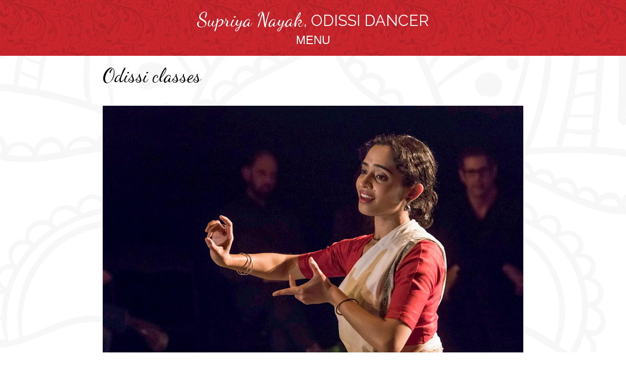

--- FILE ---
content_type: text/html; charset=utf-8
request_url: http://supriyaodissi.com/learn-odissi/
body_size: 4323
content:
<!DOCTYPE html>
<html lang="en">
<head>
	<meta http-equiv="content-type" content="text/html; charset=utf-8" />
	<meta name="viewport" content="width=device-width, initial-scale=1" />
	<title>Odissi classes</title>
	<meta name="description" content="" />
	<link rel="stylesheet" type="text/css" href="/site/templates/styles/reset.css" />
	<link href='//fonts.googleapis.com/css?family=Lusitana:400,700|Quattrocento:400,700' rel='stylesheet' type='text/css' />
	<link rel="stylesheet" href="https://opensource.keycdn.com/fontawesome/4.7.0/font-awesome.min.css" integrity="sha384-dNpIIXE8U05kAbPhy3G1cz+yZmTzA6CY8Vg/u2L9xRnHjJiAK76m2BIEaSEV+/aU" crossorigin="anonymous">
	<link href="https://fonts.googleapis.com/css?family=Dancing+Script:400,700|Raleway:400,600,700" rel="stylesheet">
	<!--BrutalDesign JQuery gallery-->
	<link rel="stylesheet" href="/site/templates/scripts/swipebox-master/src/css/swipebox.css">
	<link rel="stylesheet" type="text/css" href="/site/templates/styles/main.css" />
</head>
<body>
		<header>
			<div class="header-background">
				 <h1><span>Supriya Nayak</span>, ODISSI DANCER</h1>

				<button id="show-hide-menu" class="">
					<p>Menu <span class="fa fa-bars"></span></p>
				</button>

				<nav>
					<ul class='topnav' role='navigation'><li><a href='/'>Home</a></li><li><a href='/about/'>About Supriya</a></li><li><a href='/learn-odissi/'>Odissi classes</a></li><li><a href='/photos-and-videos/'>Photos and Videos</a></li><li><a href='/projects-and-events/'>Blog</a></li><li><a href='/contact-supriya/'>Contact Supriya</a></li></ul>
				</nav>
			</div>
		</header>

		<img class='background-mandala' src='/site/assets/files/1040/mandala3.svg' />

		<div id='main'>

			<!-- main content -->
			<div id='content' class='container'>
				
	<h1><span>Odissi classes</span></h1>
	<p><h2><img alt="" src="/site/assets/files/1014/supriya_pic_by_ken_dobb_3.1170x0-is.jpg" width="1170" />Learn this beautiful classical Indian dance with Supriya Nayak</h2>

<p><strong>Odissi</strong> (Odia: <strong>ଓଡିଶୀ</strong> <em>Oḍiśī</em>), also referred to as Orissi in older literature, is a dance form from eastern India that draws its movement and repertoire from sculpture, painting, literature, theatre and ritual practices.</p>

<p>Supriya has been a student, practitioner and teacher of Odissi dance most of her life. She teaches group Odissi classes at Studio Sama, New Delhi, and offers online classes for groups and individuals. Her classes bring together years of Odissi practice, a deep interest in the history and development of the form, as well as a study of the Alexander Technique and yoga to better understand movement and expression of the body in Odissi.</p>

<p>For more information about taking lessons, please <a href="/contact-supriya/">contact Supriya</a> here. Learn more about <a href="/about/">Supriya here</a>. To see a video and photographs of Supriya's classes <a href="/photos-and-videos/workshops-and-classes/">click here</a>.</p></p>
			</div>

		</div>

		<!-- footer -->
		<footer id='footer'>
			<p>Copyright Supriya Nayak 2026</p>
			<p>Design and Development, <a href="http://boosterrocketmedia.com">Booster Rocket Media</a></p>
			<p><a href="/contact-webmaster">Contact the Webmaster</a></p>
			<p><a href='http://www.freepik.com/free-vector/floral-background-design_915767.htm'>Floral background Designed by Freepik</a></p>
			<p><a href='http://www.freepik.com/free-vector/mandalas-collection_779089.htm'>Manadala backgrounds Designed by Freepik</a></p>
		</footer>

	<!--Below is a load of JQuery 3, but had to load V2 instead to accommodate the SwipeBox-->
<!-- <script src="https://code.jquery.com/jquery-3.2.1.min.js" integrity="sha256-hwg4gsxgFZhOsEEamdOYGBf13FyQuiTwlAQgxVSNgt4=" crossorigin="anonymous"></script> -->
<script
  src="https://code.jquery.com/jquery-2.2.4.min.js"
  integrity="sha256-BbhdlvQf/xTY9gja0Dq3HiwQF8LaCRTXxZKRutelT44="
  crossorigin="anonymous"></script>
<script>

			$('#show-hide-menu').on('click', function(){
				$('nav').slideToggle();
			});

</script>


<script src="/site/templates/scripts/swipebox-master/src/js/jquery.swipebox.js"></script> <!--Not yet JQ3 compatible-->

<script type="text/javascript">
( function( $ ) {

	$( '.swipebox' ).swipebox();

} )( jQuery );
</script>

</body>
</html>

--- FILE ---
content_type: text/css
request_url: http://supriyaodissi.com/site/templates/styles/main.css
body_size: 9496
content:
/**
 * main.css
 *
 * 1. General HTML tags
 * 2. Masthead area
 * 3. Main content and sidebar
 * 4. Footer
 * 5. Media queries for responsive layout
 * 6. Accessibility helpers
 *
 */

/*********************************************************************
 * 1. General HTML tags
 *
 */

html,
body {
	min-height:100vh;
	padding:0;
	margin:0;
	font-family: 'Raleway', sans-serif;
	font-size:16px;
 }

 *{
	 box-sizing:border-box;
 }

.container{
	width:100%;
	max-width:1200px;
	margin:0 auto;
	padding:10px 20px;
	min-height:80vh;
}

.flex-container{
	 width:100%;
	 display:flex;
	 flex-direction:column;
	 justify-content: space-between;
	 align-content: flex-start | flex-end;
	 margin:0 auto;
}

.background-mandala{
	position:fixed;
	z-index:-100;
	left:-50%;
	top:-40%;
	opacity: .04;
	width:200%;
}

span{
	font-family: 'Dancing Script', cursive;
	font-size:2.5rem;
}

ul{
	padding-left:15px;
}
ul li {
	list-style: circle;
	line-height:1.5rem;
	margin-bottom:10px;
}

a {
	text-decoration:none;
	color:rgba(201,37,44,1);

}

img{
	margin:20px 0;
}
/*------Navigation Style--------------------------------*/

nav{
	display:none;
	width:100%;
}

.page-thumb a{
	color:black;
}

.page-thumb img{
	margin:0;
}

nav ul{
	padding:0;
	width:80%;
	margin:0 auto;
}

nav ul li{
	margin-bottom:0;
}


.topnav{
	text-align:center;
	padding-bottom:20px;
}

.topnav li{
	display:block;
	font-size:1.5rem;
	line-height:2.25rem;
	padding:10px;
}

.topnav a{
	color:white;
}


/*-------Typography style-------------------------------------------*/


h1{
	font-size:2rem;
	line-height:2.5rem;
}

h2{
	font-size:1.5rem;
	line-height:1.75rem;
	font-weight:600;
}

h3{
	font-size:1.25rem;
	line-height:1.5rem;
	font-weight:600;
}

p{
	line-height:1.3rem;
}

p span{
	font-size:1.5rem;
}

strong{
	font-weight:600;
}

body > h1, h2, h3, p{
	margin-bottom:20px;
}

img{
	width:100%;
}

.clearit{
	display:block;
	clear:both;
	width:100%;
}


/*Background image CSS for mobile-------------------------------------------------*/

.background-mobile{
	position:fixed;
	top:55%; left:50%;
	z-index:-100;
	min-width:150%;
	width:auto;
	height:auto;
	overflow:hidden;
	transform: translate(-50%, -50%);
}

.background-desktop{
	display:none;
}

/*----Header style------------------------------*/

header{
	color:white;
	width:100%;
	padding-bottom:10px;
}

.header-background{
	background-color: rgba(201,37,44,1);
	background-image: url(img/seamless.jpg);
	height:100%;
	width:100%;
}

header h1{
	text-align:center;
	padding: 20px 5% 0 5%;
	margin-bottom:0;
}

footer{
	padding:20px 5%;
	background-color:#000000;
	color:white;
	text-align:center;
}

footer p{
	margin-bottom:10px;
}

button#show-hide-menu{
	width:100%;
	padding-top:10px;
	font-size:1.5rem;
	border:none;
	background-color:transparent;
	color:white;
	text-transform:uppercase;
}

/*Home Page CSS------------------------------------------------------------*/
.promo-section{
	padding:40px 0;
	display:flex;
	flex-direction:column;
}

.promo{
	width:100%;
	margin:0 auto;
	background-color: rgba(255,255,255,.7);
	text-align:center;
	padding:20px;
	margin-bottom:40px;
}

.promo p{
	font-size:2rem;
	line-height:2.5rem;
}

.promo a{
	color:black;
}

.promo:last-child{
	margin-bottom:0;
}

.promo em strong{
	font-family: 'Dancing Script', cursive;
	font-size:2.5rem;
}



/*Media Pages CSS---------------------------------------------------------------------*/

.page-thumb{
	color:white;
	width:100%;
	margin:20px 0;
	padding: 0 0 20px 0;
	position:relative;
}

.page-thumb h2{
	text-transform:uppercase;
	margin-bottom:0;
	color:#828282;
}

.page-thumb-icon{
	position:absolute;
	top:20px; right:20px;
	font-size:3rem;
	color: rgba(255,255,255,.75);
}

.video{
	width:100%;
	margin: 40px 0;
}

.video h2{
	padding:10px;
}

.gallery {
	display: flex;
	flex-flow: row wrap;
	margin:40px 0;
	width:100%;

}

 .thumb {
	/* min-height: 300px; */
	height:200px;
	display: inline-block;
	background-size: cover;
	background-position: center;
	/* background-color:#cacaca; */
}

.thumb p{
	padding:10px 20px;
	background-color:rgba(0,0,0,.6);
	position:absolute;
	bottom:0;
	width:100%;
}

 a.thumb.swipebox {
	flex-grow: 0;
	flex-shrink: 0;
	flex-basis: calc(99.9% * 1/1 - (3px - 3px * 1/2));
	width: calc(99.9% * 1/3 - (3px - 3px * 1/2));
	/* height: calc(99.9% * 1/3 - (3px - 3px * 1/2));  */
	border: 1px solid #fff;
	color:white;
	position:relative;
}


/*Projects CSS------------------------------------------------------------------*/

.projects{
	width:100%;
	padding:20px;
	margin:0 auto;
	margin-bottom:40px;
}

.projects a{
	color:#000000;
}

.projects span{
	color:rgba(201,37,44,1);
}


/*--- Form styling --------------------------------------------------------- */

#contact-form{
	width:100%;
}

.InputfieldForm {
	width: 100%;
	margin: 0 auto;
}

.Inputfields, .Inputfields li {
	list-style: none;
	margin: 0.5rem 0;
	padding: 0;
	line-height: 1.1;
}

.Inputfields li label {
	font-size: 1rem;
	/* text-transform: uppercase; */
	font-family: var(--formFont);
	/* letter-spacing: 0.2rem; */
	/*font-weight: bold;*/
	margin-bottom: 0.25rem;
}

.InputfieldFileUpload {
	border: 1px solid rgb(194, 194, 194);
    padding: 0.5rem;
    border-radius: 0.25rem;
    margin-bottom: 1rem;
}

.InputfieldContent {
	margin: 0.5rem 0 1rem;
}

select,
input[type="text"],
input[type="email"],
textarea {
	font-family: var(--formFont);
  	border: 1px solid #c4c4c4;
  	border-radius: 0.25rem;
  	padding: 1rem;
  	width: 100%;
  	color: var(--formTextColor);
  	outline: medium none;
  	box-sizing: border-box;
  	font-size: 1rem;
}
select {
	background-color: var(--backColor);
}

.toggle-icon {
	display: none;
}

.ui-state-error {
	font-family: var(--formFont);
	font-weight: 400;
	font-size: 0.85rem;
	color: red;
}

#Inputfield_submit {
	border: none;
	padding: .5rem 1rem;
	background-color: #46f19e;
	color: var(--menuBkgColor);
	font-family: var(--hdgFont);
}

.ui-button-text{
	font-size:1.25rem;
}

::-webkit-input-placeholder { /* WebKit, Blink, Edge */
    color:    var(--formPlaceHolderColor);
	font-size: 1rem;
}
:-moz-placeholder { /* Mozilla Firefox 4 to 18 */
	color:    var(--formPlaceHolderColor);
	opacity:  1;
	font-size: 1rem;
}
::-moz-placeholder { /* Mozilla Firefox 19+ */
	color:    var(--formPlaceHolderColor);
	opacity:  1;
	font-size: 1rem;
}
:-ms-input-placeholder { /* Internet Explorer 10-11 */
	color:    var(--formPlaceHolderColor);
	font-size: 1rem;
}


@media only screen and (min-width: 768px){

	.flex-container{
		min-height:70vh;
		width:100%;
		flex-direction:row;
		flex-flow:row wrap;
	}

	.page-thumb{
		width:48%;
	}

	.promo-section{
		width:50%;
		margin:0 auto;
	}

}

@media only screen and (min-width:960px){
	.background-mobile{
		top:120%;
		max-width:100%;
	}

	.page-thumb{
		width:32%;
	}
}


@media only screen and (min-width: 1024px){
	.container{
		max-width:900px;
	}

	.topnav li{
		display:inline-block;
		font-size:1.25rem;
	}

	.background-mobile{
		top:80%;
		min-width:100%;
	}

	.promo-section{
		width:100%;
		margin-top:220px;
		flex-flow: row wrap;
	}

	.promo{
		width:40%;
	}

	.promo p{
		font-size:2.25rem;
	}

	.promo p em strong{
		font-size:2.5rem;
	}

	.page-thumb{
		width:32%;
	}

	.page-thumb h3{
		font-size:1rem;
	}

	a.thumb.swipebox{
		flex-basis: calc(99.9% * 1/3 - (3px - 3px * 1/2));
	}

}


@media only screen and (min-width: 1366px){

	.container{
		width:80%;
		max-width:1200px;
	}

	.background-mandala{
		top:-20%;
		left:0;
		max-width:100%;
	}

	button#show-hide-menu{
		display:none;
	}

	nav{
		display:block;
	}

	.topnav{
		width:100%;
		padding-top:28px;
	}

	.topnav ul{
		width:100%;
	}

	.topnav li{
		display:inline-block;
		font-size:1rem;
		padding:5px 10px;
		border-top: 1px solid white;
		border-bottom: 1px solid white;
	}

	.promo-section{
		margin-top:200px;
	}

	.promo{
		width:45%;
		margin-bottom:0;
		height:200px; 
	}

	.promo p{
		font-size:2.25rem;
	}

	.promo p em strong{
		font-size:3rem;
	}

	.background-desktop{
		display:block;
		position: fixed;
		top: 50%;
		left: 50%;
		min-width: 100vw;
		min-height: 100%;
		width: auto;
		height: auto;
		z-index: -100;
		transform: translateX(-50%) translateY(-50%);
  		background-size: cover;
  		transition: 1s opacity;
	}

	.background-desktop video{
		min-width:100vw;
	}

	.background-mobile{
		display:none;
	}

	h1{
		font-size:2rem;
		line-height:3.5rem;
	}

	header{
		height:110px;
		position:relative;
		z-index:100;
	}

	header h1{
		float:left;
		text-align:left;
	}

	span{
		font-size:2.25rem;
	}

	.page-thumb{
		width:24%;
		margin:20px 0;
		padding:0;
	}
	
	.page-thumb h3{
		padding:20px 5%;
	}

	.page-thumb span{
		font-size:2rem;
	}


	/*Media Pages CSS---------------------------------------------------------------------*/

	.gallery {
		width:100%;
	}

	.thumb{
		width:20%;
		height:240px;
	}

	a.thumb.swipebox{
		flex-basis: calc(99.9% * 1/5 - (3px - 3px * 1/2));
	}

}

@media only screen and (min-width: 1600px){

	.container{
		max-width:1600px;
		margin-top:30px;
	}

	.topnav li{
		font-size:1.25rem;
	}

	header h1{
		font-size:2.5rem;
	}

	header h1 span{
		font-size:3rem;
	}

	h1{
		font-size:3rem;
	}

	h1 span{
		font-size:3.5rem;
	}

	.promo-section{
		margin-top:360px;
		max-width:1200px;
	}

	.promo p{
		font-size:3rem;
		line-height:3.5rem;
	}

	.promo p em strong{
		font-size:3.5rem;
	}

}

@media only screen and (min-width: 1900px){
	.topnav li{
		font-size:1.5rem;
		padding:5px 20px;
	}

	.promo-section{
		margin-top:400px;
	}
}

--- FILE ---
content_type: image/svg+xml
request_url: http://supriyaodissi.com/site/assets/files/1040/mandala3.svg
body_size: 214000
content:
<svg xmlns="http://www.w3.org/2000/svg" viewBox="0 0 209.87 209.68"><defs><style>.cls-1{fill:#fff;}.cls-2{fill:#323230;}.cls-3{fill:#feffff;}</style></defs><title>mandala3</title><g id="Layer_2" data-name="Layer 2"><g id="Objects"><path class="cls-1" d="M81.52,47.45a26.5,26.5,0,0,0-3.39-.85,2.4,2.4,0,0,0-.83-1.83Q79.46,46,81.52,47.45Z"/><path class="cls-1" d="M75.82,45a1.66,1.66,0,0,1,1.31,1.48,30.47,30.47,0,0,0-3.65-.31C73.63,45.14,74.9,44.71,75.82,45Z"/><path class="cls-1" d="M71,45.2a1.92,1.92,0,0,1,1.51.92c-1,0-2.06.05-3.09.15a3.62,3.62,0,0,1,.25-.66Q70,44.61,71,45.2Z"/><path class="cls-1" d="M64.1,47.07c.35-1.62,3-1.87,4.12-.68C66.84,46.55,65.47,46.78,64.1,47.07Z"/><path class="cls-2" d="M209.51,70.95a.72.72,0,0,1,.33.8,67.75,67.75,0,0,1-18.36,27.64,59.52,59.52,0,0,1,10,16c.82,1.83,2.93,4.76.77,6.25a21.47,21.47,0,0,1-4.06,2.08,9.11,9.11,0,0,1-3.11,1,2.09,2.09,0,0,1-.73-.12l-.14-.17a.23.23,0,0,1,0-.16c.76-1,2.38-1.17,3.47-1.66a14.23,14.23,0,0,0,3.41-1.8c.85-.74.72-1.14.33-2.13-.25-.63-.51-1.26-.78-1.88q-.83-1.89-1.77-3.74a90.69,90.69,0,0,0-9-13.47.6.6,0,0,1,.41-.92l.09-.1A66.86,66.86,0,0,0,208.3,71.82a81.94,81.94,0,0,0-15.72-8.76,112.93,112.93,0,0,0-17.23-5.25l.19-.78C187.69,58.26,199.7,63.9,209.51,70.95Z"/><path class="cls-2" d="M203.79,151.6a11.81,11.81,0,0,1,.33,3.14c-.28,1.92-3.5,2.25-5,2.67a64.57,64.57,0,0,1-8.68,1.9c-4.82.7-10.34,1.31-15.23.39l0-.88c2.27-.07,4.56.1,6.83,0a66.38,66.38,0,0,0,7.5-.68,69.81,69.81,0,0,0,7.54-1.53q1.72-.45,3.42-1a7.47,7.47,0,0,0,1.68-.56c.82-.62.55-1.37.45-2.16a75.42,75.42,0,0,0-9.37-27.73.64.64,0,0,1,1-.8l.14.17a78.29,78.29,0,0,1,6.55,14.79,75.25,75.25,0,0,1,2.17,8.31Q203.5,149.62,203.79,151.6Z"/><path class="cls-2" d="M203.85,74.23c.33,2.08-1.24,4.27-2.23,6a60.14,60.14,0,0,1-18.57,19.7,40,40,0,0,1,12.53,18,.55.55,0,0,1-.63.69,36.49,36.49,0,0,1-7.7,6,51.56,51.56,0,0,1,10.84,25.72.5.5,0,0,1-.25.44,40.87,40.87,0,0,1-5,2.44h0a.27.27,0,0,1-.44.26l-.06-.07a38.41,38.41,0,0,1-22.65,1.74,118.78,118.78,0,0,1-.39,14.41.6.6,0,0,1-.9.47l-.08,0-.13-.74c.46-7.32.9-14.81-.74-22a34.12,34.12,0,0,0-3.4-9.07l-.72-.07a1.42,1.42,0,0,0-.21-1.18,1.63,1.63,0,0,0-1.36-.73l.11-.89a2.49,2.49,0,0,1,.4.09c-.32-.44-.65-.87-1-1.29-.6-.72-1.4-1.4-2-2.17h.1a.52.52,0,0,0,.39-.84c5.28-1.14,8.72-5.52,12.58-9a35.65,35.65,0,0,1,12.38-6.78c-5-2.15-7-7.86-10-12.15-3.22-4.68-8.16-8.43-13.13-11.45a2.43,2.43,0,0,0-.8-.8,2.6,2.6,0,0,0-1.18-.37l-.68-.38a12,12,0,0,1,.94-.75l1,.58a2.16,2.16,0,0,1,.83-.55,2.3,2.3,0,0,1,.44-.13c-.54-.13-1.09-.24-1.64-.32h0a.63.63,0,0,0,.21-.78,18.88,18.88,0,0,1,7.09,2l.09,0a40.84,40.84,0,0,0,8.44-4.17,28.33,28.33,0,0,0,7.09-6c.43-.56,1.52-2,.95-2.79a1.26,1.26,0,0,0-.44-.35l.34-.75c.35.17.7.35,1,.55a.48.48,0,0,1,.24.41c-.15,3.65-3.88,6.28-6.54,8.28a41,41,0,0,1-10,5.47l1.89,1a30.74,30.74,0,0,0,17.4-15.1A23,23,0,0,0,179,73.12c-3.16-.49-7-.65-10.08.58l-.15-.6c2.59-1.56,6.66-1.36,9.37-1a26.28,26.28,0,0,1,11,4.11.49.49,0,0,1,.17.65A30.36,30.36,0,0,1,172,92.46c1.58.86,3.14,1.77,4.66,2.75l.45-.17.23.62c1.43.94,2.83,1.94,4.18,3l.64.52a.6.6,0,0,1,.14-.14q1.39-.93,2.71-1.93a13.62,13.62,0,0,1-2.33-1.16c-.55-.29-1.56-.58-1.85-1.17a.27.27,0,0,1,0-.31l0,0,.31-.13.08,0a.16.16,0,0,1,0,.31,6.15,6.15,0,0,1,2.21.94,9.12,9.12,0,0,1,2,1.11l0,0q1.2-.92,2.35-1.91a15.59,15.59,0,0,1-1.67-.9c-.59-.32-1.19-.62-1.77-1l.21-.39c.57.25,1.14.52,1.7.8a10.36,10.36,0,0,1,2,1.07q.82-.72,1.62-1.47a7.36,7.36,0,0,1-1.65-.66l-1.54-.71.24-.51,1.54.64a6.39,6.39,0,0,1,1.72.84.18.18,0,0,1,0,.06c.72-.69,1.42-1.38,2.1-2.1a3.65,3.65,0,0,1-1.62-.48,10.22,10.22,0,0,1-1.4-.78l.4-.34a10.31,10.31,0,0,0,1.24.57,6.81,6.81,0,0,1,1.59.59.26.26,0,0,1,.1.12c.55-.59,1.09-1.18,1.61-1.79a19.48,19.48,0,0,1-2.66-1.22l.43-.43c.88.39,1.79.73,2.64,1.16.5-.6,1-1.2,1.47-1.81-.41-.15-.79-.38-1.18-.56s-.85-.39-1.27-.61l.35-.42,1.15.49a9.55,9.55,0,0,1,1.33.59c.48-.64,1-1.29,1.42-1.95a7.11,7.11,0,0,1-1.4-.62l-.92-.45.19-.4,1,.41a6,6,0,0,1,1.37.63q.49-.71,1-1.43l.35-.53a7.75,7.75,0,0,1-1.18-.55l-1.16-.58.21-.42,1.17.48a6.78,6.78,0,0,1,1.28.59c.49-.72,1.06-1.58,1.56-2.48l.19-.35a7.15,7.15,0,0,0,1-3.21,11.75,11.75,0,0,1-1.47.63,11.27,11.27,0,0,1-2.35.86l-.12-.44a11.8,11.8,0,0,1,2.05-1,10.53,10.53,0,0,1,1.79-.73,2.08,2.08,0,0,0-.36-.72,4.87,4.87,0,0,0-1-1c-.29.33-.61.65-.9,1a10.39,10.39,0,0,0-1.64,1.82l-.47-.13a3.56,3.56,0,0,1,.66-1c.54-.66,1.08-1.43,1.69-2.1-.64-.39-1.3-.72-1.86-1.05l-.24-.14c-.3.46-.66.9-1,1.33s-.73,1-1.13,1.52l-.36-.25c.34-.62.73-1.22,1.12-1.82.24-.37.46-.77.71-1.14-.55-.32-1.1-.62-1.66-.92-.23.36-.48.7-.7,1.07-.33.57-.6,1.17-.91,1.75a.23.23,0,0,1-.1.09l-.34-.21a.16.16,0,0,1,0-.07,9.48,9.48,0,0,1,.81-1.88,11.09,11.09,0,0,1,.63-1.08l-.77-.41-.59-.29c-.3.47-.7.88-1,1.34s-.57.93-.82,1.41l-.45-.23a11.84,11.84,0,0,1,.82-1.58,8,8,0,0,1,.86-1.22c-.84-.4-1.68-.8-2.53-1.17-.21.48-.5.92-.73,1.39s-.47,1-.69,1.51l-.49-.21a9.93,9.93,0,0,1,1.35-2.95c-.63-.27-1.26-.53-1.89-.78-.18.4-.42.78-.61,1.18-.28.58-.5,1.19-.74,1.79l-.51-.19a9.28,9.28,0,0,1,1.23-3l-1.27-.47L185.8,65a20.48,20.48,0,0,0-1.34,3l-.43-.14a9.66,9.66,0,0,1,1.21-3.07c-.76-.25-1.52-.48-2.28-.7-.2.42-.42.84-.59,1.27-.24.6-.41,1.21-.62,1.82l-.44-.12a10.92,10.92,0,0,1,1-3.15c-.78-.22-1.57-.42-2.36-.61-.44,1-1,2-1.39,3l-.38-.1a12.07,12.07,0,0,1,1.18-3.07q-1.17-.27-2.35-.51c-.19.48-.42.94-.61,1.41s-.41,1.09-.63,1.63l-.45-.09a11,11,0,0,1,1.11-3.07l-2.18-.41c-.13.43-.37.84-.53,1.26-.22.59-.4,1.19-.57,1.79l-.48-.09a13.08,13.08,0,0,1,.49-2,8.55,8.55,0,0,1,.39-1.09q-1.43-.24-2.86-.46l.06-.73A55.44,55.44,0,0,1,182.85,63l.05-.08c.17-.22.59-.11.48.2v0q1.8.53,3.56,1.15a69,69,0,0,1,13.21,6.25l1.12.68.08-.07c.26-.2.67.05.48.37l0,0A4.21,4.21,0,0,1,203.85,74.23Zm-6.92,75.3a11.12,11.12,0,0,0-.45-2.73l0-.17a5.3,5.3,0,0,1-2.72,0,10.61,10.61,0,0,1,.18,1.13l-.53.12a48.12,48.12,0,0,1-1.89-5.11c-.75-2-1.58-4-2.5-6a34.16,34.16,0,0,0-6.28-9.74c-1.31.62-2.62,1.18-3.93,1.68-.89.35-1.8.67-2.72,1a38.16,38.16,0,0,1,6.76,7.41,35.54,35.54,0,0,1,2.57,4.3c.39.79,1,1.86.29,2.67s-2.83.89-3.9,1.06a43.17,43.17,0,0,1-5,.58,17.57,17.57,0,0,1-8.94-1.6q.33,1.05.59,2.12a42,42,0,0,1,.83,4.41h.12l0,.6c.13,1.06.23,2.12.3,3.18.67.13,1.34.24,2,.33-.35-.29-.2-1-.21-1.36s0-.82,0-1.23a2.87,2.87,0,0,1,0-.52.48.48,0,0,1,.05-.13l.29,0a6.18,6.18,0,0,1,.18,1.24c0,.29,0,.57,0,.86a5.23,5.23,0,0,0,0,.66.21.21,0,0,1,.1.13.32.32,0,0,1-.09.35l0,0c.89.12,1.79.21,2.68.28a16,16,0,0,1-.57-3.23l.52-.05c.25,1.1.53,2.22.68,3.32.86.05,1.72.07,2.59.07h.32q1.31,0,2.62-.11a5,5,0,0,1-.52-3.13h.38a6.26,6.26,0,0,0,.17,1.59c.13.52.39,1,.55,1.49.74-.07,1.47-.15,2.21-.27a14.21,14.21,0,0,1-.93-2.94l.57-.05a13.06,13.06,0,0,1,.94,2.89q1.34-.23,2.66-.55a6,6,0,0,1-1.16-2.67l.48-.09a9.4,9.4,0,0,0,.52,1.31c.23.45.52.86.78,1.29q.82-.21,1.63-.46a6.37,6.37,0,0,1-.57-1.22,5.2,5.2,0,0,1-.42-1.3.08.08,0,0,1,0-.07l.14,0,0,0a5.2,5.2,0,0,1,.74,1.16,5.83,5.83,0,0,1,.6,1.27l.52-.16q.8-.27,1.59-.58a17.64,17.64,0,0,1-1.15-2.45l.48-.18c.44.79.92,1.57,1.32,2.37l1.12-.48.77-.32c-.18-.24-.33-.48-.5-.72-.35-.5-.69-1-1-1.52l.34-.23c.4.45.78.92,1.16,1.38.22.26.46.53.66.82a5.43,5.43,0,0,0,1.68-1l0-.06c-.38-.22-.73-.48-1.07-.7-.5-.33-1-.68-1.48-1.05l.29-.46c.54.34,1.08.7,1.64,1C196.33,149.24,196.63,149.38,196.93,149.53ZM196.3,146c-.17-.75-.34-1.49-.54-2.23a7.41,7.41,0,0,1-2.7.51c.2.59.39,1.19.54,1.79a11,11,0,0,0,1.42.07C195.44,146.14,195.87,146.05,196.3,146Zm-.72-2.84q-.27-.95-.57-1.88c-.38.08-.77.1-1.14.16s-1,.19-1.54.29a.19.19,0,0,1-.23-.11.2.2,0,0,1,.12-.26,8.18,8.18,0,0,1,2.59-.69c-.26-.77-.54-1.54-.83-2.29a7.14,7.14,0,0,1-2.78,1q.46,1.11.89,2.24l.23.61c.19.52.39,1,.57,1.58.48-.07,1-.15,1.43-.27S195.15,143.28,195.58,143.18Zm-1.8-5.28c-.16-.39-.32-.77-.48-1.16s-.31-.69-.47-1a14.54,14.54,0,0,1-2.73,1.2c.32.7.63,1.4.93,2.1a9.79,9.79,0,0,0,1.44-.47C192.92,138.34,193.34,138.09,193.79,137.89Zm-1.22-2.79q-.6-1.26-1.27-2.48a21.65,21.65,0,0,1-2.75,1h0q.69,1.32,1.32,2.67A14.74,14.74,0,0,1,192.56,135.1Zm-5.89-11.61a75.21,75.21,0,0,0,7.61-5.79,39.89,39.89,0,0,0-13.14-17.87A66.35,66.35,0,0,0,171,93.23l-.51-.27-.09,0a.43.43,0,0,1-.57-.38A42.63,42.63,0,0,0,164.11,90a2.34,2.34,0,0,1,.61,1.89,2.3,2.3,0,0,1,2.42-.32,2.27,2.27,0,0,1,1.26,2.16,2,2,0,0,1,2.31,2.22,2.71,2.71,0,0,1,2.18.26,1.9,1.9,0,0,1,.79,1.85,1.8,1.8,0,0,1,2.17.63,2,2,0,0,1-.1,2.55,2.51,2.51,0,0,1,2.05.8,2.37,2.37,0,0,1,.2,2.73,2.28,2.28,0,0,1,2.44,1.42,2,2,0,0,1,0,1.4,2,2,0,0,1,1.63.36,2.64,2.64,0,0,1,.8,3,2,2,0,0,1,2.21.4,1.33,1.33,0,0,1,.33,1.11,2.28,2.28,0,0,1,.7,0c1.23.15,2.86,1.12,3.09,2.43a2.62,2.62,0,0,1-3.83,2.64,2,2,0,0,1,0,.25A2,2,0,0,1,184,119.2a1.82,1.82,0,0,1-1.79-.39,2.24,2.24,0,0,1-1,1.77,2,2,0,0,1-1.94,0,2,2,0,0,1-1.11,1.6,2.05,2.05,0,0,1-2.18-.27,2,2,0,0,1-.27,2.39,2.32,2.32,0,0,1-2.95.45,2.37,2.37,0,0,1-.78,2.62,1.48,1.48,0,0,1-1.89-.07,2.06,2.06,0,0,1-.51,2.28,2.21,2.21,0,0,1-2.78-.22,2.65,2.65,0,0,1-.32,1.22A51.53,51.53,0,0,0,178,127.8,50.27,50.27,0,0,0,186.67,123.49Zm4.32,8.58c-.46-.82-1-1.63-1.46-2.43a5.34,5.34,0,0,1-2.63,1.19c.49.77.95,1.56,1.38,2.36a.16.16,0,0,1,.06,0A23.61,23.61,0,0,1,191,132.08Zm-1.8-2.95c-.37-.56-.75-1.12-1.14-1.67a10.88,10.88,0,0,1-1.17.5l-1.57.63q.64.83,1.22,1.7a10.68,10.68,0,0,0,1.49-.54C188.43,129.56,188.8,129.32,189.19,129.13Zm-.85-13.85c0-.94-1-1.57-1.82-1.84a1.42,1.42,0,0,0-1.95.69,9.33,9.33,0,0,0,2,.74.55.55,0,0,1,0,1l-1.31.45a1.71,1.71,0,0,1,.09.26C186.52,117.35,188.33,117,188.34,115.28Zm-1.82,12.16c.37-.17.75-.38,1.15-.53-.43-.59-.86-1.17-1.31-1.74-.9.51-1.81,1-2.73,1.44.48.5.93,1,1.36,1.55Zm-1.86-14.78c0-1.81-1.81-1-2.34-.5a.37.37,0,0,1-.31.11,11.06,11.06,0,0,0,1.89,1.48,1.5,1.5,0,0,1,.76-1A.71.71,0,0,0,184.66,112.66Zm-.7,5.76a1.23,1.23,0,0,0,.64-1.11,1.43,1.43,0,0,0-.19-.66q-1.11.4-2.2.85A1.18,1.18,0,0,0,184,118.41Zm.43,25.34c1.81-1-2.9-6.94-3.72-8a37.92,37.92,0,0,0-5.54-5.63A.45.45,0,0,1,175,130l-1.64.47a35.24,35.24,0,0,1,9.41,11.76.42.42,0,0,1-.25.61,23.37,23.37,0,0,1-15.95-2.08q.57,1.32,1,2.69a20.43,20.43,0,0,0,8.34,1.4,40.67,40.67,0,0,0,4.49-.44C181.57,144.29,183.39,144.29,184.39,143.76Zm-2.69-32.08a2.75,2.75,0,0,0,.52-2.24,1.3,1.3,0,0,0-2.48-.27.32.32,0,0,1-.13.13,19.25,19.25,0,0,0,2,2.6A.37.37,0,0,1,181.7,111.68Zm-.64,8c.54-.55.36-1.17.2-1.8q-1.2.52-2.36,1.1a2.4,2.4,0,0,1,.26.51A1.28,1.28,0,0,0,181.06,119.68ZM179,108.3a1.46,1.46,0,0,0,.62-2.09,1.87,1.87,0,0,0-2.18-.58C177.92,106.53,178.44,107.43,179,108.3Zm-3.25,12.56a1.48,1.48,0,0,0,2.78-.91,2.35,2.35,0,0,1-.34-.59A23.16,23.16,0,0,0,175.72,120.86Zm6.09,21.32a35.62,35.62,0,0,0-9.54-11.33l0,0a41,41,0,0,1-11.42,1.25,20.61,20.61,0,0,1,1.4,1.53,26.12,26.12,0,0,1,2.7,3.81,29.58,29.58,0,0,1,1.41,2.74A26.31,26.31,0,0,0,181.81,142.18Zm-4.88-37.37a1.64,1.64,0,0,0-.09-2.58,1.6,1.6,0,0,0-1.56,0C175.86,103,176.4,103.9,176.93,104.81Zm-2.21-3.41a1.56,1.56,0,0,0,.72-2.13c-.62-1-1.67-.55-2.4,0l-.09.08q.63.66,1.22,1.36C174.36,100.94,174.54,101.17,174.72,101.4ZM175,123.9a1.3,1.3,0,0,0-.47-2.19c-.73.57-1.43,1.18-2.12,1.81A1.73,1.73,0,0,0,175,123.9Zm-2.41-25.29c1.11-1.14-1-2.94-2.07-1.58q.95.86,1.84,1.76ZM172,126.48a1.8,1.8,0,0,0,.12-1.27,4.38,4.38,0,0,0-.31-1.1l-.54.52-1.65,1.61,0,0Q170.38,127.58,172,126.48Zm-1.89-30.2a1.38,1.38,0,0,0-2-1.66.42.42,0,0,1-.47-.06.36.36,0,0,1-.11-.39,1.6,1.6,0,0,0-.67-1.9,1.68,1.68,0,0,0-1.89.38c.9.62,1.79,1.26,2.66,1.93s1.58,1.25,2.33,1.9A1,1,0,0,1,170.11,96.28ZM169,129c.89-.56.32-1.44-.05-2.16-.63.59-1.28,1.16-2,1.7A1.65,1.65,0,0,0,169,129Zm-3.16,1.66a2.49,2.49,0,0,0,.26-1.44,15.75,15.75,0,0,1-3,1.73Q164.5,130.87,165.85,130.7Zm-1.63-38.56a1.62,1.62,0,0,0-2.44-1.74l-.15.11q1.31.78,2.59,1.64Z"/><path class="cls-3" d="M202.65,152.91c.1.78.37,1.54-.45,2.16a7.47,7.47,0,0,1-1.68.56q-1.69.55-3.42,1a69.81,69.81,0,0,1-7.54,1.53,66.38,66.38,0,0,1-7.5.68c-2.27.08-4.56-.09-6.83,0l-.86,0a.34.34,0,0,0-.27.51.58.58,0,0,0,0,.3,39.35,39.35,0,0,1,.62,7.05,28.3,28.3,0,0,1-.35,3.75c-.23,1.42-.3,2.42-1.95,2.58a72.18,72.18,0,0,1-12.94-.36h-.17l-.12,0a.61.61,0,0,0-1,.45,49.64,49.64,0,0,1-2.1,15.59c-.7,2.49-1.53,4.95-2.4,7.39A25.91,25.91,0,0,1,152.2,200a1.76,1.76,0,0,1-1.71,1.13,12.25,12.25,0,0,1-2-.09c-10-.61-19.34-3.74-28.26-8.17l-.57-.29a.35.35,0,0,0-.51.28.58.58,0,0,0-.41.29,21.38,21.38,0,0,1-6,6.19c-1.1.79-2.24,1.52-3.38,2.25a3.51,3.51,0,0,1-2.53.89,9.81,9.81,0,0,1-2.3-1,29,29,0,0,1-6.86-4.85,30.46,30.46,0,0,1-2.74-3A15.79,15.79,0,0,0,92.9,191c.52-.58-.37-1.44-1-.88a71.71,71.71,0,0,1-23.72,15.1q-3.19,1.22-6.48,2.15a28.42,28.42,0,0,1-3.31.84,2,2,0,0,1-2.08-.58,11.62,11.62,0,0,1-1.13-1.77,40.78,40.78,0,0,1-5-13c-1.08-5.41-.71-10.57-.15-16a.38.38,0,0,0-.44-.41.54.54,0,0,0-.43,0,41.66,41.66,0,0,1-16,2.13c-.66,0-2.54.07-3-.48s-.34-2.38-.4-3c-.73-7.31.49-14.19,2.54-21.17a.47.47,0,0,0-.47-.64.59.59,0,0,0-.55-.36,73.51,73.51,0,0,1-18.15-2.54,70.5,70.5,0,0,1-8.23-2.78c-1.61-.66-3.86-1.17-3.57-3.31.18-1.36.44-2.72.75-4.07A53.86,53.86,0,0,1,7.8,125.5,69.93,69.93,0,0,1,17.3,113a.27.27,0,0,0,.27-.3l.17-.18a.38.38,0,0,0-.53-.53l-.1.09h0c-2.83-3.26-6-6.18-8.34-9.82a27.82,27.82,0,0,1-1.58-2.76c-.92-1.83-.08-3.08,1.18-4.23a18.07,18.07,0,0,1,6.1-3.47.53.53,0,0,0,.34-.62.42.42,0,0,0-.08-.48l-.34-.39C7.32,82.09,5.42,71.53,4.78,61c-.08-1.31-.49-3.14.24-4.34S7.25,54.75,8.34,54a37.74,37.74,0,0,1,7.11-3.71c5.21-2,10.54-2.54,16.08-2.72a.65.65,0,0,0,.5-1l0-.13a.14.14,0,0,0-.21-.12c.22-.13-.12-3.4-.14-4q-.06-2.2,0-4.4c0-1.67.11-3.35.23-5,.07-.93-.06-1.55,1-2.13a8.28,8.28,0,0,1,2.2-.55A30.79,30.79,0,0,1,52.6,31.76c.51.2.82-.28.76-.71l.1-.46c1.06-5.15,2.22-10.12,4.6-14.88A44.41,44.41,0,0,1,67.72,2.83a8.32,8.32,0,0,1,1.53-1.29c1-.54,2,0,3,.29q2.07.74,4,1.67a47.68,47.68,0,0,1,7,4A48.36,48.36,0,0,1,95.07,19.4.67.67,0,0,0,96.28,19a6.33,6.33,0,0,0,1.46-1.15c1-.9,2-1.83,3-2.71a42.32,42.32,0,0,1,7-4.86,16.52,16.52,0,0,1,3.62-1.79c1.58-.4,3,1.23,4,2.26A30.53,30.53,0,0,1,120.19,17a.63.63,0,0,0,1.16-.35.44.44,0,0,0,.33,0,42,42,0,0,1,27.78-2.15c2.27.65,5.36,1.22,5.88,3.88a59.05,59.05,0,0,1,.7,7.83A139.2,139.2,0,0,1,156,42a.58.58,0,0,0,.66.63.23.23,0,0,0,.23.22,96.5,96.5,0,0,1,14.16.79c1.42.2,2.85.14,3.53,1.59a12,12,0,0,1,.42,4,28.82,28.82,0,0,1-.81,7.64.67.67,0,0,0,.68.83l.46.11a112.93,112.93,0,0,1,17.23,5.25,81.94,81.94,0,0,1,15.72,8.76,66.86,66.86,0,0,1-17.91,26.71l-.09.1a.6.6,0,0,0-.41.92,90.69,90.69,0,0,1,9,13.47q.94,1.84,1.77,3.74c.27.62.53,1.25.78,1.88.39,1,.53,1.39-.33,2.13a14.23,14.23,0,0,1-3.41,1.8c-1.09.49-2.71.7-3.47,1.66a.23.23,0,0,0,0,.16.64.64,0,0,0-1,.8A75.42,75.42,0,0,1,202.65,152.91Zm-1-72.71c1-1.7,2.55-3.89,2.23-6a4.21,4.21,0,0,0-2.05-2.7l0,0c.19-.32-.22-.57-.48-.37l-.08.07-1.12-.68a69,69,0,0,0-13.21-6.25q-1.76-.62-3.56-1.15v0c.11-.31-.32-.42-.48-.2l-.05.08a55.44,55.44,0,0,0-12.15-2.16c.26-3.28.37-6.58.41-9.85a.49.49,0,0,0-.46-.51.61.61,0,0,0-.37-.33,66.66,66.66,0,0,0-17.83-3.52c.09-.79.17-1.58.26-2.38l.22-.09a.3.3,0,0,0-.07-.53h-.09c.44-4.4.78-8.81,1-13.22a.24.24,0,0,0,0-.27c0-.34,0-.69,0-1a27.39,27.39,0,0,0-.64-8A4.74,4.74,0,0,0,152,18.59a7.52,7.52,0,0,0-3.17-1,50.28,50.28,0,0,0-16.66-.78c-4.78.57-10.39,1.54-14.31,4.56a85.17,85.17,0,0,0-6.26-8.27.56.56,0,0,0-.77,0c-4.87,4.12-10.37,7.5-15.27,11.59A61.15,61.15,0,0,0,75,6.73q-1.48-.81-3-1.53a3.36,3.36,0,0,0-2.3-.57c-.84.25-1.47,1.24-2,1.87-.77.9-1.51,1.81-2.23,2.76a55.35,55.35,0,0,0-7,12.15,45.43,45.43,0,0,0-3.77,14.82,103.54,103.54,0,0,0-17.2-.91h-.08a.4.4,0,0,0-.4.33.4.4,0,0,0-.4.33A50.61,50.61,0,0,0,35.6,52.76a.5.5,0,0,0-.35-.12A63.09,63.09,0,0,0,8.79,58.95a.49.49,0,0,0-.25.43,121.67,121.67,0,0,0,3.23,18.37,61.16,61.16,0,0,0,2.48,7.48c-.18.11-.12.46.12.43h.07a18.46,18.46,0,0,0,3.2,5,.28.28,0,0,0,.29.3c.25.25.5.49.77.73l.27.23c-1.29.74-2.57,1.5-3.79,2.34a21.39,21.39,0,0,0-3.4,2.88.36.36,0,0,0,0,.48l0,0a.5.5,0,0,0-.1.58,77.39,77.39,0,0,0,6.48,11.23q1.21,1.81,2.54,3.53a52.75,52.75,0,0,0-7.45,9.11.24.24,0,0,0-.17.26c-1.15,1.78-2.21,3.63-3.18,5.52a.22.22,0,0,0-.09.18,75,75,0,0,0-5.41,14,.53.53,0,0,0,.24.59q2,.88,4.06,1.66a.21.21,0,0,0,.11,0,98.5,98.5,0,0,0,27.36,6.28,87.49,87.49,0,0,0-1.26,9.68,65,65,0,0,0-.14,12.31.52.52,0,0,0,.67.45c1.55.75,3.75.53,5.43.54q3,0,6-.26c1.75-.16,3.49-.4,5.21-.7a36.32,36.32,0,0,0,.85,12.88,45.45,45.45,0,0,0,4.41,11.88l-.11.09c-.22.17,0,.55.22.38l.11-.07c.17.31.33.61.51.91.67,1.14,1.34,2.92,2.89,2.87,2.23-.08,4.73-1,6.84-1.71a67.62,67.62,0,0,0,12.73-5.44,54.73,54.73,0,0,0,12.59-9,38.29,38.29,0,0,0,13.64,11.09l.34.15a.36.36,0,0,0,.41-.07.48.48,0,0,0,.2,0c3.58-1.64,6.78-4.79,9.39-7.67.61-.67,1.2-1.36,1.77-2.07,1.45,3.73,6.38,5.53,9.72,6.94,5.12,2.17,10.91,4.14,16.48,4.6,2.29.19,2.83-1.6,3.55-3.42a72.17,72.17,0,0,0,2.7-8.34A79.19,79.19,0,0,0,153.7,172a.27.27,0,0,0,.05-.43h0q.07-1.1.11-2.18a.64.64,0,0,0,0-.11,33.32,33.32,0,0,0,14.47.79l.08,0a.6.6,0,0,0,.9-.47,118.78,118.78,0,0,0,.39-14.41,38.41,38.41,0,0,0,22.65-1.74l.06.07a.27.27,0,0,0,.44-.26h0a40.87,40.87,0,0,0,5-2.44.5.5,0,0,0,.25-.44,51.56,51.56,0,0,0-10.84-25.72,36.49,36.49,0,0,0,7.7-6,.55.55,0,0,0,.63-.69,40,40,0,0,0-12.53-18A60.14,60.14,0,0,0,201.62,80.2Z"/><path class="cls-1" d="M202.64,74.75a7.15,7.15,0,0,1-1,3.21.31.31,0,0,0-.18-.19,9.52,9.52,0,0,0-1.6-.27c-.4-.07-.78-.17-1.17-.27a2.18,2.18,0,0,0,.13-1,11.27,11.27,0,0,0,2.35-.86A11.75,11.75,0,0,0,202.64,74.75Z"/><path class="cls-1" d="M202.18,73.34a2.08,2.08,0,0,1,.36.72,10.53,10.53,0,0,0-1.79.73,11.8,11.8,0,0,0-2.05,1,2,2,0,0,0-.2-.35,1.39,1.39,0,0,1,.11-.28,10.39,10.39,0,0,1,1.64-1.82c.29-.32.61-.64.9-1A4.87,4.87,0,0,1,202.18,73.34Z"/><path class="cls-2" d="M201.64,78l-.19.35a6.63,6.63,0,0,1-3-.57c-.31.67-.66,1.33-1,2l-.21.42,0,0c-.42.7-.88,1.39-1.35,2.06l-.19.4-.06,0-.17.24c-.43.59-.88,1.16-1.35,1.73l-.35.42q-.8.94-1.66,1.82l-.43.43c-.6.6-1.23,1.18-1.88,1.73l-.4.34c-.77.64-1.57,1.25-2.39,1.82l-.24.51-.3-.14c-.59.4-1.19.77-1.8,1.12l-.21.39-.24-.13a31.77,31.77,0,0,1-3,1.47l-.31.13a29,29,0,0,1-3.54,1.22l-.23-.62a39.64,39.64,0,0,0,11.6-6.62,36.52,36.52,0,0,0,4.69-4.76,24.23,24.23,0,0,0,3.86-5.86c.61-1.52.16-2-1-2.88q-.63-.46-1.29-.89a36,36,0,0,0-3.14-1.84,47.58,47.58,0,0,0-7.1-3c-4.78-1.58-9.7-2.39-14.58-3.55A68.54,68.54,0,0,1,168.81,73l0,.1.15.6-.34.14c-.23.88-.48,1.77-.76,2.68l.07.49-.23,0c-1.39,4.26-3.48,8.54-7,11.11a.48.48,0,0,0-.27-.14l-.81-.18c.36-.31.71-.64,1-1l-.2.06-.27-.89a1.52,1.52,0,0,0,1.12-1.34l.92,0a2.36,2.36,0,0,1-.07.47c3-3.79,4.71-8.56,5.82-13.33,1.58-6.75,1.82-13.64,2.1-20.54l-.07,0a72.12,72.12,0,0,0-18-3.57.61.61,0,0,1-.39,0c-.71,0-1.43-.07-2.15-.09a69.62,69.62,0,0,0-8.86.37.39.39,0,0,1-.46.05l-1.13.14c-.91.12-1.83.25-2.75.4a2.89,2.89,0,0,1,.42.24l-.73.25a4.07,4.07,0,0,0-.76-.29,25.62,25.62,0,0,0-4.95,1.4l-.61-.05a.6.6,0,0,0-.56-.6l.57-.06A13.25,13.25,0,0,1,133.43,48a41.29,41.29,0,0,0,7.34-18.79,39.83,39.83,0,0,0-14.83,7.4l-.32-.43c4.12-4.18,9.89-6.78,15.55-8,.26-.05.61.13.58.44a41.94,41.94,0,0,1-7,19.11c1.06-.2,2.12-.34,3.13-.49q1.09-.16,2.17-.29a46.78,46.78,0,0,0,3.86-21c-6.55.43-15.47,1.34-19.15,7.48l-.5-.44c1.09-3,4.4-4.66,7.2-5.73a44.62,44.62,0,0,1,13-2.4.54.54,0,0,1,.53.53,43.84,43.84,0,0,1-3.79,21.45c1.61-.17,3.22-.28,4.84-.33h.5c.68,0,1.36,0,2,0q1.42,0,2.84.08c.07-.68.14-1.37.21-2.05a10.72,10.72,0,0,1-3.85-.25.17.17,0,0,1-.17,0l-.31-.13.16-.62c.93,0,1.87.18,2.81.18.48,0,1-.06,1.45-.09.06-.63.12-1.27.17-1.9-1.28.09-2.6,0-3.87-.07v-.46a36.28,36.28,0,0,1,3.91-.07c.09-1.07.18-2.15.25-3.22a19.09,19.09,0,0,0-3.33.5l-.11-.52a9.32,9.32,0,0,1,3.48-.61q.11-1.57.2-3.14a8.11,8.11,0,0,1-3.06.44l0-.51c1-.19,2.05-.35,3.07-.52,0-.68.08-1.36.11-2l0-.79c-.93.17-1.9.25-2.83.34l0-.38c1-.2,1.93-.42,2.9-.55,0-1,.08-1.92.08-2.88a29.86,29.86,0,0,0-.15-3.21,12.08,12.08,0,0,1-2.81.59.21.21,0,0,1-.12,0l0-.43a.24.24,0,0,1,.1,0c.94-.2,1.88-.49,2.82-.7a8.67,8.67,0,0,0-.73-3.1,2.47,2.47,0,0,0-.58-.69c-.31.39-.69.75-1,1.11a5.72,5.72,0,0,1-1.31,1.36l-.41-.33a5.88,5.88,0,0,1,1.16-1.58c.26-.32.51-.68.79-1a13.51,13.51,0,0,0-2.76-.64l-.71-.13-.67-.12q-1.32-.22-2.67-.38l-.52.1,0-.16c-1-.1-1.92-.17-2.89-.22l-.51,0q-1.66-.07-3.34,0t-3.57.22l-.48.05c-1.08.12-2.16.28-3.23.47v0l-.4,0c-1,.19-2,.43-3,.7v0s0,0,0,.06l-.35,0a35.44,35.44,0,0,0-3.47,1.17l-.12,0A31.87,31.87,0,0,0,118.23,22l-.41-.62c3.92-3,9.53-4,14.31-4.56a50.28,50.28,0,0,1,16.66.78,7.52,7.52,0,0,1,3.17,1,4.74,4.74,0,0,1,1.16,2.47,27.39,27.39,0,0,1,.64,8c0,.34,0,.69,0,1a.24.24,0,0,1,0,.27c-.18,4.41-.51,8.82-1,13.22h.09a.3.3,0,0,1,.07.53l-.22.09c-.08.79-.17,1.59-.26,2.38a66.66,66.66,0,0,1,17.83,3.52.61.61,0,0,1,.37.33.49.49,0,0,1,.46.51c0,3.27-.14,6.57-.41,9.85l-.06.73c-.09,1.06-.2,2.11-.33,3.16.77.11,1.54.25,2.32.38l.48.09,2.18.43.45.09c.8.17,1.61.35,2.41.54l.38.1c.93.23,1.86.47,2.78.73l.44.12c.77.22,1.53.45,2.28.69l.43.14.84.27,1.38.48.51.19c.63.24,1.27.49,1.89.76l.49.21c.77.33,1.52.69,2.27,1.07l.45.23c.59.31,1.17.64,1.75,1l.34.21q.77.47,1.53,1l.36.25.76.55a12.42,12.42,0,0,1,1.09.89l.47.13a1.39,1.39,0,0,0-.11.28,2,2,0,0,1,.2.35l.12.44a2.18,2.18,0,0,1-.13,1c.39.1.78.2,1.17.27a9.52,9.52,0,0,1,1.6.27A.31.31,0,0,1,201.64,78Z"/><path class="cls-1" d="M198.48,77.74a6.63,6.63,0,0,0,3,.57c-.5.9-1.07,1.75-1.56,2.48a6.78,6.78,0,0,0-1.28-.59l-1.17-.48C197.82,79.08,198.17,78.42,198.48,77.74Z"/><path class="cls-1" d="M199.57,81.27l-.35.53q-.46.72-1,1.43a6,6,0,0,0-1.37-.63l-1-.41c.47-.67.93-1.36,1.35-2.06l0,0,1.16.58A7.75,7.75,0,0,0,199.57,81.27Z"/><path class="cls-1" d="M200.48,71.95c-.6.67-1.15,1.44-1.69,2.1a3.56,3.56,0,0,0-.66,1,12.42,12.42,0,0,0-1.09-.89l-.76-.55c.4-.49.77-1,1.13-1.52s.67-.87,1-1.33l.24.14C199.17,71.22,199.84,71.56,200.48,71.95Z"/><path class="cls-3" d="M196.29,74.92c1.14.83,1.59,1.36,1,2.88a24.23,24.23,0,0,1-3.86,5.86,36.52,36.52,0,0,1-4.69,4.76A39.64,39.64,0,0,1,177.13,95l-.45.17c-1.51-1-3.07-1.88-4.66-2.75a30.36,30.36,0,0,0,17.31-15.62.49.49,0,0,0-.17-.65,26.28,26.28,0,0,0-11-4.11c-2.7-.34-6.78-.54-9.37,1l0-.1a68.54,68.54,0,0,0,1.37-7.33c4.88,1.16,9.8,2,14.58,3.55a47.58,47.58,0,0,1,7.1,3A36,36,0,0,1,195,74Q195.66,74.45,196.29,74.92Z"/><path class="cls-1" d="M198,83.65c-.46.66-.93,1.31-1.42,1.95a9.55,9.55,0,0,0-1.33-.59l-1.15-.49c.47-.56.92-1.14,1.35-1.73l.17-.24.06,0,.92.45A7.11,7.11,0,0,0,198,83.65Z"/><path class="cls-1" d="M197.75,70.4c-.25.37-.48.77-.71,1.14-.39.6-.77,1.2-1.12,1.82q-.76-.51-1.53-1a.23.23,0,0,0,.1-.09c.32-.58.58-1.18.91-1.75.21-.36.47-.71.7-1.07C196.65,69.77,197.2,70.08,197.75,70.4Z"/><path class="cls-1" d="M196.47,146.8a11.12,11.12,0,0,1,.45,2.73c-.3-.15-.6-.29-.87-.44-.56-.33-1.1-.68-1.64-1l-.39-.25a.22.22,0,0,0-.14,0,10.61,10.61,0,0,0-.18-1.13,5.3,5.3,0,0,0,2.72,0Z"/><path class="cls-1" d="M196.68,150.27l0,.06a5.43,5.43,0,0,1-1.68,1c-.2-.29-.45-.56-.66-.82-.38-.47-.77-.93-1.16-1.38l.83-.43a.43.43,0,0,0,.17-.16c.48.38,1,.72,1.48,1.05C195.94,149.79,196.3,150.05,196.68,150.27Z"/><path class="cls-1" d="M195.76,143.79c.2.74.38,1.48.54,2.23-.43,0-.85.12-1.29.14a11,11,0,0,1-1.42-.07c-.15-.6-.34-1.2-.54-1.79A7.41,7.41,0,0,0,195.76,143.79Z"/><path class="cls-1" d="M196.18,86.11c-.48.61-1,1.22-1.47,1.81-.86-.43-1.76-.77-2.64-1.16q.86-.88,1.66-1.82c.41.21.85.4,1.27.61S195.77,86,196.18,86.11Z"/><path class="cls-1" d="M195,141.29q.3.93.57,1.88c-.43.11-.84.27-1.27.38s-.95.2-1.43.27c-.19-.53-.39-1.06-.57-1.58l-.23-.61h0a.19.19,0,0,0,.23.11c.51-.1,1-.21,1.54-.29S194.63,141.37,195,141.29Z"/><path class="cls-1" d="M194.71,68.74l.77.41a11.09,11.09,0,0,0-.62,1.08A9.48,9.48,0,0,0,194,72.1a.16.16,0,0,0,0,.07c-.58-.34-1.16-.67-1.75-1,.26-.48.52-1,.82-1.41s.71-.87,1-1.34Z"/><path class="cls-2" d="M194,147.81l.39.25-.29.46a.43.43,0,0,1-.17.16l-.83.43-.34.23,0,0c-.54.26-1.09.49-1.64.71l-.48.18q-1.15.42-2.33.73l-.14,0c-.64.17-1.29.31-1.95.44l-.48.09q-1.21.21-2.44.33l-.57.05q-1,.08-2,.12h-.38q-1.46,0-2.93,0a9.92,9.92,0,0,1,.91,3.07.2.2,0,0,1-.08.17h-.32l0-.05a9.31,9.31,0,0,1-.57-1.78c-.13-.48-.29-1-.42-1.44q-1.11,0-2.23-.13l-.52.05v-.1c-.77-.06-1.55-.14-2.32-.22l-.29,0-2.17-.27,0-.6c8.14.5,16.56,1.35,24-2.77l.53-.12A.22.22,0,0,1,194,147.81Z"/><path class="cls-1" d="M194,138.38c.29.76.57,1.52.83,2.29a8.18,8.18,0,0,0-2.59.69.2.2,0,0,0-.12.26h0q-.43-1.12-.89-2.24A7.14,7.14,0,0,0,194,138.38Z"/><path class="cls-1" d="M193.8,150.86c.17.24.32.48.5.72l-.77.32-1.12.48c-.41-.8-.88-1.58-1.32-2.37.55-.22,1.1-.45,1.64-.71l0,0C193.11,149.85,193.45,150.36,193.8,150.86Z"/><path class="cls-1" d="M193.3,136.73c.17.39.33.77.48,1.16-.45.19-.87.45-1.32.64A9.79,9.79,0,0,1,191,139c-.3-.71-.61-1.41-.93-2.1a14.54,14.54,0,0,0,2.73-1.2C193,136,193.15,136.39,193.3,136.73Z"/><path class="cls-1" d="M194.3,88.41c-.52.61-1.06,1.2-1.61,1.79a.26.26,0,0,0-.1-.12,6.81,6.81,0,0,0-1.59-.59,10.31,10.31,0,0,1-1.24-.57c.65-.55,1.28-1.13,1.88-1.73A19.48,19.48,0,0,0,194.3,88.41Z"/><path class="cls-1" d="M193.53,68.16a8,8,0,0,0-.86,1.22,11.84,11.84,0,0,0-.82,1.58c-.75-.38-1.51-.74-2.27-1.07.22-.51.44-1,.69-1.51s.52-.92.73-1.39C191.85,67.36,192.69,67.75,193.53,68.16Z"/><path class="cls-3" d="M191.47,142.79a48.12,48.12,0,0,0,1.89,5.11c-7.42,4.12-15.84,3.27-24,2.77h-.12a42,42,0,0,0-.83-4.41q-.26-1.07-.59-2.12a17.57,17.57,0,0,0,8.94,1.6,43.17,43.17,0,0,0,5-.58c1.07-.18,3.13-.13,3.9-1.06s.1-1.88-.29-2.67a35.54,35.54,0,0,0-2.57-4.3,38.16,38.16,0,0,0-6.76-7.41c.92-.3,1.83-.62,2.72-1,1.3-.5,2.62-1.07,3.93-1.68A34.16,34.16,0,0,1,189,136.8C189.9,138.76,190.72,140.76,191.47,142.79Z"/><path class="cls-1" d="M190.76,90a3.65,3.65,0,0,0,1.62.48c-.68.72-1.38,1.42-2.1,2.1a.18.18,0,0,0,0-.06,6.39,6.39,0,0,0-1.72-.84L187,91.09c.82-.57,1.62-1.18,2.39-1.82A10.22,10.22,0,0,0,190.76,90Z"/><path class="cls-1" d="M191.29,132.62q.66,1.22,1.27,2.48a14.74,14.74,0,0,0-2.73,1.2q-.63-1.35-1.32-2.67h0A21.65,21.65,0,0,0,191.29,132.62Z"/><path class="cls-1" d="M194.29,117.7a75.21,75.21,0,0,1-7.61,5.79,50.27,50.27,0,0,1-8.7,4.31,51.53,51.53,0,0,1-11.47,2.81,2.65,2.65,0,0,0,.32-1.22,2.21,2.21,0,0,0,2.78.22,2.06,2.06,0,0,0,.51-2.28,1.48,1.48,0,0,0,1.89.07,2.37,2.37,0,0,0,.78-2.62,2.32,2.32,0,0,0,2.95-.45,2,2,0,0,0,.27-2.39,2.05,2.05,0,0,0,2.18.27,2,2,0,0,0,1.11-1.6,2,2,0,0,0,1.94,0,2.24,2.24,0,0,0,1-1.77,1.82,1.82,0,0,0,1.79.39,2,2,0,0,0,1.34-1.47,2,2,0,0,0,0-.25,2.62,2.62,0,0,0,3.83-2.64c-.24-1.31-1.86-2.28-3.09-2.43a2.28,2.28,0,0,0-.7,0,1.33,1.33,0,0,0-.33-1.11,2,2,0,0,0-2.21-.4,2.64,2.64,0,0,0-.8-3,2,2,0,0,0-1.63-.36,2,2,0,0,0,0-1.4,2.28,2.28,0,0,0-2.44-1.42,2.37,2.37,0,0,0-.2-2.73,2.51,2.51,0,0,0-2.05-.8,2,2,0,0,0,.1-2.55,1.8,1.8,0,0,0-2.17-.63,1.9,1.9,0,0,0-.79-1.85,2.71,2.71,0,0,0-2.18-.26,2,2,0,0,0-2.31-2.22,2.27,2.27,0,0,0-1.26-2.16,2.3,2.3,0,0,0-2.42.32,2.34,2.34,0,0,0-.61-1.89,42.63,42.63,0,0,1,5.74,2.65.43.43,0,0,0,.57.38l.09,0,.51.27a66.35,66.35,0,0,1,10.12,6.59A39.89,39.89,0,0,1,194.29,117.7Z"/><path class="cls-1" d="M191.77,152.63q-.79.31-1.59.58l-.52.16a5.83,5.83,0,0,0-.6-1.27,5.2,5.2,0,0,0-.74-1.16l0,0q1.18-.31,2.33-.73A17.64,17.64,0,0,0,191.77,152.63Z"/><path class="cls-1" d="M189.53,129.65c.51.8,1,1.6,1.46,2.43a23.61,23.61,0,0,0-2.64,1.08.16.16,0,0,0-.06,0c-.44-.8-.9-1.59-1.38-2.36A5.34,5.34,0,0,0,189.53,129.65Z"/><path class="cls-1" d="M188.54,66c.63.25,1.27.51,1.89.78a9.93,9.93,0,0,0-1.35,2.95c-.62-.26-1.26-.52-1.89-.76.24-.6.46-1.21.74-1.79C188.12,66.74,188.35,66.36,188.54,66Z"/><path class="cls-1" d="M189.92,93q-.8.75-1.62,1.47a10.36,10.36,0,0,0-2-1.07c-.56-.27-1.13-.55-1.7-.8.61-.35,1.21-.72,1.8-1.12l.3.14,1.54.71A7.36,7.36,0,0,0,189.92,93Z"/><path class="cls-1" d="M188.06,127.46c.39.55.77,1.11,1.14,1.67-.39.19-.76.43-1.16.62a10.68,10.68,0,0,1-1.49.54q-.58-.87-1.22-1.7l1.57-.63A10.88,10.88,0,0,0,188.06,127.46Z"/><path class="cls-1" d="M188.56,152.32a6.37,6.37,0,0,0,.57,1.22q-.81.24-1.63.46c-.26-.43-.55-.84-.78-1.29a9.4,9.4,0,0,1-.52-1.31c.65-.12,1.3-.27,1.95-.44a.08.08,0,0,0,0,.07A5.2,5.2,0,0,0,188.56,152.32Z"/><path class="cls-1" d="M186.52,113.43c.78.28,1.83.9,1.82,1.84,0,1.73-1.82,2.08-3,1.34a1.71,1.71,0,0,0-.09-.26l1.31-.45a.55.55,0,0,0,0-1,9.33,9.33,0,0,1-2-.74A1.42,1.42,0,0,1,186.52,113.43Z"/><path class="cls-1" d="M186.65,65.26l1.27.47a9.28,9.28,0,0,0-1.23,3l-1.38-.48-.84-.27a20.48,20.48,0,0,1,1.34-3Z"/><path class="cls-1" d="M187.67,126.91c-.4.14-.77.35-1.15.53l-1.53.73c-.43-.53-.88-1.05-1.36-1.55.92-.45,1.83-.93,2.73-1.44C186.81,125.74,187.24,126.32,187.67,126.91Z"/><path class="cls-1" d="M186.19,93.91a15.59,15.59,0,0,0,1.67.9q-1.15,1-2.35,1.91l0,0a9.12,9.12,0,0,0-2-1.11,6.15,6.15,0,0,0-2.21-.94.16.16,0,0,0,0-.31l-.08,0a31.77,31.77,0,0,0,3-1.47l.24.13C185,93.29,185.6,93.6,186.19,93.91Z"/><path class="cls-1" d="M185.72,151.48a6,6,0,0,0,1.16,2.67q-1.32.32-2.66.55a13.06,13.06,0,0,0-.94-2.89Q184.51,151.69,185.72,151.48Z"/><path class="cls-1" d="M185.56,77.13a.48.48,0,0,0-.24-.41c-.34-.2-.69-.38-1-.55-5-2.38-11.45-1.83-16.45.34.28-.9.53-1.8.76-2.68l.34-.14c3.06-1.22,6.92-1.07,10.08-.58a23,23,0,0,1,9.28,3.64,30.74,30.74,0,0,1-17.4,15.1l-1.89-1a41,41,0,0,0,10-5.47C181.68,83.41,185.4,80.78,185.56,77.13Z"/><path class="cls-1" d="M182.32,112.15c.53-.51,2.39-1.31,2.34.5a.71.71,0,0,1,0,.07,1.5,1.5,0,0,0-.76,1,11.06,11.06,0,0,1-1.89-1.48A.37.37,0,0,0,182.32,112.15Z"/><path class="cls-1" d="M184.6,117.3a1.23,1.23,0,0,1-.64,1.11,1.18,1.18,0,0,1-1.75-.92q1.09-.45,2.2-.85A1.43,1.43,0,0,1,184.6,117.3Z"/><path class="cls-1" d="M180.66,135.78c.82,1,5.54,7,3.72,8-1,.54-2.82.54-3.94.7a40.67,40.67,0,0,1-4.49.44,20.43,20.43,0,0,1-8.34-1.4q-.45-1.37-1-2.69a23.37,23.37,0,0,0,15.95,2.08.42.42,0,0,0,.25-.61,35.24,35.24,0,0,0-9.41-11.76L175,130a.45.45,0,0,0,.09.11A37.92,37.92,0,0,1,180.66,135.78Z"/><path class="cls-1" d="M184.38,77.27c.58.8-.51,2.23-.95,2.79a28.33,28.33,0,0,1-7.09,6,40.84,40.84,0,0,1-8.44,4.17l-.09,0a18.88,18.88,0,0,0-7.09-2h0a.39.39,0,0,0-.08-.12c3.55-2.57,5.64-6.86,7-11.11l.23,0c3.1-.42,6.07-1.39,9.24-1.41a15.88,15.88,0,0,1,4.91.68,10.84,10.84,0,0,1,1.89.65A1.26,1.26,0,0,1,184.38,77.27Zm-2.85,2.44a1,1,0,0,0,.29-1.52,1,1,0,0,0-1.23-.31.29.29,0,0,0-.15,0,1.07,1.07,0,0,0-.35,1.41A1.08,1.08,0,0,0,181.52,79.71Zm-5.78,2.89a2.57,2.57,0,0,0,1.65-3.42,2.76,2.76,0,0,0-3.82-1,2.6,2.6,0,0,0-1.16,2.32A2.55,2.55,0,0,0,175.74,82.6ZM170,84.12a1.35,1.35,0,0,0,.64-1.45,1.29,1.29,0,0,0-2.52.16,1.34,1.34,0,0,0,.5,1.11A1.21,1.21,0,0,0,170,84.12Z"/><path class="cls-2" d="M184.28,76.17l-.34.75a10.84,10.84,0,0,0-1.89-.65,15.88,15.88,0,0,0-4.91-.68c-3.16,0-6.14,1-9.24,1.41l-.07-.49C172.83,74.34,179.28,73.8,184.28,76.17Z"/><path class="cls-1" d="M185.23,64.78A9.66,9.66,0,0,0,184,67.85c-.76-.24-1.51-.47-2.28-.69.2-.61.38-1.22.62-1.82.17-.43.39-.85.59-1.27C183.72,64.3,184.47,64.53,185.23,64.78Z"/><path class="cls-1" d="M182.69,95.93A13.62,13.62,0,0,0,185,97.09q-1.32,1-2.71,1.93a.6.6,0,0,0-.14.14l-.64-.52c-1.35-1.06-2.75-2.06-4.18-3a29,29,0,0,0,3.54-1.22l0,0a.27.27,0,0,0,0,.31C181.14,95.35,182.14,95.64,182.69,95.93Z"/><path class="cls-1" d="M182.71,151.86a14.21,14.21,0,0,0,.93,2.94c-.73.11-1.47.2-2.21.27-.16-.5-.42-1-.55-1.49a6.26,6.26,0,0,1-.17-1.59h0Q181.72,151.94,182.71,151.86Z"/><path class="cls-1" d="M182.22,109.43a2.75,2.75,0,0,1-.52,2.24.37.37,0,0,0-.06.21,19.25,19.25,0,0,1-2-2.6.32.32,0,0,0,.13-.13A1.3,1.3,0,0,1,182.22,109.43Z"/><path class="cls-2" d="M181.81,78.19a1,1,0,0,1-.29,1.52,1.08,1.08,0,0,1-1.45-.37,1.07,1.07,0,0,1,.35-1.41.29.29,0,0,1,.15,0A1,1,0,0,1,181.81,78.19Z"/><path class="cls-1" d="M182.28,63.89a10.92,10.92,0,0,0-1,3.15c-.92-.26-1.85-.5-2.78-.73.43-1,1-2,1.39-3C180.7,63.47,181.49,63.68,182.28,63.89Z"/><path class="cls-1" d="M181.26,117.88c.16.62.34,1.25-.2,1.8a1.28,1.28,0,0,1-1.89-.19,2.4,2.4,0,0,0-.26-.51Q180.07,118.4,181.26,117.88Z"/><path class="cls-1" d="M180.34,152a5,5,0,0,0,.52,3.13q-1.31.1-2.62.11a.2.2,0,0,0,.08-.17,9.92,9.92,0,0,0-.91-3.07Q178.87,152,180.34,152Z"/><path class="cls-1" d="M179.59,106.21a1.46,1.46,0,0,1-.62,2.09c-.54-.87-1.05-1.77-1.57-2.66A1.87,1.87,0,0,1,179.59,106.21Z"/><path class="cls-3" d="M174.71,103.23c3,4.29,5,10,10,12.15a35.65,35.65,0,0,0-12.38,6.78c-3.86,3.49-7.3,7.87-12.58,9a.64.64,0,0,0-.13-.11,12.85,12.85,0,0,1-5.05-6.48,1.9,1.9,0,0,0,1.87.56c1.19-.47,1.27-1.84.9-3a1.8,1.8,0,0,0,2.51-.37,2.19,2.19,0,0,0,.11-2.43,2.46,2.46,0,0,0,2.83-3.38,3.18,3.18,0,0,0-.27-.54,2.48,2.48,0,0,0,2.38-1.23,2.5,2.5,0,0,0,.15-2,1.77,1.77,0,0,0-.7-.86,3,3,0,0,0,2.37-1.59c.51-1.12-.29-1.75-1.17-2.3a2.34,2.34,0,0,0,1.8-1.93,2.67,2.67,0,0,0-1.57-2.72,3.49,3.49,0,0,0,1.43-2.59c.08-1.73-1.48-2.32-2.93-2.2a2.12,2.12,0,0,0,.29-2.25,2.77,2.77,0,0,0-3.12-1.29,2.27,2.27,0,0,0,.13-2.6C166.56,94.8,171.49,98.55,174.71,103.23Z"/><path class="cls-2" d="M178.84,139.07a1,1,0,1,1-1.64,1.1.91.91,0,0,1,0-1A1.11,1.11,0,0,1,178.84,139.07Z"/><path class="cls-1" d="M178.5,120a1.48,1.48,0,0,1-2.78.91,23.16,23.16,0,0,1,2.44-1.5A2.35,2.35,0,0,0,178.5,120Z"/><path class="cls-1" d="M179.33,63.14a12.07,12.07,0,0,0-1.18,3.07c-.8-.19-1.6-.37-2.41-.54.22-.54.42-1.09.63-1.63s.43-.94.61-1.41Q178.16,62.87,179.33,63.14Z"/><path class="cls-1" d="M172.27,130.85a35.62,35.62,0,0,1,9.54,11.33,26.31,26.31,0,0,1-15.5-2,29.58,29.58,0,0,0-1.41-2.74,26.12,26.12,0,0,0-2.7-3.81,20.61,20.61,0,0,0-1.4-1.53,41,41,0,0,0,11.42-1.25Zm6.08,9.82a1,1,0,0,0,.49-1.59,1.11,1.11,0,0,0-1.68.09.91.91,0,0,0,0,1A1,1,0,0,0,178.35,140.67Zm-5.2-1.24a2.15,2.15,0,0,0,1.7-2.92,2.2,2.2,0,0,0-3.47-.78c-.91.85-.91,2.83.33,3.36A1.93,1.93,0,0,0,173.14,139.43Zm-4.32-3.93a.92.92,0,0,0-.11-.78,1.12,1.12,0,0,0-.36-.35.33.33,0,0,0-.35-.21l-.16,0a1.13,1.13,0,0,0-.4,0,1,1,0,0,0-.73,1.09,1.15,1.15,0,0,0,.84,1,1.09,1.09,0,0,0,1.27-.79S168.82,135.52,168.83,135.5Z"/><path class="cls-1" d="M177.87,155.18l0,.05c-.86,0-1.73,0-2.59-.07-.15-1.1-.43-2.23-.68-3.32q1.11.08,2.23.13c.14.48.29,1,.42,1.44A9.31,9.31,0,0,0,177.87,155.18Z"/><path class="cls-2" d="M177.39,79.18a2.59,2.59,0,1,1-5,1.34,2.6,2.6,0,0,1,1.16-2.32A2.76,2.76,0,0,1,177.39,79.18Z"/><path class="cls-1" d="M176.84,102.23a1.64,1.64,0,0,1,.09,2.58c-.53-.91-1.07-1.79-1.65-2.62A1.6,1.6,0,0,1,176.84,102.23Z"/><path class="cls-2" d="M176.27,47.72a29.9,29.9,0,0,1-.73,9.31l-.19.78-.46-.11a.67.67,0,0,1-.68-.83,28.82,28.82,0,0,0,.81-7.64,12,12,0,0,0-.42-4c-.68-1.46-2.11-1.39-3.53-1.59a96.5,96.5,0,0,0-14.16-.79.23.23,0,0,1-.23-.22A.58.58,0,0,1,156,42a139.2,139.2,0,0,0,0-15.73,59.05,59.05,0,0,0-.7-7.83c-.52-2.66-3.61-3.24-5.88-3.88a42,42,0,0,0-27.78,2.15.44.44,0,0,1-.33,0l-.26-.57a.37.37,0,0,1,.17-.16,39.34,39.34,0,0,1,29.58-2.37c1.83.56,4.3,1.14,5.31,3a7,7,0,0,1,.65,2.61c.19,1.64.33,3.28.45,4.92a129.93,129.93,0,0,1,.08,17.69,5.32,5.32,0,0,1,1.16-.13,45.87,45.87,0,0,1,4.87,0,78.08,78.08,0,0,1,9.56.94c1.11.18,2.17.3,2.7,1.4A11.46,11.46,0,0,1,176.27,47.72Z"/><path class="cls-2" d="M175.26,159.7a26.64,26.64,0,0,1,.6,8.23,29.81,29.81,0,0,1-.5,3.76,3.22,3.22,0,0,1-.92,2.07,5,5,0,0,1-2.66.55c-1.39.1-2.79.14-4.19.12a34.46,34.46,0,0,1-8.22-1l.06-.78a72.18,72.18,0,0,0,12.94.36c1.65-.16,1.72-1.17,1.95-2.58a28.3,28.3,0,0,0,.35-3.75,39.35,39.35,0,0,0-.62-7.05.58.58,0,0,1,0-.3.34.34,0,0,1,.27-.51l.86,0Z"/><path class="cls-1" d="M175.44,99.27a1.56,1.56,0,0,1-.72,2.13c-.18-.23-.36-.47-.55-.69q-.59-.69-1.22-1.36l.09-.08C173.77,98.72,174.81,98.25,175.44,99.27Z"/><path class="cls-1" d="M176.39,62.51a11,11,0,0,0-1.11,3.07l-2.18-.43c.18-.6.35-1.21.57-1.79.16-.41.4-.83.53-1.26Z"/><path class="cls-1" d="M174.57,121.71a1.3,1.3,0,0,1,.47,2.19,1.73,1.73,0,0,1-2.59-.38C173.14,122.88,173.84,122.27,174.57,121.71Z"/><path class="cls-2" d="M174.84,136.5a2.15,2.15,0,0,1-1.7,2.92,1.93,1.93,0,0,1-1.44-.34c-1.24-.53-1.24-2.51-.33-3.36A2.2,2.2,0,0,1,174.84,136.5Z"/><path class="cls-1" d="M174.12,151.89a16,16,0,0,0,.57,3.23c-.9-.06-1.79-.16-2.68-.28l0,0a.32.32,0,0,0,.09-.35.21.21,0,0,0-.1-.13,5.23,5.23,0,0,1,0-.66c0-.29,0-.58,0-.86a6.18,6.18,0,0,0-.18-1.24c.77.08,1.54.16,2.32.22Z"/><path class="cls-1" d="M173.49,62a8.55,8.55,0,0,0-.39,1.09,13.08,13.08,0,0,0-.49,2c-.77-.14-1.55-.27-2.32-.38.13-1.05.24-2.11.33-3.16Q172.07,61.73,173.49,62Z"/><path class="cls-1" d="M170.56,97c1-1.36,3.18.44,2.07,1.58l-.23.18Q171.51,97.88,170.56,97Z"/><path class="cls-1" d="M172.13,125.21a1.8,1.8,0,0,1-.12,1.27q-1.63,1.11-2.35-.22l0,0,1.65-1.61.54-.52A4.38,4.38,0,0,1,172.13,125.21Z"/><path class="cls-1" d="M171.51,151.54a.48.48,0,0,0-.05.13,2.87,2.87,0,0,0,0,.52c0,.41,0,.82,0,1.23s-.14,1.07.21,1.36c-.67-.1-1.35-.21-2-.33-.07-1.07-.17-2.12-.3-3.18Z"/><path class="cls-2" d="M170.61,82.66a1.35,1.35,0,0,1-.64,1.45,1.21,1.21,0,0,1-1.37-.18,1.34,1.34,0,0,1-.5-1.11A1.29,1.29,0,0,1,170.61,82.66Z"/><path class="cls-1" d="M168.12,94.62a1.38,1.38,0,0,1,2,1.66,1,1,0,0,0-.16.2q-1.13-1-2.33-1.9l0,0A.42.42,0,0,0,168.12,94.62Z"/><path class="cls-1" d="M169.95,51.31l.07,0c-.28,6.89-.53,13.79-2.1,20.54-1.12,4.77-2.78,9.54-5.82,13.33a2.36,2.36,0,0,0,.07-.47,2.45,2.45,0,0,0-.29-1.34,1.7,1.7,0,0,0,1.13-.9,2,2,0,0,0-.43-2.36,1.82,1.82,0,0,0,1.29-1.35,2.09,2.09,0,0,0-.52-1.87,1.73,1.73,0,0,0,1.07-1.74,2.11,2.11,0,0,0-1.31-1.83,2.14,2.14,0,0,0,.44-3.61c1.1-1,.33-3.25-1.34-3.78a2.47,2.47,0,0,0,.66-4.1,2.13,2.13,0,0,0,1.1-1.48,2.17,2.17,0,0,0-.42-1.82,2.78,2.78,0,0,0,1.45-.11A2.88,2.88,0,0,0,166.6,55a3.25,3.25,0,0,0-3.36-2.22A2.47,2.47,0,0,0,161,54.49a3.1,3.1,0,0,0-.76-.47,2.66,2.66,0,0,0-2.55.26,3,3,0,0,0-1,1.1,2.28,2.28,0,0,0-1.27-1.11,2.4,2.4,0,0,0-2.53.67,2.32,2.32,0,0,0-1.7-1.69,2.11,2.11,0,0,0-1.82.43,2.43,2.43,0,0,0-3.7-1.62A2.25,2.25,0,0,0,142,50.79,3.67,3.67,0,0,0,141,49.24a2.43,2.43,0,0,0-3.29.65,3.66,3.66,0,0,0-1-1.06,2.89,2.89,0,0,0-.42-.24c.92-.15,1.84-.28,2.75-.4l1.13-.14a.39.39,0,0,0,.46-.05,69.62,69.62,0,0,1,8.86-.37c.72,0,1.43,0,2.15.09a.61.61,0,0,0,.39,0A72.12,72.12,0,0,1,169.95,51.31Z"/><path class="cls-1" d="M169,126.87c.37.72.95,1.6.05,2.16a1.65,1.65,0,0,1-2-.46C167.68,128,168.33,127.46,169,126.87Z"/><path class="cls-2" d="M168.71,134.72a.92.92,0,0,1,.11.78s0,0,0,.07a1.09,1.09,0,0,1-1.27.79,1.15,1.15,0,0,1-.84-1,1,1,0,0,1,.73-1.09,1.13,1.13,0,0,1,.4,0l.16,0a.33.33,0,0,1,.35.21A1.12,1.12,0,0,1,168.71,134.72Z"/><path class="cls-2" d="M168.18,169.34l.13.74a33.32,33.32,0,0,1-14.47-.79.64.64,0,0,1,0,.11q0,1.09-.11,2.18h0a.27.27,0,0,1-.05.43,79.19,79.19,0,0,1-2.41,14.53,72.17,72.17,0,0,1-2.7,8.34c-.72,1.82-1.26,3.61-3.55,3.42-5.57-.46-11.36-2.43-16.48-4.6-3.35-1.42-8.27-3.21-9.72-6.94-.57.7-1.16,1.39-1.77,2.07-2.61,2.88-5.81,6-9.39,7.67a.48.48,0,0,1-.2,0,.36.36,0,0,1-.41.07l-.34-.15.31-.69,0,0c3.07-2.39,6.14-4.49,8.8-7.37a58.66,58.66,0,0,0,7-9.42,103.5,103.5,0,0,0,5.35-10.18l.32-.7a2,2,0,0,1-1.54.2,2.36,2.36,0,0,1-2.8,2.6,2.31,2.31,0,0,1-.7,2.26,2.27,2.27,0,0,1-2.44.28,1.84,1.84,0,0,1-.94,2,2.66,2.66,0,0,1-2.46-.29,2.28,2.28,0,0,1-.37,2.82,2.66,2.66,0,0,1-2.77.33,2.29,2.29,0,0,1-.21,2.58,1.86,1.86,0,0,1-1.78.68,3,3,0,0,1,.33,1.38,2.4,2.4,0,0,1-1.86,2.24,2.74,2.74,0,0,1-3.4-2.68,2,2,0,0,1-2.83-.4,2.37,2.37,0,0,1-.26-1.4,2.42,2.42,0,0,1-2.48,0,1.81,1.81,0,0,1-.6-2.48,1.43,1.43,0,0,1,.79-.54.21.21,0,0,1,.16.37,1.18,1.18,0,0,0,.63,2.15c1,.11,1.52-.61,2.05-1.29a28.4,28.4,0,0,0-3.34-1.56,1.78,1.78,0,0,1-.31.85,2.71,2.71,0,0,1-.62.66,2.18,2.18,0,0,1-2.13.33,2.21,2.21,0,0,1-1.32-2.17,2.67,2.67,0,0,1-3.26.41,2.17,2.17,0,0,1-.92-1.9,2,2,0,0,1,.08-.46,2.81,2.81,0,0,1-3.19.09,2.22,2.22,0,0,1-.56-3,2.28,2.28,0,0,1-1.78.28l.13-.62a2,2,0,0,0,1.53-.44,14.33,14.33,0,0,1-1.75-1.89l-.24-.33a1.83,1.83,0,0,0-.6,1.13l-.65-.11a2.4,2.4,0,0,1,.46-1.1h-.3v-.58a5.74,5.74,0,0,0,.62-.06,26.71,26.71,0,0,1-2.36-4.58l-.46-.42a.47.47,0,0,0,.48-.38,4.11,4.11,0,0,1,.21-.69,29.68,29.68,0,0,0,4.33,7.3,20.07,20.07,0,0,0,8.16,5c4.51,1.7,9.38,3.13,12.59,6.85,1-5.06,6-7.7,10.11-10.32,5.38-3.45,10.42-7.9,11.62-14.48a.39.39,0,0,1,.34-.35v-.09h0a.55.55,0,0,0,.92-.38c0-.11,0-.22,0-.33a.44.44,0,0,1,.06.14,6.65,6.65,0,0,0,.57,1.44,12,12,0,0,0,3.57,2.49l-.41.81c.9.63,1.86,1.17,2.78,1.69.57.32,1.14.63,1.73.94l.64.34a58,58,0,0,0,6.8,3A49.92,49.92,0,0,0,168.18,169.34Zm-15.34.06a.49.49,0,0,1,.15-.34c-.82-.23-1.62-.48-2.42-.74,0,.65-.1,1.3-.16,2a9,9,0,0,1,2.33.7C152.77,170.45,152.81,169.93,152.83,169.4Zm-.3,4q.08-.85.14-1.7c-.35-.16-.7-.32-1.07-.45a12.09,12.09,0,0,0-1.28-.36c-.06.59-.12,1.19-.19,1.78.43.12.87.25,1.29.39S152.18,173.31,152.54,173.45Zm-.28,2.55c.08-.61.14-1.21.21-1.82a10.18,10.18,0,0,1-1.31-.47l-1.08-.43q-.11.91-.24,1.82A6.76,6.76,0,0,1,152.26,176Zm-.06.5a.3.3,0,0,1-.14,0,13.66,13.66,0,0,1-1.34-.53c-.32-.12-.64-.22-1-.31q-.17,1.14-.36,2.28l1.2.31c.42.11.88.2,1.3.34Q152.06,177.55,152.2,176.5Zm-.92,5.57q.28-1.4.51-2.79c-.46-.1-.91-.28-1.35-.42l-1.13-.37q-.24,1.4-.52,2.79A11.58,11.58,0,0,1,151.28,182.08Zm-.48,2.23c.12-.51.23-1,.34-1.53a19.61,19.61,0,0,1-2.47-.89c-.07.36-.15.72-.22,1.08s-.17.72-.25,1.09l.83.27a8.51,8.51,0,0,1,1.61.62C150.69,184.72,150.74,184.52,150.79,184.3Zm-.29,1.16h-.05a8,8,0,0,1-1.53-.58l-.84-.36q-.26,1.11-.54,2.21a6.78,6.78,0,0,1,2.29,1.21C150.07,187.12,150.29,186.29,150.5,185.46Zm-.83,3h0a8.52,8.52,0,0,1-1.23-.69c-.33-.19-.67-.37-1-.54-.18.69-.36,1.37-.55,2a8.27,8.27,0,0,1,2.13,1.4C149.22,190,149.45,189.25,149.67,188.51Zm-.19-18.2c.08-.76.15-1.52.21-2.28q-1.39-.48-2.73-1c-1.69-.69-3.37-1.43-5-2.24a34.86,34.86,0,0,1,1.3,17.12c-.17,1-.27,3.48-1.24,4.06s-3.41-.27-4.36-.51a23.16,23.16,0,0,1-4.51-1.64,21,21,0,0,1-7.71-6.27.2.2,0,0,1,0-.22.26.26,0,0,1,.4-.08,26.68,26.68,0,0,0,7.1,5.49,23.36,23.36,0,0,0,4.24,1.68c1.16.33,3.81,1.35,4.6.08a8.43,8.43,0,0,0,.56-2.54c.17-.91.29-1.82.38-2.74a35.09,35.09,0,0,0,.12-4.91,34.68,34.68,0,0,0-2-10v-.05q-1.28-.66-2.52-1.39a33.14,33.14,0,0,1,2.22,19.45.41.41,0,0,1-.49.28,23.32,23.32,0,0,1-7.83-2.66,16.27,16.27,0,0,1-5.71-4.74q-.57,1.07-1.16,2.12t-1.12,1.91q-1.48,2.46-3.16,4.8a58.67,58.67,0,0,0,10.42,6.31,45.38,45.38,0,0,0,5.94,2.21,26.84,26.84,0,0,0,5.76,1.31,1.27,1.27,0,0,0,1-.05c.48,0,.7-.22.68-.71a8.45,8.45,0,0,0,.54-1.74q.44-1.45.84-2.92c.38-1.42.73-2.84,1.06-4.27a.13.13,0,0,1,0-.2q.26-1.16.5-2.33.33-1.65.61-3.32h0a.25.25,0,0,1,.11-.49c.38-2.36.69-4.73.93-7.11A.39.39,0,0,1,149.48,170.31Zm-1.38,23c.23-.64.46-1.29.68-1.94-.4-.23-.76-.55-1.14-.81s-.63-.42-1-.62l-.2.7c-.1.34-.19.82-.3,1.33a.24.24,0,0,1,.22.07,9.1,9.1,0,0,0,1.21,1A4.57,4.57,0,0,0,148.1,193.29Zm-.39,1.06.14-.39a6.56,6.56,0,0,1-.63-.43,6.24,6.24,0,0,1-1.15-1.11,4.37,4.37,0,0,1-.93,2q.48.55.93,1.11a8.67,8.67,0,0,1,.75.94,2.88,2.88,0,0,0,.26-.48C147.31,195.46,147.51,194.9,147.71,194.36ZM146.28,197a6.3,6.3,0,0,1-.77-1c-.28-.4-.56-.82-.82-1.24l-.23.08a3,3,0,0,1-1.1,0,5.5,5.5,0,0,1,0,1.19,6.71,6.71,0,0,1-.07,1.16l.73.12A3.2,3.2,0,0,0,146.28,197Zm-3.54,0a7.88,7.88,0,0,1,0-1.06,4.47,4.47,0,0,1,.05-1.32c-.32-.08-.63-.16-.9-.21l-1.23-.25a15.44,15.44,0,0,1-.2,2.33.14.14,0,0,1,0,0C141.18,196.71,142,196.87,142.74,197Zm-2.81-.57a14.55,14.55,0,0,1,.15-2.39q-1-.22-1.9-.48l-.3-.09a13.47,13.47,0,0,1-.28,2.27.19.19,0,0,1,0,.1C138.34,196.07,139.13,196.26,139.93,196.44Zm-.16-14.78A32.3,32.3,0,0,0,137,162.16a.53.53,0,0,1,0-.16,12.24,12.24,0,0,1-4.32-4c.11,3.49-1.27,6.81-2.73,10.06q-1.52,3.4-3.26,6.71c2,1.47,3.71,3.21,5.92,4.43A23.2,23.2,0,0,0,139.77,181.65Zm-2.61,14a12.94,12.94,0,0,1,.16-2.38c-.79-.23-1.57-.48-2.34-.76a24,24,0,0,0-.35,2.43c.84.26,1.68.52,2.54.75A.21.21,0,0,1,137.16,195.7Zm-3-.86a6.63,6.63,0,0,1,.36-2.45q-1.05-.38-2.09-.82a5.17,5.17,0,0,1-.44,1.07,6.29,6.29,0,0,1-.63,1.21h0C132.24,194.21,133.18,194.54,134.13,194.84Zm-2.64-2.5a5.34,5.34,0,0,1,.45-1c-.82-.36-1.63-.74-2.43-1.14a16,16,0,0,1-1,2.54l1.9.73.59.22v0A7,7,0,0,1,131.49,192.34Zm-2-26.32a35.21,35.21,0,0,0,1.77-4.83,18.64,18.64,0,0,1-2.29,3.69A1.77,1.77,0,0,1,129.47,166Zm-.86.85a1.43,1.43,0,0,0-.17-1.37,24.22,24.22,0,0,1-1.73,1.84A1.24,1.24,0,0,0,128.61,166.86ZM128,192.6a15.88,15.88,0,0,1,1-2.57c-.66-.34-1.32-.7-2-1.08s-1.36-.82-2-1.26a12,12,0,0,1-1.31,2.63.19.19,0,0,1-.25.06.17.17,0,0,1-.08-.19,12,12,0,0,1,1.12-2.84c-.66-.46-1.31-.93-1.95-1.44a7.69,7.69,0,0,1-.57,1.29,13,13,0,0,1-.75,1.42.23.23,0,0,1-.15.1,13.91,13.91,0,0,0,2.34,1.73c.63.38,1.29.73,2,1a9.15,9.15,0,0,1,1.29-2.43.27.27,0,0,1,.34-.07.18.18,0,0,1,.09.26,9.35,9.35,0,0,1-1.37,2.41C126.54,192,127.29,192.31,128,192.6ZM124,170.3a1.72,1.72,0,0,0,2.14-2.38c-.78.71-1.59,1.38-2.43,2h0A1.83,1.83,0,0,1,124,170.3Zm-1,2.21a1.55,1.55,0,0,0,.34-2.05l-.16-.12,0,0c-.88.62-1.86,1.22-2.87,1.83s-2.2,1.33-3.27,2a.19.19,0,0,1,.1,0,3.92,3.92,0,0,0,1.92.84c1.43,0,1.38-1.41,1.12-2.4a.4.4,0,0,1,.18-.43.36.36,0,0,1,.48,0A1.46,1.46,0,0,0,122.95,172.51Zm-.82,13.13.07-.07c-.5-.4-1-.82-1.46-1.25-.47.65-1,1.29-1.46,1.92a8,8,0,0,0,1.57,2.18,11.59,11.59,0,0,1,.56-1.35A7.59,7.59,0,0,1,122.13,185.64Zm-6-7.92c.93-.27,1.07-1.53.77-2.29a7.78,7.78,0,0,1-.34-.84.23.23,0,0,1,0-.15,20.4,20.4,0,0,0-3.12,2.55A3.43,3.43,0,0,0,116.15,177.72Zm-4.54,2.58c.79,1.41,2.5.44,2.47-.91a2.38,2.38,0,0,0-1.13-1.82,9.46,9.46,0,0,0-1.64,2.64A.21.21,0,0,1,111.6,180.3Zm-.95,4.08a1.54,1.54,0,0,0,1.29-1.61c0-.79-.55-1-1-1.57a8,8,0,0,0-.24,1.62.53.53,0,0,1-1,.27,12.12,12.12,0,0,0-1.31-1.57,1.23,1.23,0,0,1-.07.15C108.13,183.08,109,184.73,110.66,184.37ZM105.73,182c1,.58,1.5-.46,2.1-1a15.15,15.15,0,0,0-2.1-1.55h0a.19.19,0,0,1-.17.27,2.54,2.54,0,0,1-.2.3c-.06.33-.13.77-.13.84A1.25,1.25,0,0,0,105.73,182Zm-5.37-3.7a2,2,0,0,0,.61-1.14c-.9-.34-1.81-.67-2.72-1v0a1.69,1.69,0,0,0,.66,2.4A1.47,1.47,0,0,0,100.36,178.26Zm-4.07-1.44c.41-.28.63-.73,1-1-1.07-.4-2.12-.8-3.12-1.27h0a1.68,1.68,0,0,0,.55,2.45A1.53,1.53,0,0,0,96.29,176.82Zm-5.56-2c1.07.5,1.79-.08,2.41-.81a18.29,18.29,0,0,1-3-1.94A1.76,1.76,0,0,0,90.74,174.81Z"/><path class="cls-1" d="M167.44,147.32c1.64,7.21,1.2,14.7.74,22a49.92,49.92,0,0,1-19.59-2.92,58,58,0,0,1-6.8-3,4.91,4.91,0,0,0,1.46-.75c-.07.89.18,1.76,1.3,1.81a2,2,0,0,0,1.92-1.52,2.16,2.16,0,0,0,3.54,0,1.84,1.84,0,0,0,1.64,1.31,2.8,2.8,0,0,0,2.2-1.06,1.85,1.85,0,0,0,1.57,1.26,2.41,2.41,0,0,0,2.12-1.07,1.87,1.87,0,0,0,.9,1.05,2,2,0,0,0,2.06-.26,2.36,2.36,0,0,0,.52-.54,3,3,0,0,0,4.67-.41,3,3,0,0,0-1.32-4.12A2.11,2.11,0,0,0,165,158a2.23,2.23,0,0,0-.73-2.25,2.29,2.29,0,0,0,1.66-1.93,2,2,0,0,0-1.21-2.13,2.08,2.08,0,0,0,1.16-1.68,2.27,2.27,0,0,0-1.21-2.08,2.49,2.49,0,0,0,1.74-2.31,2.87,2.87,0,0,0-1.54-2.36,2.85,2.85,0,0,0,.35-2.49,2.9,2.9,0,0,0-1.81-1.57,1.89,1.89,0,0,0,.65-1A34.12,34.12,0,0,1,167.44,147.32Z"/><path class="cls-1" d="M167.64,94.56l0,0c-.86-.67-1.75-1.31-2.66-1.93a1.68,1.68,0,0,1,1.89-.38,1.6,1.6,0,0,1,.67,1.9A.36.36,0,0,0,167.64,94.56Z"/><path class="cls-2" d="M165.79,102.71a2.67,2.67,0,0,1,1.57,2.72,2.34,2.34,0,0,1-1.8,1.93c.87.55,1.67,1.19,1.17,2.3a3,3,0,0,1-2.37,1.59,1.77,1.77,0,0,1,.7.86,2.5,2.5,0,0,1-.15,2,2.48,2.48,0,0,1-2.38,1.23,3.18,3.18,0,0,1,.27.54A2.46,2.46,0,0,1,160,119.3a2.19,2.19,0,0,1-.11,2.43,1.8,1.8,0,0,1-2.51.37c.37,1.2.29,2.57-.9,3a1.9,1.9,0,0,1-1.87-.56,12.85,12.85,0,0,0,5.05,6.48.64.64,0,0,1,.13.11l-.08,0a3.21,3.21,0,0,0-.84-.35.15.15,0,0,0-.17.21,2.76,2.76,0,0,0,.16.31.3.3,0,0,0,.16.55h.14l.09,0,.06.07-.82.08-.41-.29a.48.48,0,0,0-.32-.09l-.06-.56.31,0c-4.07-3.25-5-8.74-6.85-13.42a17.8,17.8,0,0,0-13.42-11.14,4.77,4.77,0,0,0-3.07,2.62l-.46.8-.46.83a32.66,32.66,0,0,1,4.7,5.58,32.19,32.19,0,0,1,1.92,3.27c.28.54.91,1.44.78,2.11-.09.48-.37.64-.8.77a3.83,3.83,0,0,1-.6.14,21.27,21.27,0,0,1-3.38,0,37.49,37.49,0,0,1-7.43-.8c0,.37-.07.74-.11,1.12a.22.22,0,0,1,.06.29l-.17.7a11.46,11.46,0,0,0,.12,4.45l-.84.22a11.49,11.49,0,0,1-.22-4.48c.2-1.89.57-4-.26-5.75s-2.91-2.8-4.83-3.39a.47.47,0,0,1-.34-.35l-.08,0a.43.43,0,0,1-.2-.47l-.39-.08a4.17,4.17,0,0,1,.36,1.32,6.8,6.8,0,0,1,4.5,3.58c1.16,2.88-1.55,5.89-.1,8.66a.47.47,0,0,1-.63.63c-1.66-.83-3.41-.11-5.13,0a7.76,7.76,0,0,1-3.06-.49,6,6,0,0,1-3.79-3.89.27.27,0,0,1,0-.2l.56,0A6.39,6.39,0,0,0,120,127.3c1.82.07,3.51-.59,5.22-.2-.41-1.59.11-3.16.44-4.83a4.25,4.25,0,0,0-1.23-4.48,14.15,14.15,0,0,0-2.48-1.43,2.35,2.35,0,0,1-.47,1,1.61,1.61,0,0,1-1.87.46,2.45,2.45,0,0,1-.16,2.7c-.9,1.12-2.2.81-3.3.21a3.45,3.45,0,0,1,.11.53l-.74.1a5.22,5.22,0,0,0-.69-1.55.36.36,0,0,1,.07-.49.46.46,0,0,1,.58,0c.73.57,2,1.62,3,.92,1.42-1,0-2.85-.91-3.44l-.09-.07a19.83,19.83,0,0,1-2.64,2.56,20.16,20.16,0,0,1-2.85,1.92l-.63.34a19.94,19.94,0,0,1-3.13,1.27.43.43,0,0,1,.19.32,2,2,0,0,0,.46,1.12l-.61.41a2.85,2.85,0,0,1-3,2.17,2.45,2.45,0,0,1-2-1.24,2.7,2.7,0,0,1-2.58,1.62A2.77,2.77,0,0,1,98.23,125a2.76,2.76,0,0,1-1.17.6h0l-.57.06h-.07l0-.9a1.9,1.9,0,0,0,1.81-1.44,20.78,20.78,0,0,1-3.73-.93h-.91l.07-.13a.33.33,0,0,1,.11-.13,17.22,17.22,0,0,1-3.09-1.62c0,.51-.12,1.09-.15,1.63l-.83,0c0-.19,0-.38,0-.57a2.49,2.49,0,0,1-3.1-.14,2.41,2.41,0,0,1-.38-2.95,2.52,2.52,0,0,1-3.09-.76,2.77,2.77,0,0,1-.6-1.62l-.83-.21a6.54,6.54,0,0,1,.92-.6,3.48,3.48,0,0,1,.48-1,3.94,3.94,0,0,1-.55,0l.08-.91a5,5,0,0,0,1.62-.23,20.68,20.68,0,0,1-1.37-3.68,21.16,21.16,0,0,1-.62-3.49c0-.09,0-.18,0-.26l-.08,0a2.52,2.52,0,0,0-1.44,1,2.27,2.27,0,0,0-.19,1.26l-.83.15a2.65,2.65,0,0,1,1-2.68,2.74,2.74,0,0,1-1.89-2.59,3.11,3.11,0,0,1,2.3-2.91l-.17-.17.62-.61a1.66,1.66,0,0,0,1.12.54,19.91,19.91,0,0,1,1-3.29,2,2,0,0,0-1.9.35l-.51-.8a3.14,3.14,0,0,1,1.49-.51A3.53,3.53,0,0,1,82,93.84a3.8,3.8,0,0,1-3.5-3.32c-.61-3.17,1.54-6.55-.32-9.5a.47.47,0,0,1-.06-.16.46.46,0,0,1,.56-.48c3.07.79,6-1,9.08-.67a7.19,7.19,0,0,1,5.13,3.09,1.84,1.84,0,0,1,.94-.95l-.05-.16.74-.17.15.19h0a1.94,1.94,0,0,1,1.5,1,3.64,3.64,0,0,1,0-.42.19.19,0,0,1-.13-.07,2.83,2.83,0,0,1-.3-.4l.55-.09a2.19,2.19,0,0,1,1.75-1.58c1.11-.24,2.18.64,2.78,1.74a2.53,2.53,0,0,1,2.71-1.69A2.73,2.73,0,0,1,106,82.53a3.4,3.4,0,0,1,2.16-1.15l.1.93c-1,.05-1.85,1.11-2.33,2a20.36,20.36,0,0,1,3.93,1.17l.72.31a20.38,20.38,0,0,1,2.8,1.57c.54-.84,1.91-3-.62-3.22a2,2,0,0,0-1.41.5L111,84a3,3,0,0,1,2.53-.72c.37-1.43,2.54-1.94,3.81-2,2.35-.14,5.77,2.12,7.61.17a.44.44,0,0,1,.72.42c-.62,2-.12,3.71.64,5.59a6.46,6.46,0,0,1,.63,3,5.09,5.09,0,0,1-3.35,4.25,2.28,2.28,0,0,1,.19,1.37,8.24,8.24,0,0,0,4.54-9c-.52-2.65-1.88-5.48-.89-8.05l.92.08c-.65,2,0,4.13.58,6.27h0l.13.69c.11.45.22.9.3,1.35a26.22,26.22,0,0,1,10.79,2.23.48.48,0,0,1,.32.57,17,17,0,0,1-8.27,9.41c.22.25.43.51.63.78l.5.67c1.31,1.8,2.56,3.65,4.77,4.18a.5.5,0,0,1,.28,0c2.89.68,5.54-1,7.69-2.77a45.3,45.3,0,0,0,5.13-4.92c2.36-2.64,4.22-5.79,6.87-8.13a.5.5,0,0,0,.27.43l.59.33c-.19.17-.38.34-.56.52a3.39,3.39,0,0,1,1.24-.14q1,.56,2,1.17a2.27,2.27,0,0,1-.13,2.6,2.77,2.77,0,0,1,3.12,1.29,2.12,2.12,0,0,1-.29,2.25c1.46-.12,3,.46,2.93,2.2A3.49,3.49,0,0,1,165.79,102.71Zm.75,2.5a1.71,1.71,0,0,0-.9-1.6,4.82,4.82,0,0,0-1.2-.35,15.78,15.78,0,0,1-.09,3.29l.32.25A1.68,1.68,0,0,0,166.54,105.21Zm-1.69-2.72a2.48,2.48,0,0,0,1.55-2.59c-.17-1.54-1.9-1.15-3-1a14.31,14.31,0,0,1,1,3.64A2.31,2.31,0,0,1,164.85,102.49Zm.13,7.95c.55-.31,1.38-1,1-1.72s-1.14-.84-1.74-1.25a20.85,20.85,0,0,1-.82,3.06,3,3,0,0,0,.33.28A3,3,0,0,0,165,110.43Zm-.7,2.92c.21-1.11-.64-1.38-1.21-2a28.59,28.59,0,0,1-1.44,3.11,1.78,1.78,0,0,1,.38.26A1.9,1.9,0,0,0,164.27,113.36Zm-1.19-15.18a1.58,1.58,0,0,0,.64-2.47c-.67-.81-1.58-.56-2.46-.49A17,17,0,0,1,163.08,98.17Zm.11,9.28A13.94,13.94,0,0,0,162,98.26a14.12,14.12,0,0,0-2.41-3.36c-.79-.81-1.77-1.39-2.59-2.15a.34.34,0,0,1-.34-.12l-.57.72a12.31,12.31,0,0,1,5,8.38l-.92.14a11.3,11.3,0,0,0-4.6-7.67l-.08-.07-.55.72a51.13,51.13,0,0,1-4.81,5.59c-2.38,2.36-5.56,5.41-9.08,6a18.36,18.36,0,0,1,9.55,8,25.45,25.45,0,0,1,1.93,4.46l.18.52c.27.8.53,1.62.8,2.42a9.93,9.93,0,0,0,2.24-1.31.41.41,0,0,1,.18-.14,13.45,13.45,0,0,0,2-2,.39.39,0,0,1,.29-.37,22.68,22.68,0,0,0,1.38-2A26.3,26.3,0,0,0,163.2,107.45ZM162,117.72a2,2,0,0,0-.09-1.73,2.21,2.21,0,0,0-.74-.73c-.34.59-.7,1.17-1.06,1.73s-.62.92-1,1.36l.12.11A2,2,0,0,0,162,117.72Zm-1.29-23.16c.31-.64.7-1.25.43-2a1.88,1.88,0,0,0-1.25-1.14,2.25,2.25,0,0,0-2.19.75A8.73,8.73,0,0,1,160.73,94.56Zm-1.27,26.37a1.82,1.82,0,0,0-.78-1.93,14,14,0,0,1-1.89,1.93,3.76,3.76,0,0,1,.24.42,2,2,0,0,0,.82.43A1.3,1.3,0,0,0,159.46,120.93Zm-2.83,2.84a2.76,2.76,0,0,0-.48-2.36,9.5,9.5,0,0,1-2.07,1.12.19.19,0,0,1-.08.14,2.67,2.67,0,0,0,.83,1.21C155.4,124.4,156.31,124.69,156.63,123.77Zm-17.23-2c.58-.34.41-1,.27-1.4a17.91,17.91,0,0,0-2.83-4.61,35,35,0,0,0-3.63-4.14,9.93,9.93,0,0,1-2.32,2.52,8.34,8.34,0,0,1-4.4,1.63,5.83,5.83,0,0,1,2.38,3.87,8.71,8.71,0,0,1,.06,1.68c2,.2,3.89.4,5.86.47.92,0,1.84.05,2.76,0A6.94,6.94,0,0,0,139.4,121.75Zm-7.89-22.82c3.23-2.26,6.5-4.72,7.92-8.55a32.45,32.45,0,0,0-10-2.24,7.33,7.33,0,0,1-.05,2.38,9.32,9.32,0,0,1-4.19,6A8.71,8.71,0,0,1,131,98.47C131.17,98.61,131.35,98.77,131.51,98.93Zm1.14,11.41c1-1.7,2-3.64,3.66-4.51-1.7-1-2.85-2.69-4-4.3a9.22,9.22,0,0,0-4.13-3.44,11.37,11.37,0,0,0-4.14-.55,2.52,2.52,0,0,1,1.17,1.13c4.45.17,5.25,5.49,8.83,7a.49.49,0,0,1,0,.93c-2.48.89-3.16,3.64-4.92,5.35a4.83,4.83,0,0,1-4.69,1.29,1.75,1.75,0,0,1-1.09.91C127.07,115.49,130.65,113.82,132.66,110.34Zm.14-4.23a7,7,0,0,1-2.54-2.52,8.53,8.53,0,0,0-4.8-4,2.24,2.24,0,0,1-1.14,2.18,2.94,2.94,0,0,1,1.61,2.55,1.57,1.57,0,0,1-1.44,1.5,2.47,2.47,0,0,1,1.54,2.35c-.09,1.36-1.08,1.82-2.19,1.87a2.87,2.87,0,0,1,.78,2.56c2.72.06,4.12-1.57,5.58-3.79A8.42,8.42,0,0,1,132.8,106.11Zm-9.69-12.22c2.93-1,3.23-3.85,2.21-6.37a9,9,0,0,1-.75-4.73c-1.27.63-2.79.21-4.2-.19a8.52,8.52,0,0,0-3.82-.36A9.25,9.25,0,0,0,114,83.46h0c1.28.63,1.24,1.87.83,3,1.21-.54,2.65-.83,3.42.31a2.4,2.4,0,0,1,.13,2.38,2.26,2.26,0,0,1,2.83,1,2.76,2.76,0,0,1-.34,3.33A2.45,2.45,0,0,1,123,94,.5.5,0,0,1,123.11,93.89Zm-.35,15.26q2.27.73,1.82-2.12c-.5-.64-1.74-.66-2.45-1l0,0a19.9,19.9,0,0,1-.5,2.75h.1a3.66,3.66,0,0,1,.7.23Zm-.33-4.27c1.07.19,3.33-.11,2.07-1.69a4,4,0,0,0-2.07-1.2.45.45,0,0,1-.33-.38.46.46,0,0,1,.57-.53A1.4,1.4,0,0,0,124.29,99a2.14,2.14,0,0,0-2.57-.66.44.44,0,0,1-.26,0,20.16,20.16,0,0,1,.73,6.55A.53.53,0,0,1,122.43,104.87Zm-1.85,7.74c.82.51,3.51,1.8,3.1-.92a2.51,2.51,0,0,0-1.69-1.83l-.56-.17-.09,0c-.11.35-.22.7-.35,1a19.28,19.28,0,0,1-.81,1.88A.4.4,0,0,1,120.58,112.61Zm.87-15.23A1.63,1.63,0,1,0,120,94.52l-.1,0a19.86,19.86,0,0,1,1.27,3A.47.47,0,0,1,121.45,97.38ZM121,115.89a2.8,2.8,0,0,0-1-2.56.41.41,0,0,1-.12-.19A19.59,19.59,0,0,1,118,116a4.19,4.19,0,0,1,.78.65C119.71,117.13,120.7,117.16,121,115.89Zm-.33-8.2A18.85,18.85,0,0,0,97.54,85.58a.63.63,0,0,1-.4.11,19.4,19.4,0,0,0-5.25,2.37,19.1,19.1,0,0,0-8.22,20.13,18.84,18.84,0,0,0,5.59,9.92c3.48,3.21,7.58,4.12,12.12,4.67a.46.46,0,0,1,.36-.15A18.91,18.91,0,0,0,120.71,107.69Zm-1.3-14.19c1-.63,1.9-2,.82-3.11s-2-.19-3,.24h0a19.42,19.42,0,0,1,2.15,2.9Zm-2.66-3.69c1.12-.83,1.56-2.76-.53-2.79a4.34,4.34,0,0,0-2,.85c.45.33.9.69,1.33,1.06s.75.68,1.1,1A.58.58,0,0,1,116.75,89.81Zm-10.27,35.8a2.53,2.53,0,0,0,1.15-2.56.35.35,0,0,1,0-.13,19.69,19.69,0,0,1-3.89.66A1.84,1.84,0,0,0,106.48,125.61ZM104.9,84.11a2.11,2.11,0,0,0-.74-2.66c-1.64-1.06-3,.74-2.77,2.31a.28.28,0,0,1,0,.18A19.81,19.81,0,0,1,104.9,84.11Zm-4.45,42a2,2,0,0,0,2.21-2.33.56.56,0,0,1,0-.19h-.91a.4.4,0,0,1-.18,0c-.83,0-1.64-.09-2.44-.18a.57.57,0,0,1,0,.1A2,2,0,0,0,100.45,126.16ZM100.52,84c-.41-1.08-.63-2.94-2.06-2.9-1,0-1.41,1.06-1.42,1.89,0,.06.17,1,.3,1.55A19.71,19.71,0,0,1,100.52,84Zm-4.38.89C96.08,84,95.32,82,94,82.83c-.87.55-.64,2.26-.4,3.08l0,0A20,20,0,0,1,96.13,84.89ZM92.64,83.6a.45.45,0,0,1-.42-.2c-1.76-2.61-4.49-3.11-7.42-2.59a18.08,18.08,0,0,1-5.42.58,8.21,8.21,0,0,1,.32,4.39c-.33,2.38-1.08,7,2.3,7.4a2.55,2.55,0,0,1,.64-1.44,2.09,2.09,0,0,1,2.3-.63,2.78,2.78,0,0,1,3.64-3.85c-.35-1.3-.35-2.71.93-3.5s2.22-.17,3,.69A5.09,5.09,0,0,1,92.64,83.6Zm.14,2.72c-.56-.91-1.59-2.71-3-1.59-1.06.85-.33,2.54.08,3.5A20.28,20.28,0,0,1,92.78,86.32Zm-2.95,33.85A.44.44,0,0,1,90,120a17.2,17.2,0,0,1-2.16-1.88l-.34-.36a.22.22,0,0,1-.06.13C85.5,119.87,88.4,122.44,89.83,120.17Zm-.68-31.35a2,2,0,1,0-2.68,2.81A20.1,20.1,0,0,1,89.15,88.82ZM86.6,117a.34.34,0,0,1,.11-.09,19.72,19.72,0,0,1-2-3h0C82.1,115.71,84.64,119.33,86.6,117Zm-.87-24.37-.05-.05a1.52,1.52,0,0,0-2.81.89,2.51,2.51,0,0,0,1.21,2A20.1,20.1,0,0,1,85.73,92.65Zm-3.52,12.17a20.09,20.09,0,0,1,.27-4.21A2.64,2.64,0,0,0,80,101.88a1.86,1.86,0,0,0,.53,2.56,3.32,3.32,0,0,0,1.42.23A.3.3,0,0,1,82.21,104.82Z"/><path class="cls-2" d="M166.6,55A2.88,2.88,0,0,1,165,58.44a2.78,2.78,0,0,1-1.45.11,2.17,2.17,0,0,1,.42,1.82,2.13,2.13,0,0,1-1.1,1.48,2.47,2.47,0,0,1-.66,4.1c1.67.53,2.44,2.81,1.34,3.78a2.14,2.14,0,0,1-.44,3.61,2.11,2.11,0,0,1,1.31,1.83,1.73,1.73,0,0,1-1.07,1.74,2.09,2.09,0,0,1,.52,1.87,1.82,1.82,0,0,1-1.29,1.35,2,2,0,0,1,.43,2.36,1.7,1.7,0,0,1-1.13.9,2.45,2.45,0,0,1,.29,1.34l-.92,0a1.54,1.54,0,0,0-.31-1c-.24.8-.51,1.59-.82,2.37l.27.89a2.59,2.59,0,0,1-.66.09c-.11.26-.23.52-.35.78-.39-.1-.77-.21-1.15-.34A30,30,0,0,0,160.74,70c-.46-2.84-1.36-5.64-1-8.55a11.82,11.82,0,0,1,1.41-4.3c-6.64,2.46-13-1.8-19.43-4.56l0,0a.42.42,0,0,1-.6-.25.09.09,0,0,0,0,0c-3.8-1.56-7.66-2.5-11.67-1.15.05-.33.11-.66.18-1a.48.48,0,0,0,0-.1l.61.05a13.55,13.55,0,0,1,6.68-.27,2.65,2.65,0,0,0-1-.84l.73-.25a3.66,3.66,0,0,1,1,1.06,2.43,2.43,0,0,1,3.29-.65A3.67,3.67,0,0,1,142,50.79a2.25,2.25,0,0,1,3.64,1.28,2.43,2.43,0,0,1,3.7,1.62,2.11,2.11,0,0,1,1.82-.43,2.32,2.32,0,0,1,1.7,1.69,2.4,2.4,0,0,1,2.53-.67,2.28,2.28,0,0,1,1.27,1.11,3,3,0,0,1,1-1.1,2.66,2.66,0,0,1,2.55-.26,3.1,3.1,0,0,1,.76.47,2.47,2.47,0,0,1,2.26-1.72A3.25,3.25,0,0,1,166.6,55Zm-2.13,2.64a1.85,1.85,0,0,0,1.26-1.93c-.12-2.51-4.53-2.61-4.12-.41a1.32,1.32,0,0,1,.1.33c.27-.12.54-.26.8-.41.64-.36,1.14.44.73.95-.23.28-.43.57-.62.86A1.88,1.88,0,0,0,164.47,57.64Zm-2.09,18.5c1-.24,1.4-.68,1.07-1.33a.87.87,0,0,0-.44-.7,2,2,0,0,0-.75-.51q0,1.27,0,2.53Zm-1-14.94q2.2.09,1.51-2.22a2.38,2.38,0,0,0-.93-.89,10.66,10.66,0,0,0-1,3.29A.48.48,0,0,1,161.43,61.19Zm.78,8.06q1.5-1.12.63-2a1.18,1.18,0,0,0-.49-.45,4.27,4.27,0,0,0-1.15-.54c.19,1.09.41,2.17.6,3.25A.41.41,0,0,1,162.22,69.26Zm-.29,10.08c.85,0,1.16-.48.92-1.58a2,2,0,0,0-.66-.69C162.13,77.83,162,78.58,161.93,79.34Zm.54-6.73a1.23,1.23,0,0,0-.25-2.44.46.46,0,0,1-.34-.18c.15.87.26,1.75.33,2.64Zm0,8.73a3.07,3.07,0,0,0-.62-1.21h0c-.14.8-.33,1.6-.53,2.39C161.89,82.63,162.28,82.24,162.46,81.33Zm-1-16c1.8-.62,1.82-2.9-.23-3.23a.42.42,0,0,1-.27-.18,13.71,13.71,0,0,0,.12,3.45l.09.53h0A.42.42,0,0,1,161.43,65.29Zm-.51-9.34c-.46-.55-.75-1.12-1.59-1.21a1.86,1.86,0,0,0-1.43.45,2.32,2.32,0,0,0-.41.47c-.06.1-.14.46-.25.52.18-.11.41.11.29.29a.59.59,0,0,1-.14.14A10.9,10.9,0,0,0,160.92,55.95Zm-4.82.63a1,1,0,0,0-.24-.65q-.13-.86-1.08-.58a1.42,1.42,0,0,0-1.65.73A16.91,16.91,0,0,0,156.1,56.58Zm-3.92-.76a1.89,1.89,0,0,0-.29-1.09,1.51,1.51,0,0,0-2.6,0v0C150.23,55.17,151.2,55.53,152.18,55.82Zm-3.69-1.37a1.54,1.54,0,0,0-2.76-1.26C146.62,53.61,147.54,54,148.49,54.45Zm-3.59-1.65c.35-1.6-1.56-2.26-2.67-1.29v.1c.86.36,1.72.75,2.56,1.14Zm-3.52-1.54a3.41,3.41,0,0,0-1-1.39,1.58,1.58,0,0,0-2,.41A27.76,27.76,0,0,1,141.38,51.25Z"/><path class="cls-1" d="M165.64,103.61a1.71,1.71,0,0,1,.9,1.6,1.68,1.68,0,0,1-1.87,1.58l-.32-.25a15.78,15.78,0,0,0,.09-3.29A4.82,4.82,0,0,1,165.64,103.61Z"/><path class="cls-1" d="M166.39,99.9a2.48,2.48,0,0,1-1.55,2.59,2.31,2.31,0,0,0-.49,0,14.31,14.31,0,0,0-1-3.64C164.5,98.74,166.23,98.35,166.39,99.9Z"/><path class="cls-2" d="M164.85,143.28a2.87,2.87,0,0,1,1.54,2.36,2.49,2.49,0,0,1-1.74,2.31,2.27,2.27,0,0,1,1.21,2.08,2.08,2.08,0,0,1-1.16,1.68,2,2,0,0,1,1.21,2.13,2.29,2.29,0,0,1-1.66,1.93A2.23,2.23,0,0,1,165,158a2.11,2.11,0,0,1-.63,1.06,3,3,0,0,1,1.32,4.12,3,3,0,0,1-4.67.41,2.36,2.36,0,0,1-.52.54,2,2,0,0,1-2.06.26,1.87,1.87,0,0,1-.9-1.05,2.41,2.41,0,0,1-2.12,1.07,1.85,1.85,0,0,1-1.57-1.26,2.8,2.8,0,0,1-2.2,1.06,1.84,1.84,0,0,1-1.64-1.31,2.16,2.16,0,0,1-3.54,0,2,2,0,0,1-1.92,1.52c-1.12,0-1.37-.92-1.3-1.81a4.91,4.91,0,0,1-1.46.75l-.64-.34a5.1,5.1,0,0,0,2-1.14,16.58,16.58,0,0,1-6.53-1.5l.41-.81c7.25,3.3,17-.58,24.74,1.86-1.87-4.24.58-8.83,1-13.23a.37.37,0,0,1,0-.53,25.57,25.57,0,0,0-1.33-8.38,19.64,19.64,0,0,0-1.09-3.05.39.39,0,0,1-.22-.45,8.06,8.06,0,0,0-2.71-3.11.49.49,0,0,1-.24-.47l1.17-.14a10,10,0,0,1,2.75,3.27,2.6,2.6,0,0,1,.67,0l-.11.89h-.11a19.72,19.72,0,0,1,1,2.73,1.27,1.27,0,0,0,.68-.81l.72.07a1.89,1.89,0,0,1-.65,1,2.9,2.9,0,0,1,1.81,1.57A2.85,2.85,0,0,1,164.85,143.28Zm-1,4.21a1.88,1.88,0,0,0,1.67-1.9,1.82,1.82,0,0,0-.85-1.34,2.43,2.43,0,0,0-.79-.27l-.22,0c0,.18.05.36.08.54A14.83,14.83,0,0,1,163.86,147.49Zm1.09,15.05a2.26,2.26,0,0,0-.43-2.2,2.75,2.75,0,0,0-1.83-.66l-.39,0a7.1,7.1,0,0,0,1,2.51c.31.48-.28.87-.7.69a13.35,13.35,0,0,0-1.35-.48,1.08,1.08,0,0,1,0,.56,2.38,2.38,0,0,0,1.82.86A1.84,1.84,0,0,0,164.95,162.54Zm-1.67-11.22c.85-.11,1.78-.55,1.66-1.55-.08-.7-.63-.9-1.19-1.09C163.64,149.56,163.47,150.44,163.27,151.32Zm1.55,2.94q.55-1.87-1.19-1.86a.4.4,0,0,1-.4-.42h-.11c-.07.3-.15.6-.22.9-.18.72-.36,1.46-.5,2.2a.37.37,0,0,1,.16,0l.36.05A2,2,0,0,0,164.83,154.26ZM164,143.09a1.8,1.8,0,0,0,.44-2,1.83,1.83,0,0,0-1.13-1,1.56,1.56,0,0,0-.44-.08c.27,1.07.47,2.15.64,3.19A1.55,1.55,0,0,1,164,143.09Zm-.49,15.68a1.59,1.59,0,0,0-.79-2.84h-.3a.33.33,0,0,1-.17-.08,12.13,12.13,0,0,0-.12,3A3.09,3.09,0,0,1,163.54,158.77Zm-3,3.52a.4.4,0,0,1,.06-.11,18.08,18.08,0,0,0-2.38-.43,1.42,1.42,0,0,0,.49,1.89,1.18,1.18,0,0,0,1.29-.24C160.39,163.09,160.39,162.7,160.55,162.29Zm-3.48-.62v0c-.78-.05-1.57-.07-2.37-.06a.27.27,0,0,1,0,.19,1.15,1.15,0,0,0,1,1.81C156.78,163.51,156.87,162.49,157.07,161.68Zm-4.66,1.69c.78-.4.82-1.12,1.19-1.76-1,0-2.05.08-3.09.14a.22.22,0,0,1,0,.16C150,163.11,151.44,163.86,152.41,163.36Zm-3.1-1a1.21,1.21,0,0,0,.24-.56c-.85,0-1.69.1-2.53.13Q148.84,164.13,149.31,162.36Zm-3.51.4a1.81,1.81,0,0,0,.26-.8q-1,0-2.06,0c-.23.49,0,.74.78.75C145.37,163.32,145.7,163.33,145.8,162.76Z"/><path class="cls-1" d="M166.12,129.25a2.49,2.49,0,0,1-.26,1.44q-1.35.17-2.72.29A15.75,15.75,0,0,0,166.12,129.25Z"/><path class="cls-1" d="M165.94,108.71c.41.72-.42,1.41-1,1.72a3,3,0,0,1-1.27.38,3,3,0,0,1-.33-.28,20.85,20.85,0,0,0,.82-3.06C164.8,107.88,165.58,108.08,165.94,108.71Z"/><path class="cls-1" d="M165.73,55.7a1.85,1.85,0,0,1-1.26,1.93,1.88,1.88,0,0,1-1.85-.62c.19-.29.39-.58.62-.86.41-.51-.1-1.31-.73-.95-.27.15-.54.28-.8.41a1.32,1.32,0,0,0-.1-.33C161.19,53.1,165.6,53.2,165.73,55.7Z"/><path class="cls-1" d="M165.53,145.59a1.88,1.88,0,0,1-1.67,1.9,14.83,14.83,0,0,0-.11-2.95c0-.18,0-.36-.08-.54l.22,0a2.43,2.43,0,0,1,.79.27A1.82,1.82,0,0,1,165.53,145.59Z"/><path class="cls-1" d="M164.51,160.34a2.26,2.26,0,0,1,.43,2.2,1.84,1.84,0,0,1-1.83,1.24,2.38,2.38,0,0,1-1.82-.86,1.08,1.08,0,0,0,0-.56,13.35,13.35,0,0,1,1.35.48c.42.18,1-.22.7-.69a7.1,7.1,0,0,1-1-2.51l.39,0A2.75,2.75,0,0,1,164.51,160.34Z"/><path class="cls-1" d="M164.94,149.77c.12,1-.81,1.44-1.66,1.55.2-.88.37-1.76.48-2.64C164.31,148.86,164.86,149.07,164.94,149.77Z"/><path class="cls-1" d="M163.64,152.41q1.75,0,1.19,1.86a2,2,0,0,1-1.9.84l-.36-.05a.37.37,0,0,0-.16,0c.14-.74.31-1.48.5-2.2.07-.3.15-.6.22-.9h.11A.4.4,0,0,0,163.64,152.41Z"/><path class="cls-1" d="M164.48,141.1a1.8,1.8,0,0,1-.44,2,1.55,1.55,0,0,0-.49.09c-.17-1-.37-2.11-.64-3.19a1.56,1.56,0,0,1,.44.08A1.83,1.83,0,0,1,164.48,141.1Z"/><path class="cls-1" d="M163.06,111.39c.57.59,1.42.85,1.21,2a1.9,1.9,0,0,1-2.28,1.39,1.78,1.78,0,0,0-.38-.26A28.59,28.59,0,0,0,163.06,111.39Z"/><path class="cls-1" d="M162.95,90.17a1.69,1.69,0,0,1,1.28,2h0q-1.28-.85-2.59-1.64l.15-.11A1.68,1.68,0,0,1,162.95,90.17Z"/><path class="cls-1" d="M163.72,95.7a1.58,1.58,0,0,1-.64,2.47,17,17,0,0,0-1.82-3C162.15,95.14,163.06,94.89,163.72,95.7Z"/><path class="cls-1" d="M162.75,155.93a1.59,1.59,0,0,1,.79,2.84,3.09,3.09,0,0,0-1.39,0,12.13,12.13,0,0,1,.12-3,.33.33,0,0,0,.17.08h.3Z"/><path class="cls-1" d="M163.46,74.8c.33.65,0,1.1-1.07,1.33h-.13q.06-1.26,0-2.53a2,2,0,0,1,.75.51A.87.87,0,0,1,163.46,74.8Z"/><path class="cls-1" d="M163.11,137a1.42,1.42,0,0,1,.21,1.18,1.27,1.27,0,0,1-.68.81,19.72,19.72,0,0,0-1-2.73h.11A1.63,1.63,0,0,1,163.11,137Z"/><path class="cls-1" d="M162,98.26a13.94,13.94,0,0,1,1.16,9.19,26.3,26.3,0,0,1-3.55,8.43,22.68,22.68,0,0,1-1.38,2,.39.39,0,0,0-.29.37,13.45,13.45,0,0,1-2,2,.41.41,0,0,0-.18.14,9.93,9.93,0,0,1-2.24,1.31c-.27-.81-.53-1.62-.8-2.42,4.61-1.93,7.2-6.92,8.15-11.61a17.46,17.46,0,0,0,.22-6,12.31,12.31,0,0,0-5-8.38l.57-.72a.34.34,0,0,0,.34.12c.82.76,1.8,1.34,2.59,2.15A14.12,14.12,0,0,1,162,98.26Z"/><path class="cls-1" d="M162.94,59q.69,2.31-1.51,2.22a.48.48,0,0,0-.45.18,10.66,10.66,0,0,1,1-3.29A2.38,2.38,0,0,1,162.94,59Z"/><path class="cls-1" d="M162.85,67.28q.88.85-.63,2a.41.41,0,0,0-.41.29c-.19-1.08-.41-2.16-.6-3.25a4.27,4.27,0,0,1,1.15.54A1.18,1.18,0,0,1,162.85,67.28Z"/><path class="cls-1" d="M162.85,77.75c.24,1.1-.08,1.63-.92,1.58.12-.75.2-1.51.26-2.27A2,2,0,0,1,162.85,77.75Z"/><path class="cls-3" d="M161.53,139.33a25.57,25.57,0,0,1,1.33,8.38.37.37,0,0,0,0,.53c-.45,4.41-2.9,9-1,13.23-7.7-2.43-17.49,1.44-24.74-1.86a12,12,0,0,1-3.57-2.49,6.65,6.65,0,0,1-.57-1.44.44.44,0,0,0-.06-.14c.06-1.07.21-2.21.39-3.39a6.36,6.36,0,0,0,.22.61,2.16,2.16,0,0,0,1.73,1.43,2.47,2.47,0,0,0,2.17-1.12,2.31,2.31,0,0,0,2.48,1.2,3,3,0,0,0,2.26-2.55,2.34,2.34,0,0,0,3.12.64,2.09,2.09,0,0,0,.86-2.23,2.67,2.67,0,0,0,3.11.08,2.43,2.43,0,0,0,.5-2.86,2.44,2.44,0,0,0,2.84-.8c.94-1.36-.19-2.82-1.4-3.58l0-.13c1.41.43,3.24.27,3.72-1.37a1.81,1.81,0,0,0-.54-1.86,4.79,4.79,0,0,0-.88-.64,1.71,1.71,0,0,0,1.6-1.31,1.63,1.63,0,0,0-.74-1.73,1.7,1.7,0,0,0,.68-1,2.07,2.07,0,0,0-.48-1.88,1.78,1.78,0,0,0-.44-.35c1.07-.19,2.13-.37,3.17-.5a.49.49,0,0,0,.24.47,8.06,8.06,0,0,1,2.71,3.11.39.39,0,0,0,.22.45A19.64,19.64,0,0,1,161.53,139.33Z"/><path class="cls-1" d="M162.22,70.17a1.23,1.23,0,0,1,.25,2.44l-.26,0c-.07-.89-.18-1.77-.33-2.64A.46.46,0,0,0,162.22,70.17Z"/><path class="cls-1" d="M161.93,116a2,2,0,0,1,.09,1.73,2,2,0,0,1-2.72.74l-.12-.11c.33-.44.65-.9,1-1.36s.72-1.14,1.06-1.73A2.21,2.21,0,0,1,161.93,116Z"/><path class="cls-1" d="M161.85,80.13a3.07,3.07,0,0,1,.62,1.21c-.18.91-.57,1.3-1.19,1.18.21-.79.39-1.59.53-2.39Z"/><path class="cls-1" d="M162.14,89.37a2.3,2.3,0,0,0-.44.13,2.16,2.16,0,0,0-.83.55l-1-.58q.3-.22.62-.42C161,89.13,161.59,89.24,162.14,89.37Z"/><path class="cls-1" d="M162.25,135.48a2.49,2.49,0,0,0-.4-.09,2.6,2.6,0,0,0-.67,0,10,10,0,0,0-2.75-3.27l.82-.08c.6.77,1.4,1.45,2,2.17C161.6,134.61,161.93,135,162.25,135.48Z"/><path class="cls-1" d="M161.2,62.06c2.05.33,2,2.61.23,3.23a.42.42,0,0,0-.26.57h0l-.09-.53a13.71,13.71,0,0,1-.12-3.45A.42.42,0,0,0,161.2,62.06Z"/><path class="cls-1" d="M160.95,83.65a1.5,1.5,0,0,1-.82,2.37C160.44,85.24,160.7,84.45,160.95,83.65Z"/><path class="cls-1" d="M161.16,92.58c.27.73-.12,1.34-.43,2a8.73,8.73,0,0,0-3-2.37,2.25,2.25,0,0,1,2.19-.75A1.88,1.88,0,0,1,161.16,92.58Z"/><path class="cls-2" d="M161.1,101.72a17.46,17.46,0,0,1-.22,6c-1,4.69-3.54,9.68-8.15,11.61l-.18-.52c5.1-3.48,8.56-10.73,7.63-17Z"/><path class="cls-2" d="M160.78,91a2.43,2.43,0,0,1,.8.8q-1-.6-2-1.17A2.6,2.6,0,0,1,160.78,91Z"/><path class="cls-3" d="M160.74,70a30,30,0,0,1-2.5,17.42,30.59,30.59,0,0,1-8.64-5.11,2.32,2.32,0,0,0,2.5-1c.73-1.23.05-2.26-.8-3.13a2.49,2.49,0,0,0,1-.06,2.33,2.33,0,0,0,1.6-1.72,3,3,0,0,0-1.6-3.2,2.82,2.82,0,0,0,1.29-2.09,2.76,2.76,0,0,0-2.13-2.76,2.59,2.59,0,0,0,.7-2.56,2.35,2.35,0,0,0-2.51-1.43,2.21,2.21,0,0,0-.28-3.19,2.65,2.65,0,0,0-2.68-.46l-.24.1a2.58,2.58,0,0,0-.73-2.52,2.3,2.3,0,0,0-3.16.4A3,3,0,0,0,141,56,2.1,2.1,0,0,0,138,57.34a2.92,2.92,0,0,0-2.71-2.07A3.56,3.56,0,0,0,133,56.4a2.37,2.37,0,0,0-2.95-1.51,2,2,0,0,0-1,.69,25.56,25.56,0,0,1,.28-4.38c4-1.35,7.87-.41,11.67,1.15a.09.09,0,0,1,0,0,.42.42,0,0,0,.6.25l0,0c6.47,2.76,12.79,7,19.43,4.56a11.82,11.82,0,0,0-1.41,4.3C159.38,64.39,160.28,67.2,160.74,70Z"/><path class="cls-2" d="M160.72,88.27a.63.63,0,0,1-.21.78h0c-.37-.05-.73-.09-1.11-.11l0,0a.39.39,0,0,1-.5-.14.34.34,0,0,1-.06-.29.64.64,0,0,1-.64-.9l.08-.18c.38.13.76.24,1.15.34l-.14.3.31-.26.81.18a.48.48,0,0,1,.27.14l-.16.11h.24Z"/><path class="cls-2" d="M160.72,88.27h-.24l.16-.11A.39.39,0,0,1,160.72,88.27Z"/><path class="cls-1" d="M160.4,86.92l.2-.06c-.33.33-.68.66-1,1l-.17,0c.12-.26.24-.52.35-.78A2.59,2.59,0,0,0,160.4,86.92Z"/><path class="cls-1" d="M160.62,162.18a.4.4,0,0,0-.06.11c-.17.41-.17.79-.53,1.11a1.18,1.18,0,0,1-1.29.24,1.42,1.42,0,0,1-.49-1.89A18.08,18.08,0,0,1,160.62,162.18Z"/><path class="cls-1" d="M159.32,54.73c.84.1,1.13.67,1.59,1.21a10.9,10.9,0,0,1-3.53.66.59.59,0,0,0,.14-.14c.12-.18-.12-.4-.29-.29.1-.06.18-.42.25-.52a2.32,2.32,0,0,1,.41-.47A1.86,1.86,0,0,1,159.32,54.73Z"/><path class="cls-1" d="M160.19,101.85c.93,6.23-2.53,13.49-7.63,17a25.45,25.45,0,0,0-1.93-4.46,18.36,18.36,0,0,0-9.55-8c3.52-.55,6.7-3.6,9.08-6A51.13,51.13,0,0,0,155,94.84l.55-.72.08.07A11.3,11.3,0,0,1,160.19,101.85Z"/><path class="cls-2" d="M160.49,89.06q-.32.2-.62.42l-1-.54-.14-.05.08-.06h0a.39.39,0,0,0,.5.14l0,0C159.76,89,160.13,89,160.49,89.06Z"/><path class="cls-2" d="M159.75,131.17a.52.52,0,0,1-.39.84h-.1l-.06-.07-.09,0H159a.3.3,0,0,1-.16-.55,2.76,2.76,0,0,1-.16-.31.15.15,0,0,1,.17-.21,3.21,3.21,0,0,1,.84.35Z"/><path class="cls-2" d="M159.56,87.83l-.31.26.14-.3Z"/><path class="cls-1" d="M158.68,119a1.82,1.82,0,0,1,.78,1.93,1.3,1.3,0,0,1-1.61.84,2,2,0,0,1-.82-.43,3.76,3.76,0,0,0-.24-.42A14,14,0,0,0,158.68,119Z"/><path class="cls-2" d="M159.44,172.69l-.06.78a52.15,52.15,0,0,1-2.53,17C156,193.37,155,196.19,154,199c-.7,1.88-.92,3.51-3.19,3.47-10.63-.19-21.82-3.12-30.84-8.86l.34-.68c8.92,4.43,18.25,7.56,28.26,8.17a12.25,12.25,0,0,0,2,.09A1.76,1.76,0,0,0,152.2,200a25.91,25.91,0,0,0,1.42-3.93c.86-2.44,1.69-4.9,2.4-7.39a49.64,49.64,0,0,0,2.1-15.59.61.61,0,0,1,1-.45l.12,0Z"/><path class="cls-2" d="M158.91,88.94l1,.54a12,12,0,0,0-.94.75l-.59-.33a.5.5,0,0,1-.27-.43c.23-.2.46-.4.7-.58Z"/><path class="cls-2" d="M158.86,88.82h0C148.47,85.9,139.78,71,128.39,78.9l-.09.26-.92-.08a9.27,9.27,0,0,1-6.69.68c-3.83-.79-8-.7-10,3.22v0a3.2,3.2,0,0,1,.24,1l.39.6a4.94,4.94,0,0,0-.49.44,2.77,2.77,0,0,1-.28.7l-.72-.31c.13-1,.38-2.3-.68-2.91a1.87,1.87,0,0,0-.36-.16.48.48,0,0,1-.54-.07h0l-.1-.93a6.46,6.46,0,0,0-2.78-5.4,9.7,9.7,0,0,1-2.7-2.41,12.61,12.61,0,0,1-2.87,3.12c-1.51,1.17-4.64,2.68-3.47,5.06l-.55.09a3,3,0,0,1,.66-3.64,16.38,16.38,0,0,1,2.46-1.89,16.16,16.16,0,0,0,3.46-3.64.36.36,0,0,1,.62,0c1,2,3.43,2.64,4.73,4.41A6.83,6.83,0,0,1,109,81.47l.22.07a2.29,2.29,0,0,1,.52.28.46.46,0,0,1,0-.26c.16-1.78.28-3.66-.62-5.29a9.11,9.11,0,0,0-3-2.79,15.39,15.39,0,0,1-4-3.66,8,8,0,0,1-3.54,4.28c-1.87,1.27-5,3.35-4.74,5.81a6.43,6.43,0,0,1,.55,1.42l.13.19-.74.17A3,3,0,0,1,93,80.15a6.38,6.38,0,0,0-.78-1l.77-.44a5.41,5.41,0,0,1,1-2.39,7.68,7.68,0,0,1,1.22-1.21A32.63,32.63,0,0,0,87.61,68a30.28,30.28,0,0,0-1.71,8.67l-.56.05a20.14,20.14,0,0,1,1.6-9.55.47.47,0,0,1,.68-.27,31.32,31.32,0,0,1,8.46,7.66c.55-.39,1.14-.77,1.71-1.16v0c-2.52-4.6-6.85-7.46-11.24-10.09-.71-.43-.63-.5-1.09.19a13,13,0,0,0-1.07,2.4,27.3,27.3,0,0,0-1.73,7.94c-.09,1.22,0,2.46-.15,3.66L82,77.6c-1-2.89-.15-6.81.65-9.64a26.73,26.73,0,0,1,1.73-4.5c.35-.73.64-1.67,1.58-1.6s2.43,1.35,3.25,1.86c1.24.77,2.45,1.59,3.61,2.48a20.5,20.5,0,0,1,5.84,6.59c1.48-1.11,2.67-2.39,2.59-4.33a.56.56,0,0,1-.09-.17C98.44,59.57,89.5,55.73,84.36,48.76c0,.11-.05.22-.09.33L84,49a.66.66,0,0,0-.1-.59.23.23,0,0,0,.31-.11l.45-.92c.35.53.74,1,1.14,1.54l.71-.1a3.91,3.91,0,0,0,.17,1c.17,0,.35.19.19.32h0l.18.2.42.43c.42.44.86.87,1.31,1.29l.37.35c4.8,4.43,10.58,8.19,12.63,14.45l.71.35c-.08.27-.15.54-.2.82a11.34,11.34,0,0,0,3.47,3.79l.47.35,1.37,1a21.39,21.39,0,0,1,4.84-3.45,16,16,0,0,1,5.2-2.41.48.48,0,0,1,.59.45,65.62,65.62,0,0,1,.6,10.55v.07c.64.09,1.29.2,1.93.33l.72.13.41.07a7.48,7.48,0,0,0,5.94-1.37.42.42,0,0,1,.44,0c1.44-1.4,1.64-3.46,1.59-5.42a67.27,67.27,0,0,0-.88-8c-.61-4.14-1.19-8.29-.67-12.44l.7-.52a.3.3,0,0,0,.34.11l.1,0a25.56,25.56,0,0,0-.28,4.38,2,2,0,0,1,1-.69A2.37,2.37,0,0,1,133,56.4a3.56,3.56,0,0,1,2.3-1.14A2.92,2.92,0,0,1,138,57.34,2.1,2.1,0,0,1,141,56a3,3,0,0,1,1.62,2.76,2.3,2.3,0,0,1,3.16-.4,2.58,2.58,0,0,1,.73,2.52l.24-.1a2.65,2.65,0,0,1,2.68.46,2.21,2.21,0,0,1,.28,3.19,2.35,2.35,0,0,1,2.51,1.43,2.59,2.59,0,0,1-.7,2.56,2.76,2.76,0,0,1,2.13,2.76,2.82,2.82,0,0,1-1.29,2.09,3,3,0,0,1,1.6,3.2,2.33,2.33,0,0,1-1.6,1.72,2.49,2.49,0,0,1-1,.06c.85.87,1.53,1.9.8,3.13a2.32,2.32,0,0,1-2.5,1,30.59,30.59,0,0,0,8.64,5.11l-.08.18a.64.64,0,0,0,.64.9A.34.34,0,0,0,158.86,88.82Zm-5.7-13c.1-1.23-.79-1.7-1.62-2.3a1.56,1.56,0,0,1-.5,0,16.37,16.37,0,0,1-.4,3.5c.59.11,1,.43,1.58.18A1.54,1.54,0,0,0,153.16,75.85Zm-1.08-3.48a1.62,1.62,0,0,0,.7-1.54,2.29,2.29,0,0,0-2-2,1.56,1.56,0,0,1-.37.07,16.46,16.46,0,0,1,.62,3.71A2,2,0,0,0,152.08,72.37Zm-.59,8c.19-.87-.56-1.72-1.09-2.43a15,15,0,0,1-1.33,3.17.35.35,0,0,1,.16,0c.45.11.82.37,1.3.25A1.29,1.29,0,0,0,151.49,80.38Zm-.33-12.89a1.53,1.53,0,0,0,.27-1.36,1.7,1.7,0,0,0-2.39-.83.33.33,0,0,1-.14,0,15.65,15.65,0,0,1,1.27,2.8A2.12,2.12,0,0,0,151.16,67.5Zm-1.9-3.9a1.42,1.42,0,0,0-.17-1.53,1.88,1.88,0,0,0-1.37-.75c-.16,0-1.75.28-1.62.48a.21.21,0,0,1,0,.06,15.58,15.58,0,0,1,1.46,1.55q.37.46.7.94A1.94,1.94,0,0,0,149.26,63.6Zm-1.33,17.48a15,15,0,0,0-6-21,.31.31,0,0,1-.33-.16,19.9,19.9,0,0,0-12.32-1.39c.05.57.11,1.14.18,1.72,4.65-1.18,10.29-.16,13.67,3.4a15.94,15.94,0,0,1,3.06,16.22C146.79,80.22,147.36,80.65,147.93,81.07Zm-2.19-20.92a1.53,1.53,0,0,0-.44-1.15,1.66,1.66,0,0,0-2.44.4.25.25,0,0,1-.06.07,16.92,16.92,0,0,1,2.53,1.71A1.87,1.87,0,0,0,145.74,60.15Zm-.39,19.06A15,15,0,0,0,142,63.8c-3.37-3.15-8.07-3.41-12.43-3,.27,2.13.63,4.25.92,6.37.37,2.76,1.08,6.68-.26,9.44,3.5-2,8.64-1,12,.72A27.79,27.79,0,0,1,145.36,79.22Zm-3.69-20.33a1.93,1.93,0,0,0-.62-1.92,1.58,1.58,0,0,0-2.56.77A18.24,18.24,0,0,1,141.67,58.89Zm-4.44-1.43a2.21,2.21,0,0,0-1-1.23,2.17,2.17,0,0,0-1.6-.16,2.39,2.39,0,0,0-.64.28c-.19.12-.6.55-.57.83A17.31,17.31,0,0,1,137.23,57.46Zm-4.7-.22c-.41-.68-.52-1.53-1.53-1.67a1.56,1.56,0,0,0-1.52,2.28A15,15,0,0,1,132.53,57.24ZM117.84,78.32a74,74,0,0,0-.5-9.95c-3.46.87-6.13,3.71-9.29,5.22l.48.4c2.19,1.89,2.5,4.38,2.29,7.09a7.16,7.16,0,0,1,5.3-2.75A10.65,10.65,0,0,1,117.84,78.32Z"/><path class="cls-1" d="M158.85,88.83l-.08.06a.58.58,0,0,0-.7.58c-2.66,2.34-4.52,5.5-6.87,8.13a45.3,45.3,0,0,1-5.13,4.92c-2.15,1.75-4.8,3.45-7.69,2.77a.5.5,0,0,0-.28,0c-2.2-.54-3.46-2.39-4.77-4.18a.55.55,0,0,0,.2-.06A22.12,22.12,0,0,0,144,89.21a.51.51,0,0,0-.23-.57,20.36,20.36,0,0,0-14.89-3.22h0c-.58-2.13-1.23-4.24-.58-6.27l.09-.26C139.78,71,148.47,85.9,158.85,88.83Z"/><path class="cls-2" d="M158.07,89.47a.58.58,0,0,1,.7-.58C158.53,89.07,158.3,89.27,158.07,89.47Z"/><path class="cls-2" d="M158,131.82l.41.29-1.17.14a.55.55,0,0,1,.44-.52A.48.48,0,0,1,158,131.82Z"/><path class="cls-1" d="M158,131.13l-.31,0c-8.94,1.07-18.1,4.32-26.64.43-.15-.13-.29-.26-.45-.39a.54.54,0,0,0-.19-.58,4.11,4.11,0,0,1-1.57-2.21,11.46,11.46,0,0,1-.12-4.45,9.61,9.61,0,0,0,2.87.43,33.09,33.09,0,0,0,5.3,0,34.62,34.62,0,0,0,5.09-.72c.91-.2,1.66-.38,1.79-1.43s-.61-2.43-1-3.36a22.48,22.48,0,0,0-2.22-4,21.64,21.64,0,0,0-5.89-5.77,4.77,4.77,0,0,1,3.07-2.62,17.8,17.8,0,0,1,13.42,11.14C152.93,122.39,153.89,127.88,158,131.13Z"/><path class="cls-2" d="M157.65,131.17l.06.56a.55.55,0,0,0-.44.52c-1,.14-2.09.31-3.17.5a1.78,1.78,0,0,1,.44.35A2.07,2.07,0,0,1,155,135a1.7,1.7,0,0,1-.68,1,1.63,1.63,0,0,1,.74,1.73,1.71,1.71,0,0,1-1.6,1.31,4.79,4.79,0,0,1,.88.64,1.81,1.81,0,0,1,.54,1.86c-.48,1.64-2.32,1.8-3.72,1.37l0,.13c1.21.77,2.34,2.22,1.4,3.58a2.44,2.44,0,0,1-2.84.8,2.43,2.43,0,0,1-.5,2.86,2.67,2.67,0,0,1-3.11-.08,2.09,2.09,0,0,1-.86,2.23,2.34,2.34,0,0,1-3.12-.64,3,3,0,0,1-2.26,2.55,2.31,2.31,0,0,1-2.48-1.2,2.47,2.47,0,0,1-2.17,1.12,2.16,2.16,0,0,1-1.73-1.43,6.36,6.36,0,0,1-.22-.61c-.18,1.18-.32,2.32-.39,3.39a.48.48,0,0,0-.57-.22v-.06a.21.21,0,0,0-.27-.13l-.15-.43c.72-7.71,4.69-17.52-2.5-23.21a.37.37,0,0,1-.15-.27,18.47,18.47,0,0,0-6.28-.42l-.95,0c-.46,0-.92,0-1.39,0l-.73,0c-.46,0-.92-.06-1.38-.12A8,8,0,0,1,112.6,127l.77-.52c1.78,2.52,4.57,3.47,7.93,3.41,2.46,0,4.92-.33,7.29.2a5.65,5.65,0,0,1-.62-1.4l.84-.22a4.11,4.11,0,0,0,1.57,2.21.54.54,0,0,1,.19.58c.16.12.3.26.45.39C139.55,135.49,148.71,132.23,157.65,131.17Zm-3.26,6.44a1.3,1.3,0,0,0-.81-1.22,1.85,1.85,0,0,0-.34-.12,1.94,1.94,0,0,1-.5-.08l-.49,0c0,.8,0,1.6-.1,2.4a.18.18,0,0,1,.19-.1C153,138.61,154.27,138.55,154.39,137.61Zm-.13-2.91a1.32,1.32,0,0,0-.47-1.1c-.43-.33-1-.12-1.44-.31a.39.39,0,0,1-.19-.17l-.07,0c.06.73.11,1.48.13,2.22a4.3,4.3,0,0,1,1.38.23A1,1,0,0,0,154.26,134.69Zm-2.91,7.71c1.14.14,2.82.06,2.78-1.4,0-1.14-1.5-1.17-2-1.93A15.91,15.91,0,0,1,151.35,142.41Zm.44,3.86c.79-1-.16-1.86-1-2.48a10.62,10.62,0,0,1-1.79,2.63,2.3,2.3,0,0,1,.24.23C150.13,146.95,151.15,147.09,151.79,146.26Zm-1.48-3.63c1.12-2.88,1-6.23.91-9.35l-2.23.41c1.17,8.37-6.56,16.57-15.11,14.53-.11.69-.23,1.38-.34,2.06a18.75,18.75,0,0,0,3.53.36.32.32,0,0,1,.33,0,13,13,0,0,0,3.5-.56,18.49,18.49,0,0,0,6.92-3.78,9.32,9.32,0,0,0,2.25-3.08A.36.36,0,0,1,150.31,142.63Zm-1.87,7.21c1.44-.73.4-1.88,0-2.88-.18.17-.37.33-.57.49a20.27,20.27,0,0,1-2.46,1.66C146.29,149.74,147.38,150.38,148.44,149.84Zm-4-5.63A12.7,12.7,0,0,0,148,133.86c-5.38.91-10.83,1.4-15.58-.68,2.85,3.92,2.35,9.3,1.52,14.45A13.3,13.3,0,0,0,144.44,144.21Zm.1,7.68c1.09-.45,1-1.55.24-2.24a.32.32,0,0,1-.08-.14,20.31,20.31,0,0,1-2.62,1.18A2,2,0,0,0,144.54,151.9ZM140,153.4c1.11-.47,1.14-1.41,1.17-2.39a14.5,14.5,0,0,1-3.37.63,2.08,2.08,0,0,1-.09.73A1.66,1.66,0,0,0,140,153.4Zm-3.25-.93a1.93,1.93,0,0,0,.14-.82,8.83,8.83,0,0,1-3-.58.2.2,0,0,1-.07.08l0,0a11.78,11.78,0,0,0,.44,1.38,1.35,1.35,0,0,0,1.17.84A1.49,1.49,0,0,0,136.75,152.47Z"/><path class="cls-1" d="M157.08,161.65v0c-.19.81-.29,1.83-1.35,1.91a1.15,1.15,0,0,1-1-1.81.27.27,0,0,0,0-.19C155.51,161.58,156.3,161.6,157.08,161.65Z"/><path class="cls-1" d="M156.15,121.41a2.76,2.76,0,0,1,.48,2.36c-.32.92-1.23.63-1.8.11a2.67,2.67,0,0,1-.83-1.21.19.19,0,0,0,.08-.14A9.5,9.5,0,0,0,156.15,121.41Z"/><path class="cls-1" d="M155.85,55.93a1,1,0,0,1,.24.65,16.91,16.91,0,0,1-3-.5,1.42,1.42,0,0,1,1.65-.73Q155.72,55.07,155.85,55.93Z"/><path class="cls-1" d="M153.58,136.39a1.3,1.3,0,0,1,.81,1.22c-.11.94-1.35,1-2.06.85a.18.18,0,0,0-.19.1c.07-.79.1-1.59.1-2.4l.49,0a1.94,1.94,0,0,0,.5.08A1.85,1.85,0,0,1,153.58,136.39Z"/><path class="cls-1" d="M153.79,133.59a1.32,1.32,0,0,1,.47,1.1,1,1,0,0,1-.65.88,4.3,4.3,0,0,0-1.38-.23c0-.75-.07-1.49-.13-2.22l.07,0a.39.39,0,0,0,.19.17C152.82,133.47,153.36,133.26,153.79,133.59Z"/><path class="cls-1" d="M154.13,141c0,1.46-1.65,1.54-2.78,1.4a15.91,15.91,0,0,0,.74-3.34C152.63,139.83,154.11,139.87,154.13,141Z"/><path class="cls-1" d="M153.6,161.61c-.36.64-.41,1.36-1.19,1.76-1,.5-2.42-.25-1.91-1.46a.22.22,0,0,0,0-.16C151.55,161.69,152.58,161.63,153.6,161.61Z"/><path class="cls-1" d="M151.54,73.55c.82.59,1.72,1.07,1.62,2.3a1.54,1.54,0,0,1-.93,1.36c-.63.25-1-.06-1.58-.18a16.37,16.37,0,0,0,.4-3.5A1.56,1.56,0,0,0,151.54,73.55Z"/><path class="cls-1" d="M153,169.06a.49.49,0,0,0-.15.34c0,.52-.06,1-.1,1.57a9,9,0,0,0-2.33-.7c.06-.65.12-1.3.16-2C151.36,168.58,152.17,168.83,153,169.06Z"/><path class="cls-1" d="M152.77,70.83a1.62,1.62,0,0,1-.7,1.54,2,2,0,0,1-1.06.25,16.46,16.46,0,0,0-.62-3.71,1.56,1.56,0,0,0,.37-.07A2.29,2.29,0,0,1,152.77,70.83Z"/><path class="cls-1" d="M152.55,24a29.86,29.86,0,0,1,.15,3.21h-.17a.25.25,0,0,0-.3-.25,10.61,10.61,0,0,1-2.33.5.21.21,0,0,0-.1,0c0-1-.07-1.95-.18-2.91a.21.21,0,0,0,.12,0A12.08,12.08,0,0,0,152.55,24Z"/><path class="cls-1" d="M152.52,27.2h.17c0,1,0,1.92-.08,2.88-1,.12-1.95.34-2.9.55.06-.92.09-1.85.09-2.77l.09,0a5.67,5.67,0,0,0,2.51-.49A.2.2,0,0,0,152.52,27.2Z"/><path class="cls-1" d="M152.68,171.75q-.07.85-.14,1.7c-.35-.14-.74-.23-1.1-.34s-.86-.27-1.29-.39c.07-.59.13-1.19.19-1.78a12.09,12.09,0,0,1,1.28.36C152,171.43,152.33,171.59,152.68,171.75Z"/><path class="cls-1" d="M152.59,30.67l0,.79c0,.68-.08,1.36-.11,2-1,.17-2.05.33-3.07.52q.17-1.21.28-2.43c0-.18,0-.37,0-.56h.07C150.69,30.92,151.65,30.84,152.59,30.67Z"/><path class="cls-2" d="M152.52,27.2a.2.2,0,0,1-.12.18,5.67,5.67,0,0,1-2.51.49l-.09,0c0,.92,0,1.85-.09,2.77l0,.38h-.07c0,.19,0,.38,0,.56q-.11,1.22-.28,2.43l0,.51h0c-.16,1.11-.36,2.22-.58,3.32l.11.52-.22.07c-.18.91-.39,1.81-.61,2.71v.46h-.1q-.22.95-.47,1.89l-.16.62q-.26,1-.54,2.07a.48.48,0,0,1-.22.3H146a.5.5,0,0,1-.28-.59,105,105,0,0,0,2.72-13.1,39.51,39.51,0,0,0,.27-6.08,10.73,10.73,0,0,0-.3-3.33c-.58-1.33-2.46-1.11-3.6-1.16a72.7,72.7,0,0,0-12.57.56c-2.17.29-4.33.68-6.47,1.15-1.25.28-2.64.82-4,1a.28.28,0,0,1-.14.2,2.78,2.78,0,0,1-1.31.24L120,24.9a.31.31,0,0,1,.17-.12l.06,0h0a7.15,7.15,0,0,1,2.33-1.1,14.75,14.75,0,0,1-.95-3.12.18.18,0,0,1,.05-.18l.12,0a.18.18,0,0,1,.18.13c.21.58.41,1.18.63,1.76s.37.86.53,1.3c.84-.21,1.71-.37,2.52-.52a9.18,9.18,0,0,1-.39-3.85l.35,0a14.2,14.2,0,0,0,.28,2.44c.1.44.25.88.36,1.31l.4-.08q1.28-.26,2.57-.48a8.58,8.58,0,0,1-.63-4l.4,0a17.51,17.51,0,0,0,.35,2.26c.14.56.35,1.1.53,1.65q1.38-.22,2.76-.4a10,10,0,0,1-.42-4l.48-.05a.14.14,0,0,1,0,0c.1.8.16,1.6.3,2.39.09.52.24,1,.31,1.54h0c1-.11,2-.2,3-.28a8.64,8.64,0,0,1-.16-3.53.12.12,0,0,1,.13-.11.15.15,0,0,1,.17.15,15.53,15.53,0,0,0,.38,3.45q1.65-.11,3.3-.15a8.11,8.11,0,0,1-.51-3.68l.51,0c.11.68.18,1.36.32,2s.29,1.06.38,1.59l2.48-.07c0-.58,0-1.15,0-1.73s-.14-1-.23-1.45l.52-.1.07.2a10.51,10.51,0,0,1,.23,1.13,8.45,8.45,0,0,1,.11,1.95c.67,0,1.34,0,2,.06,0-.44.05-.88.08-1.32a7.33,7.33,0,0,1,.18-1.63l.67.12a8.65,8.65,0,0,1-.09,1.65c0,.42-.07.84-.13,1.26.33,0,.65.09,1,.15a2.33,2.33,0,0,1,.79.3l.41.33a3.75,3.75,0,0,1,.71,2.08l0,.43c.11,1,.16,1.94.18,2.91a.21.21,0,0,1,.1,0,10.61,10.61,0,0,0,2.33-.5A.25.25,0,0,1,152.52,27.2Z"/><path class="cls-1" d="M152.47,174.18c-.06.61-.13,1.22-.21,1.82a6.76,6.76,0,0,0-2.42-.9q.13-.91.24-1.82l1.08.43A10.18,10.18,0,0,0,152.47,174.18Z"/><path class="cls-1" d="M151.75,20.28a8.67,8.67,0,0,1,.73,3.1c-.94.22-1.87.5-2.82.7a.24.24,0,0,0-.1,0,3.75,3.75,0,0,0-.71-2.08,5.72,5.72,0,0,0,1.31-1.36c.31-.35.69-.72,1-1.11A2.47,2.47,0,0,1,151.75,20.28Z"/><path class="cls-1" d="M152.4,34.09q-.09,1.57-.2,3.14a9.32,9.32,0,0,0-3.48.61c.22-1.1.42-2.21.58-3.32h0A8.11,8.11,0,0,0,152.4,34.09Z"/><path class="cls-1" d="M152.06,176.5a.3.3,0,0,0,.14,0q-.13,1-.3,2.09c-.42-.15-.87-.23-1.3-.34l-1.2-.31q.19-1.14.36-2.28c.32.09.64.19,1,.31A13.66,13.66,0,0,0,152.06,176.5Z"/><path class="cls-1" d="M151.88,54.73a1.89,1.89,0,0,1,.29,1.09c-1-.29-1.95-.65-2.9-1v0A1.51,1.51,0,0,1,151.88,54.73Z"/><path class="cls-1" d="M152.15,37.86c-.08,1.07-.16,2.15-.25,3.22a36.28,36.28,0,0,0-3.91.07c.21-.9.42-1.8.61-2.71l.22-.07A19.09,19.09,0,0,1,152.15,37.86Z"/><path class="cls-1" d="M150.78,143.78c.85.62,1.8,1.47,1,2.48-.64.83-1.66.69-2.56.37a2.3,2.3,0,0,0-.24-.23A10.62,10.62,0,0,0,150.78,143.78Z"/><path class="cls-1" d="M151.84,41.67c-.05.63-.11,1.27-.17,1.9-.48,0-1,.09-1.45.09-.94,0-1.87-.14-2.81-.18q.24-.94.47-1.89h.1C149.24,41.63,150.57,41.76,151.84,41.67Z"/><path class="cls-1" d="M150.4,78c.53.71,1.28,1.56,1.09,2.43a1.29,1.29,0,0,1-1,1c-.48.12-.86-.14-1.3-.25a.35.35,0,0,0-.16,0A15,15,0,0,0,150.4,78Z"/><path class="cls-1" d="M151.58,44.48c-.07.68-.13,1.37-.21,2.05q-1.42-.07-2.84-.08c-.68,0-1.36,0-2,0a.48.48,0,0,0,.22-.3q.27-1,.54-2.07l.31.13a.17.17,0,0,0,.17,0A10.72,10.72,0,0,0,151.58,44.48Z"/><path class="cls-1" d="M151.43,66.14a1.53,1.53,0,0,1-.27,1.36,2.12,2.12,0,0,1-1,.65,15.65,15.65,0,0,0-1.27-2.8.33.33,0,0,0,.14,0A1.7,1.7,0,0,1,151.43,66.14Z"/><path class="cls-1" d="M151.79,179.28q-.23,1.4-.51,2.79a11.58,11.58,0,0,0-2.49-.79q.28-1.39.52-2.79l1.13.37C150.88,179,151.33,179.19,151.79,179.28Z"/><path class="cls-1" d="M151.22,133.28c.14,3.12.21,6.47-.91,9.35a.36.36,0,0,0-.25.6,9.32,9.32,0,0,1-2.25,3.08,18.49,18.49,0,0,1-6.92,3.78,13,13,0,0,1-3.5.56.32.32,0,0,0-.33,0,18.75,18.75,0,0,1-3.53-.36c.11-.68.23-1.37.34-2.06,8.55,2,16.28-6.16,15.11-14.53Z"/><path class="cls-1" d="M151.13,182.77c-.11.51-.22,1-.34,1.53-.05.21-.11.42-.16.63a8.51,8.51,0,0,0-1.61-.62l-.83-.27c.08-.36.17-.72.25-1.09s.15-.72.22-1.08A19.61,19.61,0,0,0,151.13,182.77Z"/><path class="cls-1" d="M150.45,185.46h.05c-.21.83-.43,1.66-.67,2.48a6.78,6.78,0,0,0-2.29-1.21q.28-1.1.54-2.21l.84.36A8,8,0,0,0,150.45,185.46Z"/><path class="cls-1" d="M150.4,19.13c-.27.33-.53.69-.79,1a5.88,5.88,0,0,0-1.16,1.58,2.33,2.33,0,0,0-.79-.3c-.31-.06-.63-.11-1-.15.06-.42.09-.84.13-1.26a8.65,8.65,0,0,0,.09-1.65l.71.13A13.51,13.51,0,0,1,150.4,19.13Z"/><path class="cls-1" d="M149.65,188.5h0c-.22.74-.45,1.48-.69,2.21a8.27,8.27,0,0,0-2.13-1.4c.19-.68.37-1.36.55-2,.34.18.68.35,1,.54A8.52,8.52,0,0,0,149.65,188.5Z"/><path class="cls-3" d="M149.69,168c-.06.76-.14,1.52-.21,2.28a.39.39,0,0,0,0,.3c-.25,2.38-.55,4.75-.93,7.11a.25.25,0,0,0-.11.49h0q-.28,1.66-.61,3.32-.24,1.17-.5,2.33a.13.13,0,0,0,0,.2c-.33,1.43-.68,2.85-1.06,4.27q-.4,1.47-.84,2.92a8.45,8.45,0,0,1-.54,1.74c0,.49-.21.73-.68.71a1.27,1.27,0,0,1-1,.05,26.84,26.84,0,0,1-5.76-1.31,45.38,45.38,0,0,1-5.94-2.21A58.67,58.67,0,0,1,121,183.93q1.68-2.33,3.16-4.8.57-1,1.12-1.91l.12.07a.2.2,0,0,0,0,.22,21,21,0,0,0,7.71,6.27,23.16,23.16,0,0,0,4.51,1.64c.95.24,3.42,1.07,4.36.51s1.07-3.07,1.24-4.06a34.86,34.86,0,0,0-1.3-17.12c1.65.81,3.32,1.56,5,2.24Q148.3,167.54,149.69,168Z"/><path class="cls-1" d="M149.55,161.8a1.21,1.21,0,0,1-.24.56q-.47,1.77-2.29-.43C147.86,161.9,148.71,161.85,149.55,161.8Z"/><path class="cls-1" d="M149.09,62.07a1.42,1.42,0,0,1,.17,1.53,1.94,1.94,0,0,1-1,.77q-.33-.48-.7-.94a15.58,15.58,0,0,0-1.46-1.55.21.21,0,0,0,0-.06c-.13-.21,1.46-.49,1.62-.48A1.88,1.88,0,0,1,149.09,62.07Z"/><path class="cls-3" d="M148.71,26.72a39.51,39.51,0,0,1-.27,6.08,105,105,0,0,1-2.72,13.1.5.5,0,0,0,.28.59c-1.62,0-3.23.16-4.84.33a43.84,43.84,0,0,0,3.79-21.45.54.54,0,0,0-.53-.53,44.62,44.62,0,0,0-13,2.4c-2.8,1.08-6.11,2.76-7.2,5.73a82.26,82.26,0,0,0-3.92-7.56,2.78,2.78,0,0,0,1.31-.24.28.28,0,0,0,.14-.2c1.34-.21,2.73-.76,4-1,2.14-.48,4.3-.86,6.47-1.15a72.7,72.7,0,0,1,12.57-.56c1.15,0,3-.18,3.6,1.16A10.73,10.73,0,0,1,148.71,26.72Z"/><path class="cls-1" d="M148.43,147c.41,1,1.45,2.15,0,2.88-1.06.54-2.15-.1-3-.72a20.27,20.27,0,0,0,2.46-1.66C148.05,147.3,148.25,147.13,148.43,147Z"/><path class="cls-1" d="M145.72,53.19a1.54,1.54,0,0,1,2.76,1.26C147.54,54,146.62,53.61,145.72,53.19Z"/><path class="cls-1" d="M148.78,191.36c-.22.65-.45,1.29-.68,1.94a4.57,4.57,0,0,1-.48-.28,9.1,9.1,0,0,1-1.21-1,.24.24,0,0,0-.22-.07c.11-.51.2-1,.3-1.33l.2-.7c.33.2.64.41,1,.63S148.38,191.12,148.78,191.36Z"/><path class="cls-1" d="M146.59,63.76a15.17,15.17,0,0,1,1.34,17.31c-.57-.43-1.14-.85-1.72-1.27a15.94,15.94,0,0,0-3.06-16.22c-3.38-3.55-9-4.58-13.67-3.4-.07-.57-.13-1.14-.18-1.72a19.9,19.9,0,0,1,12.32,1.39.31.31,0,0,0,.33.16A15.08,15.08,0,0,1,146.59,63.76Z"/><path class="cls-1" d="M148,133.86a12.7,12.7,0,0,1-3.59,10.36A13.3,13.3,0,0,1,134,147.63c.82-5.15,1.33-10.53-1.52-14.45C137.2,135.25,142.65,134.77,148,133.86Z"/><path class="cls-1" d="M147.85,194l-.14.39c-.2.55-.4,1.1-.63,1.64a2.88,2.88,0,0,1-.26.48,8.67,8.67,0,0,0-.75-.94q-.45-.56-.93-1.11a4.37,4.37,0,0,0,.93-2,6.24,6.24,0,0,0,1.15,1.11A6.56,6.56,0,0,0,147.85,194Z"/><path class="cls-1" d="M146.26,18.24a7.33,7.33,0,0,0-.18,1.63c0,.44-.07.88-.08,1.32-.66-.05-1.33-.06-2-.06a8.45,8.45,0,0,0-.11-1.95,10.51,10.51,0,0,0-.23-1.13l-.07-.2Q144.94,18,146.26,18.24Z"/><path class="cls-1" d="M146.06,162a1.81,1.81,0,0,1-.26.8c-.1.57-.44.56-1,0-.76,0-1-.26-.78-.75Q145,162,146.06,162Z"/><path class="cls-1" d="M145.31,59a1.53,1.53,0,0,1,.44,1.15,1.87,1.87,0,0,1-.41,1,16.92,16.92,0,0,0-2.53-1.71.25.25,0,0,0,.06-.07A1.66,1.66,0,0,1,145.31,59Z"/><path class="cls-1" d="M145.51,196a6.3,6.3,0,0,0,.77,1,3.2,3.2,0,0,1-2.24.23l-.73-.12a6.71,6.71,0,0,0,.07-1.16,5.5,5.5,0,0,0,0-1.19,3,3,0,0,0,1.1,0l.23-.08C145,195.14,145.23,195.55,145.51,196Z"/><path class="cls-1" d="M142,63.8a15,15,0,0,1,3.39,15.41,27.79,27.79,0,0,0-3.18-1.89c-3.34-1.67-8.48-2.7-12-.72,1.34-2.76.63-6.67.26-9.44-.28-2.12-.64-4.25-.92-6.37C133.9,60.39,138.6,60.66,142,63.8Z"/><path class="cls-1" d="M142.23,51.5c1.11-1,3-.3,2.67,1.29l-.1,0c-.84-.4-1.69-.78-2.56-1.14Z"/><path class="cls-1" d="M144.78,149.66c.72.7.85,1.79-.24,2.24a2,2,0,0,1-2.46-1.21,20.31,20.31,0,0,0,2.62-1.18A.32.32,0,0,0,144.78,149.66Z"/><path class="cls-2" d="M143.81,88.64a.51.51,0,0,1,.23.57,22.12,22.12,0,0,1-10.51,11.86.55.55,0,0,1-.2.06l-.5-.67a.49.49,0,0,1,.21-.23,22.29,22.29,0,0,0,9.89-10.94,22.93,22.93,0,0,0-13.87-3.18l-.13-.69A20.36,20.36,0,0,1,143.81,88.64Z"/><path class="cls-1" d="M143.92,25.93a46.78,46.78,0,0,1-3.86,21q-1.09.13-2.17.29c-1,.15-2.07.3-3.13.49a41.94,41.94,0,0,0,7-19.11c0-.31-.32-.49-.58-.44-5.67,1.22-11.43,3.82-15.55,8-.33-.82-.67-1.64-1-2.46l.17-.3C128.44,27.27,137.36,26.36,143.92,25.93Z"/><path class="cls-2" d="M142.72,118.93c.4.93,1.14,2.3,1,3.36s-.87,1.22-1.79,1.43a34.62,34.62,0,0,1-5.09.72,33.09,33.09,0,0,1-5.3,0,9.61,9.61,0,0,1-2.87-.43l.17-.7c.16-.22,3.65.29,4.17.3,1.18,0,2.36,0,3.54-.07s2.15-.19,3.21-.35l.76-.13c.87-.16,1.57-.07,1.94-.9.3-.67.05-1.08-.19-1.73A22.45,22.45,0,0,0,134.16,110l.46-.8A21.64,21.64,0,0,1,140.5,115,22.48,22.48,0,0,1,142.72,118.93Z"/><path class="cls-1" d="M143.3,19.41c.05.58,0,1.15,0,1.73l-2.48.07c-.1-.54-.26-1.06-.38-1.59s-.21-1.36-.32-2c1,.05,1.93.12,2.89.22l0,.16C143.16,18.44,143.26,18.92,143.3,19.41Z"/><path class="cls-1" d="M142.82,174.26a35.09,35.09,0,0,1-.12,4.91c-.09.92-.21,1.83-.38,2.74a8.43,8.43,0,0,1-.56,2.54c-.79,1.27-3.44.25-4.6-.08a23.36,23.36,0,0,1-4.24-1.68,26.68,26.68,0,0,1-7.1-5.49.26.26,0,0,0-.4.08l-.12-.07q.59-1.05,1.16-2.12a16.27,16.27,0,0,0,5.71,4.74,23.32,23.32,0,0,0,7.83,2.66.41.41,0,0,0,.49-.28,33.14,33.14,0,0,0-2.22-19.45q1.24.72,2.52,1.39v.05A34.68,34.68,0,0,1,142.82,174.26Z"/><path class="cls-1" d="M142.69,195.95a7.88,7.88,0,0,0,0,1.06c-.78-.14-1.56-.3-2.33-.47a.14.14,0,0,0,0,0,15.44,15.44,0,0,0,.2-2.33l1.23.25c.27,0,.57.13.9.21A4.47,4.47,0,0,0,142.69,195.95Z"/><path class="cls-3" d="M142.28,120.4c.24.65.49,1.06.19,1.73-.37.83-1.07.74-1.94.9l-.76.13-.07-.47a3.83,3.83,0,0,0,.6-.14c.43-.14.7-.29.8-.77.13-.68-.51-1.57-.78-2.11a32.19,32.19,0,0,0-1.92-3.27,32.66,32.66,0,0,0-4.7-5.58l.46-.83A22.45,22.45,0,0,1,142.28,120.4Z"/><path class="cls-1" d="M141.06,57a1.93,1.93,0,0,1,.62,1.92,18.24,18.24,0,0,0-3.18-1.14A1.58,1.58,0,0,1,141.06,57Z"/><path class="cls-1" d="M143.16,161.93a5.1,5.1,0,0,1-2,1.14c-.58-.31-1.16-.62-1.73-.94-.92-.52-1.88-1.07-2.78-1.69A16.58,16.58,0,0,0,143.16,161.93Z"/><path class="cls-1" d="M141.16,151c0,1-.05,1.92-1.17,2.39a1.66,1.66,0,0,1-2.29-1,2.08,2.08,0,0,0,.09-.73A14.5,14.5,0,0,0,141.16,151Z"/><path class="cls-1" d="M140.41,49.86a3.41,3.41,0,0,1,1,1.39,27.76,27.76,0,0,0-3-1A1.58,1.58,0,0,1,140.41,49.86Z"/><path class="cls-3" d="M140.47,90.25a.48.48,0,0,0-.32-.57,26.22,26.22,0,0,0-10.79-2.23c-.08-.45-.19-.9-.3-1.35a22.93,22.93,0,0,1,13.87,3.18A22.29,22.29,0,0,1,133,100.22a.49.49,0,0,0-.21.23c-.2-.27-.42-.53-.63-.78A17,17,0,0,0,140.47,90.25Z"/><path class="cls-1" d="M140.08,194.05a14.55,14.55,0,0,0-.15,2.39c-.8-.18-1.59-.37-2.38-.58a.19.19,0,0,0,0-.1,13.47,13.47,0,0,0,.28-2.27l.3.09Q139.12,193.84,140.08,194.05Z"/><path class="cls-1" d="M137,162.16a32.3,32.3,0,0,1,2.76,19.49,23.2,23.2,0,0,1-7.19-2.51c-2.21-1.22-3.92-3-5.92-4.43q1.74-3.3,3.26-6.71c1.46-3.25,2.83-6.57,2.73-10.06a12.24,12.24,0,0,0,4.32,4A.53.53,0,0,0,137,162.16Zm1.37,16.39a1,1,0,0,0,0-1.35,1,1,0,0,0-1.26-.24.86.86,0,0,0-.38.86.85.85,0,0,0,.43.94A1,1,0,0,0,138.38,178.56Zm-1.05-3.88a2.43,2.43,0,0,0-1.15-2.85,2.14,2.14,0,0,0-3,.95,1.8,1.8,0,0,0-.12,1,1.74,1.74,0,0,0,0,.22,2,2,0,0,0,1.72,2.11A2.33,2.33,0,0,0,137.32,174.67Zm-5.06-4.59a1.27,1.27,0,0,0,1.64-1.76,1.2,1.2,0,0,0-.66-.48,1.15,1.15,0,0,0-.32-.19.87.87,0,0,0-1,.45.94.94,0,0,0-.13.55A1.18,1.18,0,0,0,132.26,170.08Z"/><path class="cls-3" d="M139.7,122.69l.07.47c-1.06.17-2.14.28-3.21.35s-2.36.11-3.54.07c-.53,0-4-.52-4.17-.3a.22.22,0,0,0-.06-.29c0-.38.08-.75.11-1.12a37.49,37.49,0,0,0,7.43.8A21.27,21.27,0,0,0,139.7,122.69Z"/><path class="cls-1" d="M139.67,120.35c.14.45.31,1.06-.27,1.4a6.94,6.94,0,0,1-1.84.06c-.92,0-1.84,0-2.76,0-2-.07-3.91-.27-5.86-.47a8.71,8.71,0,0,0-.06-1.68,5.83,5.83,0,0,0-2.38-3.87,8.34,8.34,0,0,0,4.4-1.63,9.93,9.93,0,0,0,2.32-2.52,35,35,0,0,1,3.63,4.14A17.91,17.91,0,0,1,139.67,120.35Z"/><path class="cls-1" d="M139.65,17.55a8.11,8.11,0,0,0,.51,3.68q-1.65,0-3.3.15a15.53,15.53,0,0,1-.38-3.45.15.15,0,0,0-.17-.15v-.26Q138,17.48,139.65,17.55Z"/><path class="cls-2" d="M138.63,31.75c.84,0,1,1,.62,1.59a1,1,0,0,1-1.64,0,1.07,1.07,0,0,1-.15-.48l-.06-.07a.92.92,0,0,1,.42-1.18A1,1,0,0,1,138.63,31.75Z"/><path class="cls-1" d="M140.77,29.2A41.29,41.29,0,0,1,133.43,48a13.25,13.25,0,0,0-3.81,1.47,74.79,74.79,0,0,0-3.79-12.78l.11-.08A39.83,39.83,0,0,1,140.77,29.2Zm-1.52,4.14c.39-.59.22-1.63-.62-1.59a1,1,0,0,0-.81-.1.92.92,0,0,0-.42,1.18l.06.07a1.07,1.07,0,0,0,.15.48A1,1,0,0,0,139.25,33.34Zm-3.86,4.74a2,2,0,0,0,.7-3.23,2.32,2.32,0,0,0-3.45.05,1.9,1.9,0,0,0,.92,3.19,1.82,1.82,0,0,0,.49,0A1.8,1.8,0,0,0,135.39,38.08Zm-2.64,3.79a1.56,1.56,0,0,0-1-1.75,1.62,1.62,0,0,0-1.87.83,1.51,1.51,0,0,0,.63,2,1.78,1.78,0,0,0,2.25-1.08Z"/><path class="cls-2" d="M138.36,177.21a1,1,0,0,1,0,1.35,1,1,0,0,1-1.21.21.85.85,0,0,1-.43-.94.86.86,0,0,1,.38-.86A1,1,0,0,1,138.36,177.21Z"/><path class="cls-2" d="M136.17,171.83a2.43,2.43,0,0,1,1.15,2.85,2.33,2.33,0,0,1-2.55,1.38,2,2,0,0,1-1.72-2.11,1.74,1.74,0,0,1,0-.22,1.8,1.8,0,0,1,.12-1A2.14,2.14,0,0,1,136.17,171.83Zm.07,2.18a.93.93,0,0,0,0-.36,1.42,1.42,0,0,1-.45,1.1A.94.94,0,0,0,136.24,174Z"/><path class="cls-1" d="M137.32,193.33a12.94,12.94,0,0,0-.16,2.38.21.21,0,0,0,0,0c-.85-.23-1.7-.48-2.54-.75a24,24,0,0,1,.35-2.43C135.75,192.84,136.53,193.1,137.32,193.33Z"/><path class="cls-1" d="M136.25,56.23a2.21,2.21,0,0,1,1,1.23,17.31,17.31,0,0,0-3.8-.28c0-.29.38-.71.57-.83a2.39,2.39,0,0,1,.64-.28A2.17,2.17,0,0,1,136.25,56.23Z"/><path class="cls-1" d="M136.89,151.65a1.93,1.93,0,0,1-.14.82,1.49,1.49,0,0,1-1.37.93,1.35,1.35,0,0,1-1.17-.84,11.78,11.78,0,0,1-.44-1.38l0,0a.2.2,0,0,0,.07-.08A8.83,8.83,0,0,0,136.89,151.65Z"/><path class="cls-1" d="M139.43,90.38c-1.42,3.83-4.69,6.29-7.92,8.55-.17-.16-.34-.32-.53-.46a8.71,8.71,0,0,0-5.77-1.93,9.32,9.32,0,0,0,4.19-6,7.33,7.33,0,0,0,.05-2.38A32.45,32.45,0,0,1,139.43,90.38Z"/><path class="cls-1" d="M136.31,17.52v.26a.12.12,0,0,0-.13.11,8.64,8.64,0,0,0,.16,3.53c-1,.08-2,.17-3,.28h0c-.07-.52-.21-1-.31-1.54-.14-.79-.2-1.59-.3-2.39a.14.14,0,0,0,0,0Q134.52,17.56,136.31,17.52Z"/><path class="cls-2" d="M136.09,34.84a2,2,0,0,1-.7,3.23,1.8,1.8,0,0,1-1.34,0,1.82,1.82,0,0,1-.49,0,1.9,1.9,0,0,1-.92-3.19A2.32,2.32,0,0,1,136.09,34.84Z"/><path class="cls-1" d="M135.92,49.08a2.65,2.65,0,0,1,1,.84,13.55,13.55,0,0,0-6.68.27,25.62,25.62,0,0,1,4.95-1.4A4.07,4.07,0,0,1,135.92,49.08Z"/><path class="cls-1" d="M136.32,105.83c-1.69.87-2.68,2.82-3.66,4.51-2,3.48-5.59,5.15-9.34,3.79a1.75,1.75,0,0,0,1.09-.91,4.83,4.83,0,0,0,4.69-1.29c1.76-1.71,2.43-4.46,4.92-5.35a.49.49,0,0,0,0-.93c-3.58-1.5-4.38-6.82-8.83-7A2.52,2.52,0,0,0,124,97.53a11.37,11.37,0,0,1,4.14.55,9.22,9.22,0,0,1,4.13,3.44C133.47,103.14,134.62,104.87,136.32,105.83Z"/><path class="cls-1" d="M134.48,192.39a6.63,6.63,0,0,0-.36,2.45c-.95-.3-1.88-.63-2.81-1h0a6.29,6.29,0,0,0,.63-1.21,5.17,5.17,0,0,0,.44-1.07Q133.43,192,134.48,192.39Z"/><path class="cls-2" d="M133.9,168.32a1.27,1.27,0,0,1-1.64,1.76,1.18,1.18,0,0,1-.48-1.44.94.94,0,0,1,.13-.55.87.87,0,0,1,1-.45,1.15,1.15,0,0,1,.32.19A1.2,1.2,0,0,1,133.9,168.32Z"/><path class="cls-2" d="M132.84,155.56c0,.11,0,.22,0,.33a.55.55,0,0,1-.92.38h0c0-.05,0-.11,0-.16l0-.13a.56.56,0,0,1,0-.28c0-.12,0-.25,0-.37a.17.17,0,0,1,.12-.18.21.21,0,0,1,.27.13v.06A.48.48,0,0,1,132.84,155.56Z"/><path class="cls-2" d="M131.73,40.11a1.56,1.56,0,0,1,1,1.75,1.78,1.78,0,0,1-2.25,1.08,1.51,1.51,0,0,1-.63-2A1.62,1.62,0,0,1,131.73,40.11Z"/><path class="cls-1" d="M132.26,17.79a10,10,0,0,0,.42,4q-1.39.17-2.76.4c-.18-.55-.39-1.08-.53-1.65a17.51,17.51,0,0,1-.35-2.26v0C130.1,18.07,131.18,17.91,132.26,17.79Z"/><path class="cls-1" d="M131,55.57c1,.14,1.12,1,1.53,1.67a15,15,0,0,0-3,.61A1.56,1.56,0,0,1,131,55.57Z"/><path class="cls-2" d="M131.83,154.71l.15.43a.17.17,0,0,0-.12.18c0,.12,0,.25,0,.37a.56.56,0,0,0,0,.28l0,.13c0,.05,0,.11,0,.16a17.11,17.11,0,0,0-6.43-4,3,3,0,0,1,.47,2.76,2.48,2.48,0,0,1-2.14,1.4,4.54,4.54,0,0,1,.46.55,2.62,2.62,0,0,1,.32,2.45c-.58,1.47-2.2,1.36-3.49.78a2.35,2.35,0,0,1-.67,2.67,2.65,2.65,0,0,1-3.2.2,2.85,2.85,0,0,1-1.32,2.69,2.48,2.48,0,0,1-3.31-.86,2.32,2.32,0,0,1-2.13,2.07,3,3,0,0,1-2.29-1.22,2.79,2.79,0,0,1-2.65,2,2.49,2.49,0,0,1-2.46-2.58,2.94,2.94,0,0,1-2.77,1.1A2.67,2.67,0,0,1,98.4,165a2.1,2.1,0,0,1-.12-1.53,3.34,3.34,0,0,1-4,.61A2.71,2.71,0,0,1,93,161.3c-1.14.53-2.47.56-3.25-.67a2.32,2.32,0,0,1,.1-2.64c-2,1.05-4.27,2.35-5.08,4.4l-.47-1a.26.26,0,0,0-.17-.14,10.85,10.85,0,0,1,4.09-3.56c2.37-1.41,4.87-2.58,7.25-4a20,20,0,0,0,6.77-5.73,16.05,16.05,0,0,0,2.54-9c-1.19-1.76-3.35-3.24-5.41-4.8a.48.48,0,0,1,0,.1c-.46,3.34-3.43,5.76-5.68,8q-2,2-4.09,4c-.77.74-2.17,2.76-3.4,2.7-.94-.05-1.26-1.11-1.53-1.84a31.94,31.94,0,0,1-1.45-5.65,28.35,28.35,0,0,1,.09-10.32H84a44.5,44.5,0,0,0,0,8.45,31.71,31.71,0,0,0,1,5c.16.56.33,1.12.51,1.67s.3.87.48,1.3a.87.87,0,0,0,1.23-.36,21.55,21.55,0,0,0,3-3q1.73-1.7,3.42-3.42c2-2,4.19-4,4.8-6.9a.42.42,0,0,1,.29-.35c-.46-.35-.9-.71-1.32-1.09a33.48,33.48,0,0,1-10,12.24.46.46,0,0,1-.68-.27,34.66,34.66,0,0,1-1.43-7.63,28.66,28.66,0,0,1,0-4.12,8.28,8.28,0,0,1,.15-1.46l.56.07a1.82,1.82,0,0,1,0,.81c0,.2,0,.39,0,.59,0,.59,0,1.18,0,1.77,0,1,.08,2,.18,2.94a35.46,35.46,0,0,0,1.2,6.14,33,33,0,0,0,9.17-11.59.45.45,0,0,1,.11-.14,7.63,7.63,0,0,1-2.56-4.57l.88-.26c1.14,4.81,6.88,6.77,10,10.42a8.43,8.43,0,0,1,3-4.92,9.89,9.89,0,0,0,3-3.19,5.8,5.8,0,0,0,.27-4.08,2.28,2.28,0,0,1-1.32.22,5.19,5.19,0,0,1-.41,3.92c-1,1.87-4.14,2.57-4.29,4.8a.47.47,0,0,1-.86.23c-1.34-2-4.21-2.15-5.92-3.79a6.2,6.2,0,0,1-2-5l.57-.06a7,7,0,0,0,3.89,5.69,14.86,14.86,0,0,1,3.65,2,4.82,4.82,0,0,1,1.94-2.14c2.06-1.41,3.37-3.16,2.52-5.76a.42.42,0,0,1,0-.17,3,3,0,0,1-.75-.63l.61-.41c1.21,1.33,4.18-.38,2.57-2.4a.44.44,0,0,1-.09-.3l.63-.34,0,0,.06.09h0a4.63,4.63,0,0,0,1.32,1.33l2-.64a.85.85,0,0,0,.09-.64l.74-.1a2,2,0,0,1-.79,2.1,2,2,0,0,1-1.11.38l-.56,0,0,0a3.25,3.25,0,0,1-1.12-.58,2.65,2.65,0,0,1-.41,1.4l0,.05a9.32,9.32,0,0,0,1,1.93l-.77.52a6.59,6.59,0,0,1-1.43,4.21,14.1,14.1,0,0,1-2.25,2l-.36.29c-.19.16-.38.32-.57.49a5.81,5.81,0,0,0-.44.45l-.36.45a7.89,7.89,0,0,0-1.36,3.63c1.26,6.07,7.07,8.86,12.63,10.45C123.15,150.31,128.13,151.4,131.83,154.71Zm-6.64,0a1.82,1.82,0,0,0-.18-1.62c-.33-.54-.83-.63-1.3-1a.39.39,0,0,1-.09-.55l-.14,0a.4.4,0,0,1,0,.25,13.34,13.34,0,0,1-1.21,3.62,2.54,2.54,0,0,1,.77.35A1.88,1.88,0,0,0,125.19,154.71Zm-1.22,4c.13-1.5-1.21-1.8-2-2.64a14.6,14.6,0,0,1-1.91,2.66,3.74,3.74,0,0,1,.69.8C122,160,123.82,160.39,124,158.68Zm-1.29-7.11a.36.36,0,0,1,.13-.23l-2-.59c-.2,6.33-5.92,10.3-11.77,11-5.13.62-12.2-1.09-14.75-6.08l-1.82,1c3.45,5.34,11.55,7.2,17.48,6.37C116,162.14,121.52,157.79,122.68,151.56ZM120.08,162c.84-1,.11-2-.47-2.89a16.14,16.14,0,0,1-3,2.39C117.4,162.69,119,163.34,120.08,162Zm-.29-11.3a.5.5,0,0,1,.08-.25c-1.81-.5-3.61-1-5.33-1.67-3.52-1.36-7.4-3.94-8.83-7.56a16,16,0,0,1-6.88,11.64,38.15,38.15,0,0,1-4,2.47C100.68,163.8,119.28,162.78,119.79,150.75Zm-3.41,12.84a2.91,2.91,0,0,0-.54-1.53.43.43,0,0,1,0-.06,17.13,17.13,0,0,1-3.27,1.36,2.88,2.88,0,0,1,.11.58c.61.92,1.41,1.68,2.64,1.21A1.69,1.69,0,0,0,116.38,163.58Zm-6,2.58c1.46.06,1.44-1.55,1.53-2.62a17.14,17.14,0,0,1-1.89.37c-.62.08-1.24.13-1.86.16C108.53,165,109.11,166.11,110.33,166.16Zm-4.92.79c1.67.13,2.1-1.45,2-2.78a.28.28,0,0,1,0-.09,22.13,22.13,0,0,1-3.81-.32C103.57,165.12,103.71,166.82,105.41,167Zm-2.53-3.24a.25.25,0,0,1,0-.07A24.87,24.87,0,0,1,99,162.5c0,.48-.11.92-.1,1.4a1.57,1.57,0,0,0,1.23,1.5C101.48,165.81,102.42,164.88,102.88,163.71Zm-4.51-1.45-.2-.08a16.43,16.43,0,0,1-3.67-2,.38.38,0,0,1-.1.17,4.58,4.58,0,0,1-.55.48,2.05,2.05,0,0,0,1.37,2.87C96.57,164,97.51,163.14,98.37,162.26Zm-4.54-2.52.11-.07a7.25,7.25,0,0,1-2-2.77l-.34.18c-.84.7-1.68,1.65-1.31,2.77C90.88,161.6,93,160.56,93.83,159.74Z"/><path class="cls-3" d="M131.9,156.27v.09a.39.39,0,0,0-.34.35c-1.2,6.58-6.24,11-11.62,14.48-4.07,2.61-9.14,5.26-10.11,10.32-3.21-3.72-8.08-5.15-12.59-6.85a20.07,20.07,0,0,1-8.16-5,29.68,29.68,0,0,1-4.33-7.3c.81-2,3.05-3.35,5.08-4.4a2.32,2.32,0,0,0-.1,2.64c.77,1.24,2.1,1.2,3.25.67a2.71,2.71,0,0,0,1.29,2.81,3.34,3.34,0,0,0,4-.61A2.1,2.1,0,0,0,98.4,165a2.67,2.67,0,0,0,1.9,1.22,2.94,2.94,0,0,0,2.77-1.1,2.49,2.49,0,0,0,2.46,2.58,2.79,2.79,0,0,0,2.65-2,3,3,0,0,0,2.29,1.22,2.32,2.32,0,0,0,2.13-2.07,2.48,2.48,0,0,0,3.31.86,2.85,2.85,0,0,0,1.32-2.69,2.65,2.65,0,0,0,3.2-.2,2.35,2.35,0,0,0,.67-2.67c1.29.58,2.91.69,3.49-.78a2.62,2.62,0,0,0-.32-2.45,4.54,4.54,0,0,0-.46-.55,2.48,2.48,0,0,0,2.14-1.4,3,3,0,0,0-.47-2.76A17.11,17.11,0,0,1,131.9,156.27Z"/><path class="cls-1" d="M129.33,131.5c7.19,5.7,3.22,15.5,2.5,23.21-3.71-3.31-8.68-4.4-13.37-5.75-5.56-1.59-11.36-4.38-12.63-10.45a7.89,7.89,0,0,1,1.36-3.63c3.89,5.12,10.59,7.87,16.88,8.13a.5.5,0,0,0,.5-.49,30.14,30.14,0,0,0-1.68-11.72h0a18.47,18.47,0,0,1,6.28.42A.37.37,0,0,0,129.33,131.5Z"/><path class="cls-1" d="M131.93,191.38a5.34,5.34,0,0,0-.45,1,7,7,0,0,0-.49,1.38v0l-.59-.22-1.9-.73a16,16,0,0,0,1-2.54C130.3,190.64,131.11,191,131.93,191.38Z"/><path class="cls-1" d="M130.25,103.58a7,7,0,0,0,2.54,2.52,8.42,8.42,0,0,0-2.61,2.75c-1.45,2.22-2.85,3.84-5.58,3.79a2.87,2.87,0,0,0-.78-2.56c1.11,0,2.1-.51,2.19-1.87a2.47,2.47,0,0,0-1.54-2.35,1.57,1.57,0,0,0,1.44-1.5,2.94,2.94,0,0,0-1.61-2.55,2.24,2.24,0,0,0,1.14-2.18A8.53,8.53,0,0,1,130.25,103.58Z"/><path class="cls-1" d="M129.82,72.13c.05,2-.15,4-1.59,5.42a.42.42,0,0,0-.44,0A7.48,7.48,0,0,1,121.85,79l-.41-.07a.38.38,0,0,0,.06-.1c.9-2.46.66-5.65.33-8.2a25.1,25.1,0,0,0-1-4.46c-.25-.79-.5-1.67-1.45-1.79s-2.35.65-3.27,1q-1.83.76-3.59,1.68a27.51,27.51,0,0,0-6.82,4.79A11.34,11.34,0,0,1,102.26,68c.06-.28.13-.55.2-.82,1.58-5.44,7-8.14,12.22-9.68,4.75-1.4,9.86-2.5,13.59-5.88-.52,4.15.05,8.3.67,12.44A67.27,67.27,0,0,1,129.82,72.13Z"/><path class="cls-1" d="M131.24,161.19a35.21,35.21,0,0,1-1.77,4.83,1.77,1.77,0,0,0-.52-1.14A18.64,18.64,0,0,0,131.24,161.19Z"/><path class="cls-2" d="M129.62,49.47l-.57.06a.46.46,0,0,0-.35.17c-.22.25-.45.49-.68.72a.52.52,0,0,1-.11-.48c.76-3.44-4.55-6.14-7-7.53a63.69,63.69,0,0,1-7.12-4.4c-3.57-2.76-5.86-6.56-5.88-10.88-2.63,3.79-7.27,5.69-11.36,7.77A25.44,25.44,0,0,0,89,40.56a29.5,29.5,0,0,0-4.33,6.83l-.12-.18c-.22-.33-.87-.35-.95.12,0,.09,0,.18,0,.27h-.07a19.15,19.15,0,0,1,2.13-11,.44.44,0,0,1-.37-.22A60.07,60.07,0,0,0,79.84,29q-1.42-1.64-3-3.17c-.51-.51-1-1-1.56-1.5-.31-.29-1.2-1.4-1.61-1.45-1.65-.2-2.3,7.85-2.37,9a46.33,46.33,0,0,0,.39,8.59l-.48.06a29.08,29.08,0,0,1-.54-10.91,34.53,34.53,0,0,1,1.05-5.11c.19-.65.42-2.65,1.33-2.85s2.12,1.38,2.67,1.88c1.34,1.21,2.61,2.49,3.83,3.83A61.23,61.23,0,0,1,86,35.8c.36-.68.75-1.34,1.16-2a45.78,45.78,0,0,0-6.12-9,40,40,0,0,0-8.44-7,58,58,0,0,0-4.33,10.75,25.94,25.94,0,0,0-.86,5.79,35.69,35.69,0,0,0,.37,4.64l-.71.07c-1.14-3.14-.6-7.12.13-10.21a58.94,58.94,0,0,1,4.78-12,.5.5,0,0,1,.68-.18A37.91,37.91,0,0,1,87.79,32.9a35.74,35.74,0,0,1,3.45-4.22c.31-.33.63-.65.95-1A101.84,101.84,0,0,0,82.48,18c-.23.17-.6-.06-.42-.34a68.32,68.32,0,0,0-5.73-4.15c-1.58-1-3.63-1.85-5-3.12a.39.39,0,0,1-.46,0c-1.18,2.18-2.82,4.18-4.1,6.31A67.77,67.77,0,0,0,63.29,23a50.08,50.08,0,0,0-4.08,14l-.58-.11c0-.47,0-.94.09-1.41a14.24,14.24,0,0,1-2.9-1.23q-.21,1-.41,2.08l-.66-.09A45.43,45.43,0,0,1,58.53,21.4a55.35,55.35,0,0,1,7-12.15c.71-.94,1.45-1.86,2.23-2.76.54-.63,1.17-1.62,2-1.87A3.36,3.36,0,0,1,72,5.2q1.52.72,3,1.53a61.15,61.15,0,0,1,20.47,18c4.9-4.08,10.41-7.46,15.27-11.58a.56.56,0,0,1,.77,0,85.17,85.17,0,0,1,6.26,8.27l.41.62c.63,1,1.22,1.92,1.81,2.9l.31.52A82.26,82.26,0,0,1,124.26,33l.5.44-.17.3c.36.81.7,1.63,1,2.46l.32.43-.11.08A74.79,74.79,0,0,1,129.62,49.47Zm-2.51-4.13.4.41c-.09-.33-.19-.66-.29-1a1.61,1.61,0,0,1-.08.52ZM126,44.4l.16.13a3.61,3.61,0,0,0-.55-1.77c-.67-.83-1.42-.56-2.1-.12A27.35,27.35,0,0,1,126,44.4Zm-.33-2.72a2.39,2.39,0,0,1,.79.76,82.29,82.29,0,0,0-15.4-28.18C103.6,20.49,93.77,26,88.29,34.1a.39.39,0,0,1-.27.42,24.58,24.58,0,0,0-2.23,4.24,2.86,2.86,0,0,1,2.34,0,2.36,2.36,0,0,1,.45-2.71,2.61,2.61,0,0,1,2.82-.48c-.18-1.88,2.05-3.45,3.57-2.27a1.68,1.68,0,0,1,.34-1.62,2.46,2.46,0,0,1,3.07-.35,2.23,2.23,0,0,1,1-1.88,2.46,2.46,0,0,1,2.49,0,1.93,1.93,0,0,1,.51-2,2.55,2.55,0,0,1,2.24-.59,1.86,1.86,0,0,1,.12-1.81,2,2,0,0,1,1.77-.8l.17,0a2.67,2.67,0,0,1,.32-2.54,2.54,2.54,0,0,1,3.1-.79,2.59,2.59,0,0,1,1.59,3.06,3.12,3.12,0,0,1-1.19,1.63,1.7,1.7,0,0,1,.76.93,2,2,0,0,1-.58,2.25,2.14,2.14,0,0,1,1.14,1,2.46,2.46,0,0,1,.07,1.95,2,2,0,0,1,1.38.37,1.8,1.8,0,0,1,.62,2,2.48,2.48,0,0,1,2.4.48,2.2,2.2,0,0,1,.55,2.43,2.39,2.39,0,0,1,2.22-.09c1,.54,1,1.63,1.07,2.66a2.32,2.32,0,0,1,3.37,1.94A2.5,2.5,0,0,1,125.72,41.68Zm-3.05.4a2,2,0,0,0-.21-1.07,1.27,1.27,0,0,0-2.06-.25C121.15,41.2,121.92,41.64,122.67,42.09Zm-3.33-1.91a6,6,0,0,0-.08-1.46c-.52-2-2.12-.62-3.17-.48h0c.75.49,1.52,1,2.3,1.4ZM116,38.08,116,38a.44.44,0,0,1-.28-.75,1.22,1.22,0,0,0-.26-2c-.84-.5-1.85,0-2.57.46l-.07,0a22,22,0,0,0,3.1,2.42A.1.1,0,0,1,116,38.08ZM112.5,35a1.34,1.34,0,0,0,.33-2.08c-.66-.62-1.45-.24-1.91.39a.25.25,0,0,1-.07.07c.18.27.36.54.56.79s.59.7.9,1a.37.37,0,0,1,.11-.14Zm-2.1-2.49c.41-.53.86-1,.79-1.7a1.37,1.37,0,0,0-1.69-1.16l-.21.07a11.06,11.06,0,0,0,1.08,2.87A.29.29,0,0,1,110.39,32.49Zm.49-8.63a1.75,1.75,0,0,0-1.14-2c-1.8-.73-2.87,1.27-2.29,2.76a1.08,1.08,0,0,1,.46.43,9.81,9.81,0,0,0,.38-.92.54.54,0,0,1,1,.29c-.07.32-.13.63-.19.95A2.1,2.1,0,0,0,110.88,23.86Zm-.66,4.44a1.37,1.37,0,0,0-.6-2.18,1.8,1.8,0,0,1-.41,0l-.15.05a11.39,11.39,0,0,0,.07,2.62l.4-.07A1.71,1.71,0,0,0,110.22,28.3Zm-2.63-2.64h0c-.41-.1-.63-.47-1.09-.51a1.21,1.21,0,0,0-1.07.42,1.26,1.26,0,0,0-.06,1.23c.18.4.51.57.81.85A10.93,10.93,0,0,0,107.59,25.66Zm-2.11,2.71a2.06,2.06,0,0,0-2.09-.48,1.28,1.28,0,0,0-.25,2.28l0,0A16.61,16.61,0,0,0,105.48,28.37Zm-3.33,2.46a1.76,1.76,0,0,0-1.79-.57c-.93.2-1.44,1-.82,1.87l0,.09C100.46,31.78,101.32,31.32,102.15,30.83Zm-3.38,1.79a3.72,3.72,0,0,0-1.23-.69q-1.79-.54-1.36,1.88l.06.05C97.07,33.45,97.92,33,98.77,32.62Zm-3.63,1.81a.3.3,0,0,1-.17-.05,2,2,0,0,0-1.83-.49,1.52,1.52,0,0,0-.76,2.22c.33-.23.66-.45,1-.66C93.95,35.09,94.54,34.76,95.14,34.44Zm-.49-9c-.43-.57-.87-1.13-1.32-1.68a5.68,5.68,0,0,1-.79,1.16c-.23.29-.48.58-.73.85.35.44.69.88,1,1.33C93.41,26.52,94,26,94.65,25.43Zm-1.74-2.13,0,0q-.8-1-1.62-1.93a10.52,10.52,0,0,1-.88,1l-.8.88c.58.62,1.14,1.25,1.67,1.89l.55-.67A7.38,7.38,0,0,1,92.91,23.29ZM91.66,36.64a2,2,0,0,0-2.52,0,1.78,1.78,0,0,0-.21,2.42A24.85,24.85,0,0,1,91.66,36.64ZM89.79,21.85a9.86,9.86,0,0,1,1-1.11q-.9-1-1.84-2A11.52,11.52,0,0,1,87.37,21q.89.84,1.74,1.72Zm-1.42-3.71c-.48-.49-1-1-1.48-1.45-.27.44-.61.85-.9,1.27s-.48.75-.7,1.14c.52.45,1,.91,1.54,1.38C87.41,19.74,87.87,18.93,88.38,18.15Zm0,21.52c-.66-.1-1.31-.49-2-.28-1.37.43-.47,2,.11,2.65A22,22,0,0,1,88.35,39.67ZM86,42.7a2.13,2.13,0,0,0-1.42,0,22.9,22.9,0,0,0-.44,3.82A18.16,18.16,0,0,1,86,42.7Zm-.64-.77a3.51,3.51,0,0,1-.4-.79c-.08.29-.16.59-.23.88A2.87,2.87,0,0,1,85.38,41.92ZM84.82,18.7a9.1,9.1,0,0,1,1.61-2.43c-.63-.59-1.28-1.17-1.95-1.73a9.89,9.89,0,0,1-1.43,2.69Q83.95,17.95,84.82,18.7ZM84,14.1l-.55-.46c-.55-.45-1.12-.88-1.7-1.31a.2.2,0,0,1,0,.07,12.23,12.23,0,0,1-1.46,2.65q1.17.86,2.3,1.77C83.06,15.93,83.48,15,84,14.1Zm-2.69-1.95a.2.2,0,0,1,.11-.07c-.73-.53-1.46-1-2.21-1.55a13.86,13.86,0,0,1-1,3c.56.38,1.11.77,1.66,1.16A12.07,12.07,0,0,1,81.29,12.16Zm-2.61-1.87.05-.06c-.66-.43-1.32-.85-2-1.26l-.48-.28a10.64,10.64,0,0,1-1,2.93c.7.46,1.38.94,2,1.34l.41.28.44-1.41A6.41,6.41,0,0,1,78.68,10.29ZM75.8,8.54a.19.19,0,0,1,.08-.07c-.7-.41-1.41-.81-2.13-1.19a19.36,19.36,0,0,1-1,3,15.24,15.24,0,0,1,1.93,1A10,10,0,0,1,75.8,8.54ZM73.36,7.07l-.24-.13A10.83,10.83,0,0,0,71.26,6a2.63,2.63,0,0,0-1.35-.11,39.22,39.22,0,0,1,1.44,3.85,7.15,7.15,0,0,1,1,.3A19.55,19.55,0,0,1,73.36,7.07Zm-3,2.57a.35.35,0,0,1,.14-.1c-.39-1.11-.66-2.3-1-3.44a6.41,6.41,0,0,0-.87.92c-.57.65-1.13,1.32-1.67,2a9.2,9.2,0,0,1,2.15,2.1A16.89,16.89,0,0,1,70.33,9.64ZM68,12.73c.24-.38.49-.75.75-1.12-.38-.43-.73-.88-1.13-1.3s-.63-.62-1-.92c-.35.45-.7.91-1,1.37.33.33.66.65,1,1S67.64,12.34,68,12.73Zm-1.67,2.76c.41-.7.84-1.43,1.28-2.14a5.67,5.67,0,0,1-1.31-1,14.33,14.33,0,0,1-1.05-1.06c-.61.86-1.2,1.73-1.76,2.61l.07,0,1.72,1C65.65,15.11,66,15.28,66.36,15.49Zm-.42.71L66,16c-.34-.2-.67-.44-1-.66l-1.67-1.06-.06-.05q-.67,1.09-1.3,2.21a9.8,9.8,0,0,0,1.06.58,8.62,8.62,0,0,1,1.65.71.33.33,0,0,1,.09.4.24.24,0,0,1-.23.12A3.65,3.65,0,0,1,63,17.63c-.41-.24-.81-.49-1.2-.77-.5.92-1,1.85-1.43,2.79.46.26.93.52,1.41.75s1,.4,1.51.62c.48-1,1-1.92,1.52-2.87C65.17,17.5,65.55,16.84,65.94,16.2Zm-3.63,6.88c.24-.52.48-1,.73-1.56A14.53,14.53,0,0,1,60.21,20c-.13.28-.26.55-.39.83-.32.72-.62,1.44-.89,2.17-.42,1.09-.79,2.2-1.13,3.31-.25.8-.48,1.6-.69,2.41a6.77,6.77,0,0,0,1.28.63c.48.18,1,.26,1.45.4q.33-1.14.72-2.26a.17.17,0,0,1-.15,0,7.44,7.44,0,0,1-1.19-.5L58,26.51a.15.15,0,0,1-.08-.18.11.11,0,0,1,.15-.07l1.29.5a7.52,7.52,0,0,1,1.16.44.15.15,0,0,1,.08.11c.35-1,.74-2,1.15-3a17.39,17.39,0,0,1-2.33-1,.11.11,0,0,1-.05-.15.13.13,0,0,1,.18-.07A21.38,21.38,0,0,0,61.9,24Q62.1,23.54,62.31,23.07Zm-3.11,9.2c.14-.67.3-1.34.48-2A6.55,6.55,0,0,1,57,29.14c-.18.7-.35,1.4-.51,2.1a10.2,10.2,0,0,0,1.23.55C58.2,32,58.72,32.08,59.2,32.28Zm-.42,2.65q.12-1.1.33-2.19a6.86,6.86,0,0,1-2.74-1c-.16.7-.31,1.41-.46,2.12C56.86,34.22,57.83,34.53,58.78,34.92Z"/><path class="cls-2" d="M129,49.53a.6.6,0,0,1,.56.6.48.48,0,0,1,0,.1c-.07.33-.13.66-.18,1l-.1,0a.3.3,0,0,1-.34-.11.4.4,0,0,1-.08-.36.36.36,0,0,1-.44-.16.61.61,0,0,1-.43-.2c.23-.23.46-.47.68-.72A.46.46,0,0,1,129,49.53Z"/><path class="cls-2" d="M129,51.14l-.7.52c-3.73,3.38-8.84,4.48-13.59,5.88-5.22,1.54-10.63,4.24-12.22,9.68l-.71-.35c.75-4.49,5.15-7.6,9.23-9.2,1.87-.73,3.86-1.28,5.84-1.85a.43.43,0,0,1,0-.1c-1.93-5.58-7.37-8.23-13-8.68a22,22,0,0,0-8.16.7,12.18,12.18,0,0,0-3.93,2.08,36.24,36.24,0,0,0-2.59,2.6l-.37-.35c1-2.34,3.62-4.08,5.87-4.95a22.24,22.24,0,0,1,9.75-1c5.7.49,11.82,3.41,13.47,9.33,0,0,0,.06,0,.09l1.71-.52,0-.07a19.37,19.37,0,0,0-15.19-11.18,18.83,18.83,0,0,0-9.75,1.62,19.67,19.67,0,0,0-4.35,2.7c-1,.82-1.79,1.91-2.79,2.7L87,50.34a10.47,10.47,0,0,1,2.8-3c-.89-.48-2-1.23-2.92-.39a1.81,1.81,0,0,0-.45,1.46s0,.22,0,.43l-.71.1a3.15,3.15,0,0,1,.14-2c.65-1.38,2.22-1.35,3.44-.74a2.53,2.53,0,0,1,.93-2.78,2.76,2.76,0,0,1,2.24-.38,2.31,2.31,0,0,1,1.07.65,3.62,3.62,0,0,1,1.84-2.65,2.92,2.92,0,0,1,3.35,1.08,2.87,2.87,0,0,1,2.35-2.27,3.2,3.2,0,0,1,3,1.59,2.8,2.8,0,0,1,2.74-1,3.29,3.29,0,0,1,2.21,2.4,2.23,2.23,0,0,1,2.49-1c1.53.44,1.88,1.93,1.61,3.3a2.57,2.57,0,0,1,3.51,0,2.17,2.17,0,0,1,.57,2,2.24,2.24,0,0,1,2,.92,2.49,2.49,0,0,1,.28,2.14,2,2,0,0,1-.09.24,2.42,2.42,0,0,1,2.64,1.11,2.81,2.81,0,0,1-.08,2.64,17.36,17.36,0,0,0,6-3.7.61.61,0,0,0,.43.2.36.36,0,0,0,.44.16A.4.4,0,0,0,129,51.14Zm-8.5,3.47c.74-.62,1.43-1.41,1.08-2.47a1.7,1.7,0,0,0-2.63-.76.35.35,0,0,1-.12.07h0a18.55,18.55,0,0,1,1.64,2.94A.49.49,0,0,1,120.46,54.61Zm-1.84-4.28a1.94,1.94,0,0,0,.18-1.57,1.6,1.6,0,0,0-1.81-.95,1.75,1.75,0,0,1-.75.62,20.15,20.15,0,0,1,2,2.32A2.11,2.11,0,0,0,118.63,50.33Zm-2.42-2.85a1.31,1.31,0,0,0-.3-2,2.26,2.26,0,0,0-2.75.48,20.86,20.86,0,0,1,2.57,2,.36.36,0,0,1,.11-.11l.08-.06A2.05,2.05,0,0,1,116.2,47.48Zm-3.9-2.06c.2-1,.44-2.2-.72-2.75A1.65,1.65,0,0,0,109.3,44,20.16,20.16,0,0,1,112.31,45.43Zm-4.08-1.82a2.42,2.42,0,0,0-.17-1.21,2.17,2.17,0,0,0-1.2-1.11,2.12,2.12,0,0,0-2.48,1,1.68,1.68,0,0,1,0,.43.19.19,0,0,1,0,.07l.25,0A18.81,18.81,0,0,1,108.23,43.6Zm-4.66-.85a2.36,2.36,0,0,1,.05-.27c-.47-1-1-1.94-2.36-1.83a2.37,2.37,0,0,0-2,2.35A19,19,0,0,1,103.57,42.75Zm-5.2.43a2.11,2.11,0,0,0-2.17-1.51,2,2,0,0,0-1.44.91c-.32.46-.67,1.36-.21,1.86h0A20.47,20.47,0,0,1,98.38,43.18Zm-4.6,1.61c-.68-.38-1.12-1.11-2.1-1a2,2,0,0,0-1.48,3l.17.15A20.19,20.19,0,0,1,93.78,44.79Z"/><path class="cls-1" d="M128.44,165.49a1.43,1.43,0,0,1,.17,1.37,1.24,1.24,0,0,1-1.9.47A24.22,24.22,0,0,0,128.44,165.49Z"/><path class="cls-1" d="M128.64,18.33a8.58,8.58,0,0,0,.63,4q-1.29.22-2.57.48l-.4.08c-.11-.44-.26-.87-.36-1.31a14.2,14.2,0,0,1-.28-2.44s0,0,0-.06v0C126.64,18.76,127.63,18.52,128.64,18.33Z"/><path class="cls-1" d="M128.54,168.08l-.32.7A103.5,103.5,0,0,1,122.86,179a58.66,58.66,0,0,1-7,9.42c-2.66,2.88-5.73,5-8.8,7.37l0,0c-6-3.79-11.25-8.06-15.29-14a43.4,43.4,0,0,1-5-9.87,2.09,2.09,0,0,0,1,.5,2.28,2.28,0,0,0,1.78-.28,2.22,2.22,0,0,0,.56,3,2.81,2.81,0,0,0,3.19-.09,2,2,0,0,0-.08.46,2.17,2.17,0,0,0,.92,1.9,2.67,2.67,0,0,0,3.26-.41,2.21,2.21,0,0,0,1.32,2.17,2.18,2.18,0,0,0,2.13-.33,2.71,2.71,0,0,0,.62-.66h0a1.81,1.81,0,0,0,.6,2.48,2.42,2.42,0,0,0,2.48,0,2.37,2.37,0,0,0,.26,1.4,2,2,0,0,0,2.83.4,2.74,2.74,0,0,0,3.4,2.68,2.4,2.4,0,0,0,1.86-2.24,3,3,0,0,0-.33-1.38,1.86,1.86,0,0,0,1.78-.68,2.29,2.29,0,0,0,.21-2.58,2.66,2.66,0,0,0,2.77-.33,2.28,2.28,0,0,0,.37-2.82,2.66,2.66,0,0,0,2.46.29,1.84,1.84,0,0,0,.94-2,2.27,2.27,0,0,0,2.44-.28,2.31,2.31,0,0,0,.7-2.26,2.36,2.36,0,0,0,2.8-2.6A2,2,0,0,0,128.54,168.08Z"/><path class="cls-1" d="M128.26,87.13a8.24,8.24,0,0,1-4.54,9,2.28,2.28,0,0,0-.19-1.37,5.09,5.09,0,0,0,3.35-4.25,6.46,6.46,0,0,0-.62-3c-.76-1.88-1.26-3.56-.64-5.59a.44.44,0,0,0-.72-.42c-1.83,2-5.25-.31-7.61-.17-1.26.08-3.44.59-3.81,2A3,3,0,0,0,111,84a3.2,3.2,0,0,0-.24-1v0c2-3.92,6.13-4,10-3.22a9.27,9.27,0,0,0,6.69-.68C126.38,81.65,127.75,84.48,128.26,87.13Z"/><path class="cls-1" d="M129.06,190a15.88,15.88,0,0,0-1,2.57c-.73-.29-1.47-.61-2.21-.95a9.35,9.35,0,0,0,1.37-2.41.18.18,0,0,0-.09-.26l0,0C127.74,189.32,128.4,189.68,129.06,190Z"/><path class="cls-1" d="M128,128.65a5.65,5.65,0,0,0,.62,1.4c-2.37-.54-4.83-.25-7.29-.2-3.37.06-6.16-.89-7.93-3.41a9.32,9.32,0,0,1-1-1.93l0-.05a2.65,2.65,0,0,0,.41-1.4,3.25,3.25,0,0,0,1.12.58l0,0a.27.27,0,0,0,0,.2,6,6,0,0,0,3.79,3.89,7.76,7.76,0,0,0,3.06.49c1.73-.08,3.48-.79,5.13,0a.47.47,0,0,0,.63-.63c-1.45-2.77,1.26-5.78.1-8.66a6.8,6.8,0,0,0-4.5-3.58,4.17,4.17,0,0,0-.36-1.32l.39.08a.43.43,0,0,0,.2.47l.08,0a.47.47,0,0,0,.34.35c1.92.59,3.93,1.46,4.83,3.39s.47,3.86.26,5.75A11.49,11.49,0,0,0,128,128.65Z"/><path class="cls-3" d="M120.94,42.42c2.41,1.4,7.72,4.09,7,7.53a.52.52,0,0,0,.11.48,17.36,17.36,0,0,1-6,3.7,2.81,2.81,0,0,0,.08-2.64,2.42,2.42,0,0,0-2.64-1.11,2,2,0,0,0,.09-.24,2.49,2.49,0,0,0-.28-2.14,2.24,2.24,0,0,0-2-.92,2.17,2.17,0,0,0-.57-2,2.57,2.57,0,0,0-3.51,0c.27-1.37-.08-2.87-1.61-3.3a2.23,2.23,0,0,0-2.49,1,3.29,3.29,0,0,0-2.21-2.4,2.8,2.8,0,0,0-2.74,1,3.2,3.2,0,0,0-3-1.59,2.87,2.87,0,0,0-2.35,2.27,2.92,2.92,0,0,0-3.35-1.08,3.62,3.62,0,0,0-1.84,2.65,2.31,2.31,0,0,0-1.07-.65,2.76,2.76,0,0,0-2.24.38,2.53,2.53,0,0,0-.93,2.78c-1.22-.6-2.79-.64-3.44.74a3.15,3.15,0,0,0-.14,2c-.4-.5-.78-1-1.14-1.54A29.5,29.5,0,0,1,89,40.56a25.44,25.44,0,0,1,7.6-5.66c4.08-2.08,8.72-4,11.36-7.77,0,4.32,2.31,8.13,5.88,10.88A63.69,63.69,0,0,0,120.94,42.42Z"/><path class="cls-1" d="M127.1,188.94l0,0a.27.27,0,0,0-.34.07,9.15,9.15,0,0,0-1.29,2.43c-.67-.32-1.33-.67-2-1l0-.06a.19.19,0,0,0,.25-.06,12,12,0,0,0,1.31-2.63C125.74,188.12,126.41,188.55,127.1,188.94Z"/><path class="cls-1" d="M126.21,44.54,126,44.4a27.35,27.35,0,0,0-2.48-1.76c.68-.44,1.43-.7,2.1.12A3.61,3.61,0,0,1,126.21,44.54Z"/><path class="cls-1" d="M126.09,167.91A1.72,1.72,0,0,1,124,170.3a1.83,1.83,0,0,0-.29-.36h0C124.5,169.29,125.32,168.63,126.09,167.91Z"/><path class="cls-1" d="M126.51,42.44a2.39,2.39,0,0,0-.79-.76,2.5,2.5,0,0,0-2.17,0,2.32,2.32,0,0,0-3.37-1.94c0-1-.08-2.12-1.07-2.66a2.39,2.39,0,0,0-2.22.09,2.2,2.2,0,0,0-.55-2.43,2.48,2.48,0,0,0-2.4-.48,1.8,1.8,0,0,0-.62-2,2,2,0,0,0-1.38-.37,2.46,2.46,0,0,0-.07-1.95,2.14,2.14,0,0,0-1.14-1,2,2,0,0,0,.58-2.25,1.7,1.7,0,0,0-.76-.93,3.12,3.12,0,0,0,1.19-1.63A2.59,2.59,0,0,0,110.15,21a2.54,2.54,0,0,0-3.1.79,2.67,2.67,0,0,0-.32,2.54l-.17,0a2,2,0,0,0-1.77.8,1.86,1.86,0,0,0-.12,1.81,2.55,2.55,0,0,0-2.24.59,1.93,1.93,0,0,0-.51,2,2.46,2.46,0,0,0-2.49,0,2.23,2.23,0,0,0-1,1.88,2.46,2.46,0,0,0-3.07.35A1.68,1.68,0,0,0,95,33.34c-1.52-1.18-3.75.39-3.57,2.27a2.61,2.61,0,0,0-2.82.48,2.36,2.36,0,0,0-.45,2.71,2.86,2.86,0,0,0-2.34,0A24.58,24.58,0,0,1,88,34.51a.39.39,0,0,0,.27-.42C93.77,26,103.6,20.49,111.11,14.26A82.29,82.29,0,0,1,126.51,42.44Z"/><path class="cls-1" d="M124.43,117.79a4.25,4.25,0,0,1,1.23,4.48c-.33,1.67-.85,3.24-.44,4.83-1.72-.39-3.4.27-5.22.2a6.39,6.39,0,0,1-5.63-3.61,2,2,0,0,0,1.11-.38,2,2,0,0,0,.79-2.1,3.45,3.45,0,0,0-.11-.53c1.1.61,2.4.91,3.3-.21a2.45,2.45,0,0,0,.16-2.7,1.61,1.61,0,0,0,1.87-.46,2.35,2.35,0,0,0,.47-1A14.15,14.15,0,0,1,124.43,117.79Z"/><path class="cls-1" d="M125.31,87.51c1,2.52.72,5.36-2.21,6.37A.5.5,0,0,0,123,94a2.45,2.45,0,0,0-2.06-.49,2.76,2.76,0,0,0,.34-3.33,2.26,2.26,0,0,0-2.83-1,2.4,2.4,0,0,0-.13-2.38c-.77-1.14-2.21-.85-3.42-.31.41-1.13.44-2.36-.83-3h0a9.25,9.25,0,0,1,2.55-1.23,8.52,8.52,0,0,1,3.82.36c1.41.4,2.93.82,4.2.19A9,9,0,0,0,125.31,87.51Z"/><path class="cls-1" d="M125.31,19.13a9.18,9.18,0,0,0,.39,3.85c-.81.15-1.68.3-2.52.52-.16-.44-.36-.86-.53-1.3s-.41-1.18-.63-1.76a.18.18,0,0,0-.18-.13A35.44,35.44,0,0,1,125.31,19.13Z"/><path class="cls-1" d="M125,153.1a1.82,1.82,0,0,1,.18,1.62,1.88,1.88,0,0,1-2.13,1.05,2.54,2.54,0,0,0-.77-.35,13.34,13.34,0,0,0,1.21-3.62.4.4,0,0,0,0-.25l.14,0a.39.39,0,0,0,.09.55C124.18,152.46,124.67,152.56,125,153.1Z"/><path class="cls-2" d="M122.9,130.8a30.14,30.14,0,0,1,1.68,11.72.5.5,0,0,1-.5.49c-6.29-.26-13-3-16.88-8.13l.36-.45c4.55,4.23,9.75,7.16,16,7.56A30.69,30.69,0,0,0,122,131.06a.46.46,0,0,1,0-.22l.95,0Z"/><path class="cls-1" d="M124.58,107q.45,2.86-1.82,2.12l-.38-.11a3.66,3.66,0,0,0-.7-.23h-.1a19.9,19.9,0,0,0,.5-2.75l0,0C122.83,106.36,124.08,106.38,124.58,107Z"/><path class="cls-1" d="M124.5,103.18c1.27,1.58-1,1.88-2.07,1.69a.53.53,0,0,0-.25,0,20,20,0,0,0-.09-3.27h0a.45.45,0,0,0,.33.38A4,4,0,0,1,124.5,103.18Z"/><path class="cls-1" d="M124.29,99a1.4,1.4,0,0,1-1.61,2.09.46.46,0,0,0-.57.53h0a20,20,0,0,0-.64-3.27.44.44,0,0,0,.26,0A2.14,2.14,0,0,1,124.29,99Z"/><path class="cls-1" d="M122,156c.8.84,2.14,1.15,2,2.64-.15,1.72-1.95,1.28-3.23.81a3.74,3.74,0,0,0-.69-.8A14.6,14.6,0,0,0,122,156Z"/><path class="cls-1" d="M123.68,111.69c.41,2.72-2.29,1.43-3.1.92a.4.4,0,0,0-.39,0,19.28,19.28,0,0,0,.81-1.88c.13-.35.24-.7.35-1l.09,0,.56.17A2.51,2.51,0,0,1,123.68,111.69Z"/><path class="cls-3" d="M122,131.06A30.69,30.69,0,0,1,123.6,142c-6.29-.4-11.49-3.32-16-7.56A5.81,5.81,0,0,1,108,134c.18-.17.38-.33.57-.49a32.39,32.39,0,0,0,13.12,7,.46.46,0,0,0,.58-.44,43.08,43.08,0,0,0-1.69-9.15l0,0c.46,0,.92,0,1.39,0A.46.46,0,0,0,122,131.06Z"/><path class="cls-1" d="M124.55,187.34a12,12,0,0,0-1.12,2.84.17.17,0,0,0,.08.19l0,.06a13.91,13.91,0,0,1-2.34-1.73.23.23,0,0,0,.15-.1,13,13,0,0,0,.75-1.42,7.69,7.69,0,0,0,.57-1.29C123.24,186.4,123.89,186.88,124.55,187.34Z"/><path class="cls-1" d="M123.29,170.46a1.55,1.55,0,0,1-.34,2.05,1.46,1.46,0,0,1-2.16-.23.36.36,0,0,0-.48,0l-.05-.09c1-.61,2-1.22,2.87-1.83l0,0Z"/><path class="cls-1" d="M122.81,151.33a.36.36,0,0,0-.13.23c-1.16,6.22-6.66,10.58-12.77,11.44-5.94.84-14-1-17.48-6.37l1.82-1c2.54,5,9.61,6.69,14.75,6.08,5.84-.7,11.57-4.67,11.77-11Z"/><path class="cls-1" d="M122.45,41a2,2,0,0,1,.21,1.07c-.75-.45-1.51-.89-2.28-1.31A1.27,1.27,0,0,1,122.45,41Z"/><path class="cls-2" d="M122.27,140a.46.46,0,0,1-.58.44,32.39,32.39,0,0,1-13.12-7l.36-.29a44.51,44.51,0,0,0,12.36,6.2c-.32-2.81-1.05-5.5-1.49-8.29a.43.43,0,0,1,0-.28l.73,0,0,0A43.08,43.08,0,0,1,122.27,140Z"/><path class="cls-1" d="M122.2,185.57l-.07.07a7.59,7.59,0,0,0-.72,1.43,11.59,11.59,0,0,0-.56,1.35,8,8,0,0,1-1.57-2.18c.5-.63,1-1.27,1.46-1.92C121.21,184.75,121.7,185.17,122.2,185.57Z"/><path class="cls-2" d="M121.83,70.59c.33,2.55.57,5.74-.33,8.2a.38.38,0,0,1-.06.1l-.72-.13a.5.5,0,0,1,0-.07c0-2.39.45-4.69.23-7.11a25.24,25.24,0,0,0-.65-3.8c-.35-1.4-.55-2.68-2.33-2-4.29,1.58-7.91,4-11.74,6.44l-.47-.35A27.51,27.51,0,0,1,112.56,67q1.76-.92,3.59-1.68c.92-.38,2.24-1.16,3.27-1s1.2,1,1.45,1.79A25.1,25.1,0,0,1,121.83,70.59Z"/><path class="cls-1" d="M121.66,20.53a14.75,14.75,0,0,0,.95,3.12,7.15,7.15,0,0,0-2.33,1.1h0l-.06,0a.31.31,0,0,0-.17.12c-.58-1-1.18-1.95-1.81-2.9a31.87,31.87,0,0,1,3.48-1.65A.18.18,0,0,0,121.66,20.53Z"/><path class="cls-1" d="M120,94.52a1.63,1.63,0,1,1,1.42,2.86.47.47,0,0,0-.25.17,19.86,19.86,0,0,0-1.27-3Z"/><path class="cls-1" d="M121.55,52.14c.35,1.06-.34,1.85-1.08,2.47a.49.49,0,0,0,0-.21,18.55,18.55,0,0,0-1.64-2.94h0a.35.35,0,0,0,.12-.07A1.7,1.7,0,0,1,121.55,52.14Z"/><path class="cls-2" d="M121.36,16.67a.63.63,0,0,1-1.16.35,30.53,30.53,0,0,0-4.79-6.22c-1.06-1-2.46-2.67-4-2.26a16.52,16.52,0,0,0-3.62,1.79,42.32,42.32,0,0,0-7,4.86c-1,.88-2,1.81-3,2.71A6.33,6.33,0,0,1,96.28,19l-.47-.8a13.37,13.37,0,0,1,2.39-2.35c1.16-1.08,2.35-2.12,3.6-3.1a42.48,42.48,0,0,1,8-4.93c1-.48,2.12-1.13,3.23-.6a12.14,12.14,0,0,1,2.83,2.3,29.41,29.41,0,0,1,5.19,6.54Z"/><path class="cls-1" d="M120,113.33a2.8,2.8,0,0,1,1,2.56c-.33,1.27-1.33,1.23-2.22.77A4.19,4.19,0,0,0,118,116a19.59,19.59,0,0,0,1.87-2.87A.41.41,0,0,0,120,113.33Z"/><path class="cls-3" d="M120.93,71.57c.22,2.42-.24,4.72-.23,7.11a.5.5,0,0,0,0,.07c-.64-.12-1.29-.24-1.93-.33v-.07a65.62,65.62,0,0,0-.6-10.55.48.48,0,0,0-.59-.45,16,16,0,0,0-5.2,2.41,21.39,21.39,0,0,0-4.84,3.45l-1.37-1c3.83-2.4,7.45-4.85,11.74-6.44,1.79-.66,2,.62,2.33,2A25.24,25.24,0,0,1,120.93,71.57Z"/><path class="cls-3" d="M112.66,88.1a18.82,18.82,0,0,1-10.91,34.53.46.46,0,0,0-.36.15c-4.55-.54-8.65-1.46-12.12-4.67a18.84,18.84,0,0,1-5.59-9.92,19.1,19.1,0,0,1,8.22-20.13,19.4,19.4,0,0,1,5.25-2.37.63.63,0,0,0,.4-.11A18.8,18.8,0,0,1,112.66,88.1Zm3.82,24.44a17.26,17.26,0,0,0-.61-19.74c-4.62-6-13.12-7.55-19.93-4.76a17.39,17.39,0,0,0-10.67,16.74c.3,7.24,5.8,14.12,13,15.45a.45.45,0,0,0,.29.41c3.28,1.51,7.05.36,10.12-1.19A20.26,20.26,0,0,0,116.48,112.54Z"/><path class="cls-1" d="M119.79,131.11c.44,2.79,1.17,5.48,1.49,8.29a44.51,44.51,0,0,1-12.36-6.2,14.1,14.1,0,0,0,2.25-2A6.59,6.59,0,0,0,112.6,127a8,8,0,0,0,5.85,3.75c.46.07.92.1,1.38.12A.43.43,0,0,0,119.79,131.11Z"/><path class="cls-1" d="M120.23,90.39c1.08,1.12.2,2.47-.82,3.11l0,0a19.42,19.42,0,0,0-2.15-2.9h0C118.22,90.2,119.21,89.34,120.23,90.39Z"/><path class="cls-1" d="M120.25,172.14l.05.09a.4.4,0,0,0-.18.43c.26,1,.31,2.43-1.12,2.4a3.92,3.92,0,0,1-1.92-.84.19.19,0,0,0-.1,0C118.05,173.47,119.17,172.8,120.25,172.14Z"/><path class="cls-2" d="M119.7,192.63l.57.29-.34.68a.63.63,0,0,1-.09.23,23.19,23.19,0,0,1-6.67,6.77,46.18,46.18,0,0,1-4.24,2.76,3.13,3.13,0,0,1-3.16,0A29.44,29.44,0,0,1,97.4,198,28.53,28.53,0,0,1,94,194.28a9.08,9.08,0,0,1-1.72-2.66l.62-.58A15.79,15.79,0,0,1,95,193.68a30.46,30.46,0,0,0,2.74,3,29,29,0,0,0,6.86,4.85,9.81,9.81,0,0,0,2.3,1,3.51,3.51,0,0,0,2.53-.89c1.14-.72,2.28-1.46,3.38-2.25a21.38,21.38,0,0,0,6-6.19.58.58,0,0,1,.41-.29A.35.35,0,0,1,119.7,192.63Z"/><path class="cls-1" d="M119.61,159.16c.58.91,1.31,1.85.47,2.89-1,1.3-2.68.64-3.51-.49A16.14,16.14,0,0,0,119.61,159.16Z"/><path class="cls-1" d="M119.87,150.5a.5.5,0,0,0-.08.25c-.51,12-19.1,13.06-25,4.64a38.15,38.15,0,0,0,4-2.47,16,16,0,0,0,6.88-11.64c1.43,3.62,5.31,6.19,8.83,7.56C116.26,149.5,118.06,150,119.87,150.5Z"/><path class="cls-1" d="M119.53,54.93l0,.07-1.71.52s0-.06,0-.09c-1.65-5.92-7.77-8.84-13.47-9.33a22.24,22.24,0,0,0-9.75,1c-2.24.87-4.9,2.61-5.87,4.95-.45-.42-.89-.85-1.31-1.29,1-.79,1.8-1.88,2.79-2.7a19.67,19.67,0,0,1,4.35-2.7,18.83,18.83,0,0,1,9.75-1.62A19.37,19.37,0,0,1,119.53,54.93Z"/><path class="cls-1" d="M119.25,38.72a6,6,0,0,1,.08,1.46l-1-.55c-.77-.45-1.54-.91-2.3-1.4h0C117.14,38.09,118.74,36.68,119.25,38.72Z"/><path class="cls-1" d="M118.8,48.76a1.94,1.94,0,0,1-.18,1.57,2.11,2.11,0,0,1-.35.42,20.15,20.15,0,0,0-2-2.32,1.75,1.75,0,0,0,.75-.62A1.6,1.6,0,0,1,118.8,48.76Z"/><path class="cls-1" d="M117.59,116.73c.93.59,2.33,2.45.91,3.44-1,.7-2.29-.35-3-.92a.46.46,0,0,0-.58,0l0,0a19.83,19.83,0,0,0,2.64-2.56Z"/><path class="cls-1" d="M117.34,68.38a74,74,0,0,1,.5,9.95,10.65,10.65,0,0,0-1.72,0,7.16,7.16,0,0,0-5.3,2.75c.21-2.71-.09-5.19-2.29-7.09l-.48-.4C111.21,72.09,113.88,69.25,117.34,68.38Z"/><path class="cls-1" d="M113.05,91.49c4.85,4.18,6.31,11.42,4,17.31a18.06,18.06,0,0,1-6.6,8.2c-2.9,2-7.38,4.13-10.95,2.84a.35.35,0,0,0-.24-.22c-6-1.58-11.16-5.89-12.57-12.16a16.32,16.32,0,0,1,7.1-17.08C99.67,86.73,107.76,86.92,113.05,91.49Z"/><path class="cls-1" d="M116.92,175.43c.3.76.16,2-.77,2.29a3.43,3.43,0,0,1-2.69-.72,20.4,20.4,0,0,1,3.12-2.55.23.23,0,0,0,0,.15A7.78,7.78,0,0,0,116.92,175.43Z"/><path class="cls-1" d="M116.22,87c2.09,0,1.65,2,.53,2.79a.58.58,0,0,0-.15.16q-.53-.54-1.1-1c-.43-.38-.88-.73-1.33-1.06A4.34,4.34,0,0,1,116.22,87Z"/><path class="cls-2" d="M115.87,92.8a17.26,17.26,0,0,1,.61,19.74,20.26,20.26,0,0,1-7.79,6.93c-3.07,1.55-6.83,2.7-10.12,1.19a.45.45,0,0,1-.29-.41c-7.21-1.34-12.71-8.21-13-15.45A17.39,17.39,0,0,1,95.94,88C102.75,85.25,111.25,86.84,115.87,92.8Zm1.22,16c2.27-5.89.81-13.13-4-17.31-5.29-4.57-13.39-4.75-19.21-1.11a16.32,16.32,0,0,0-7.1,17.08c1.4,6.27,6.53,10.58,12.57,12.16a.35.35,0,0,1,.24.22c3.57,1.29,8-.83,10.95-2.84A18.06,18.06,0,0,0,117.09,108.79Z"/><path class="cls-1" d="M116.78,55.72a.43.43,0,0,0,0,.1c-2,.56-4,1.11-5.84,1.85-4.08,1.6-8.48,4.71-9.23,9.2-2-6.26-7.83-10-12.63-14.45a36.24,36.24,0,0,1,2.59-2.6,12.18,12.18,0,0,1,3.93-2.08,22,22,0,0,1,8.16-.7C109.41,47.49,114.86,50.14,116.78,55.72Z"/><path class="cls-1" d="M115.83,162a2.91,2.91,0,0,1,.54,1.53,1.69,1.69,0,0,1-1.08,1.56c-1.23.47-2-.3-2.64-1.21a2.88,2.88,0,0,0-.11-.58,17.13,17.13,0,0,0,3.27-1.36A.43.43,0,0,0,115.83,162Z"/><path class="cls-1" d="M115.91,45.47a1.31,1.31,0,0,1,.3,2,2.05,2.05,0,0,0-.3.28l-.08.06a.36.36,0,0,0-.11.11,20.86,20.86,0,0,0-2.57-2A2.26,2.26,0,0,1,115.91,45.47Z"/><path class="cls-1" d="M116,38l-.07.12a.1.1,0,0,0,0,.09,22,22,0,0,1-3.1-2.42l.07,0c.72-.46,1.72-1,2.57-.46a1.22,1.22,0,0,1,.26,2A.44.44,0,0,0,116,38Z"/><path class="cls-1" d="M115.52,121.31a.85.85,0,0,1-.09.64l-2,.64a4.63,4.63,0,0,1-1.32-1.33h0l-.06-.09,0,0a20.16,20.16,0,0,0,2.85-1.92l0,0a.36.36,0,0,0-.07.49A5.22,5.22,0,0,1,115.52,121.31Z"/><path class="cls-1" d="M114.07,179.39c0,1.35-1.67,2.32-2.47.91a.21.21,0,0,0-.31-.09,9.46,9.46,0,0,1,1.64-2.64A2.38,2.38,0,0,1,114.07,179.39Z"/><path class="cls-1" d="M112.75,84.1c2.54.23,1.16,2.37.62,3.22a20.38,20.38,0,0,0-2.8-1.57,2.77,2.77,0,0,0,.28-.7,4.94,4.94,0,0,1,.49-.44A2,2,0,0,1,112.75,84.1Z"/><path class="cls-1" d="M112.82,32.9A1.34,1.34,0,0,1,112.5,35l-.09.06a.37.37,0,0,0-.11.14c-.31-.33-.62-.67-.9-1s-.39-.52-.56-.79a.25.25,0,0,0,.07-.07C111.37,32.67,112.17,32.29,112.82,32.9Z"/><path class="cls-1" d="M111.59,42.67c1.16.55.92,1.73.72,2.75a20.16,20.16,0,0,0-3-1.44A1.65,1.65,0,0,1,111.59,42.67Z"/><path class="cls-1" d="M111.95,182.76a1.54,1.54,0,0,1-1.29,1.61c-1.7.36-2.52-1.29-2.28-2.72a1.23,1.23,0,0,0,.07-.15,12.12,12.12,0,0,1,1.31,1.57.53.53,0,0,0,1-.27,8,8,0,0,1,.24-1.62C111.4,181.72,111.91,182,111.95,182.76Z"/><path class="cls-1" d="M111.47,121.77c1.61,2-1.36,3.73-2.57,2.4a2,2,0,0,1-.46-1.12.43.43,0,0,0-.19-.32,19.94,19.94,0,0,0,3.13-1.27A.44.44,0,0,0,111.47,121.77Z"/><path class="cls-1" d="M111.32,125.33a5.8,5.8,0,0,1-.27,4.08,9.89,9.89,0,0,1-3,3.19,8.43,8.43,0,0,0-3,4.92c-3.13-3.65-8.87-5.61-10-10.42a7,7,0,0,1-.17-1l.36-.7a3,3,0,0,0,1.28.27h.07a6.2,6.2,0,0,0,2,5c1.7,1.64,4.58,1.84,5.92,3.79a.47.47,0,0,0,.86-.23c.15-2.22,3.29-2.93,4.29-4.8a5.19,5.19,0,0,0,.41-3.92A2.28,2.28,0,0,0,111.32,125.33Z"/><path class="cls-1" d="M111.19,30.78c.07.73-.38,1.17-.79,1.7a.29.29,0,0,0,0,.07,11.06,11.06,0,0,1-1.08-2.87l.21-.07A1.37,1.37,0,0,1,111.19,30.78Z"/><path class="cls-1" d="M109.74,21.84a1.75,1.75,0,0,1,1.14,2,2.1,2.1,0,0,1-1.73,1.5c.05-.32.11-.63.19-.95a.54.54,0,0,0-1-.29,9.81,9.81,0,0,1-.38.92,1.08,1.08,0,0,0-.46-.43C106.87,23.11,107.94,21.12,109.74,21.84Z"/><path class="cls-1" d="M111.86,163.54c-.1,1.07-.07,2.69-1.53,2.62-1.22-.05-1.8-1.12-2.21-2.1.62,0,1.24-.07,1.86-.16A17.14,17.14,0,0,0,111.86,163.54Z"/><path class="cls-1" d="M109.62,26.12a1.37,1.37,0,0,1,.6,2.18,1.71,1.71,0,0,1-.7.44l-.4.07a11.39,11.39,0,0,1-.07-2.62l.15-.05A1.8,1.8,0,0,0,109.62,26.12Z"/><path class="cls-1" d="M109.18,82.54c1.06.61.81,1.9.68,2.91a20.36,20.36,0,0,0-3.93-1.17c.48-.86,1.32-1.91,2.33-2h0a.48.48,0,0,0,.54.07A1.87,1.87,0,0,1,109.18,82.54Z"/><path class="cls-1" d="M109.13,76.28c.91,1.62.78,3.5.62,5.29a.46.46,0,0,0,0,.26,2.29,2.29,0,0,0-.52-.28l-.22-.07a6.83,6.83,0,0,0-1.32-4.38c-1.29-1.77-3.73-2.43-4.73-4.41a.36.36,0,0,0-.62,0,16.16,16.16,0,0,1-3.46,3.64,16.38,16.38,0,0,0-2.46,1.89,3,3,0,0,0-.66,3.64,2.83,2.83,0,0,0,.3.4.19.19,0,0,0,.13.07,3.64,3.64,0,0,0,0,.42,1.94,1.94,0,0,0-1.5-1h0l-.15-.19-.13-.19a6.43,6.43,0,0,0-.55-1.42c-.27-2.45,2.87-4.53,4.74-5.81a8,8,0,0,0,3.54-4.28,15.39,15.39,0,0,0,4,3.66A9.11,9.11,0,0,1,109.13,76.28Z"/><path class="cls-1" d="M109.06,125.38c.84,2.6-.47,4.35-2.52,5.76a4.82,4.82,0,0,0-1.94,2.14,14.86,14.86,0,0,0-3.65-2,7,7,0,0,1-3.89-5.69h0a2.76,2.76,0,0,0,1.17-.6,2.77,2.77,0,0,0,2.49,2.14,2.7,2.7,0,0,0,2.58-1.62,2.45,2.45,0,0,0,2,1.24,2.85,2.85,0,0,0,3-2.17,3,3,0,0,0,.75.63A.42.42,0,0,0,109.06,125.38Z"/><path class="cls-1" d="M108.06,42.4a2.42,2.42,0,0,1,.17,1.21,18.81,18.81,0,0,0-3.66-.78l-.25,0a.19.19,0,0,0,0-.07,1.68,1.68,0,0,0,0-.43,2.12,2.12,0,0,1,2.48-1A2.17,2.17,0,0,1,108.06,42.4Z"/><path class="cls-1" d="M107.62,123.06a2.53,2.53,0,0,1-1.15,2.56,1.84,1.84,0,0,1-2.73-2,19.69,19.69,0,0,0,3.89-.66A.35.35,0,0,0,107.62,123.06Z"/><path class="cls-1" d="M105.38,76a6.46,6.46,0,0,1,2.78,5.4A3.4,3.4,0,0,0,106,82.53a2.73,2.73,0,0,0-2.43-2.31,2.53,2.53,0,0,0-2.71,1.69c-.6-1.1-1.67-2-2.78-1.74a2.19,2.19,0,0,0-1.75,1.58c-1.17-2.38,2-3.89,3.47-5.06a12.61,12.61,0,0,0,2.87-3.12A9.7,9.7,0,0,0,105.38,76Z"/><path class="cls-1" d="M107.59,25.66h0a10.93,10.93,0,0,1-1.42,2c-.3-.28-.63-.46-.81-.85a1.26,1.26,0,0,1,.06-1.23,1.21,1.21,0,0,1,1.07-.42C107,25.19,107.17,25.56,107.59,25.66Z"/><path class="cls-1" d="M107.39,164.17c.12,1.33-.31,2.91-2,2.78s-1.84-1.83-1.82-3.19a22.13,22.13,0,0,0,3.81.32A.28.28,0,0,0,107.39,164.17Z"/><path class="cls-2" d="M107,195.79l-.31.69a38.29,38.29,0,0,1-13.64-11.09,54.73,54.73,0,0,1-12.59,9,67.62,67.62,0,0,1-12.73,5.44c-2.11.66-4.62,1.63-6.84,1.71-1.55.05-2.22-1.73-2.89-2.87-.18-.3-.34-.61-.51-.91l-.11.07c-.24.16-.44-.21-.22-.38l.11-.09a45.45,45.45,0,0,1-4.41-11.88A36.32,36.32,0,0,1,52,172.66h.7c0,.92,0,1.85,0,2.77a10.58,10.58,0,0,1,3.35-.55,26.19,26.19,0,0,1,.12-3.08h.64A48,48,0,0,0,59,186.26c.72,2.38,1.55,4.72,2.43,7.05.51,1.36.83,3.24,2.49,3.59.95.2,2.76-.49,3.71-.74,9-2.35,16-8.33,22.79-14.38a47,47,0,0,1-3.74-6.73,53.87,53.87,0,0,1-8.76,9.31,54.46,54.46,0,0,1-5.14,3.81c-1.58,1-3.47,2.48-5.29,3-1.55.44-1.94-1.22-2.42-2.4l0-.1.76-.3a4.09,4.09,0,0,0,.68,1.31c.82.92,1.57.18,2.47-.33a54.82,54.82,0,0,0,17.09-15.12.53.53,0,0,1,.22-.18c-.48-1.14-.91-2.29-1.28-3.46a52.35,52.35,0,0,1-17.31,17,.44.44,0,0,1-.64-.26c-1.37-6.07-1.63-12.81.17-18.84l.64.11a45.9,45.9,0,0,0-.09,17.9,57.92,57.92,0,0,0,16.73-16.88.44.44,0,0,1,.17-.16,35.5,35.5,0,0,1-1.29-6.58l.19.26a.64.64,0,0,0,.5.25l.46.42q.45,2.32,1.08,4.56a4.92,4.92,0,0,0,.67.08v.58l-.49,0c.11.37.22.74.34,1.11l.65.11a1.33,1.33,0,0,0,.57,1.31,1.45,1.45,0,0,0,.49.23l-.13.62a2.09,2.09,0,0,1-1-.5,43.4,43.4,0,0,0,5,9.87C95.79,187.73,101.06,192,107,195.79Zm-16-10,1.42-1.14q-.75-1-1.44-2-.75.74-1.53,1.47c.32.33.63.67,1,1S90.86,185.54,91.05,185.75Zm-.56.45c-.21-.25-.41-.51-.62-.77s-.52-.62-.77-.94q-1,1-2.15,1.91a3.29,3.29,0,0,0,.64,1.16,3.91,3.91,0,0,0,.55.48Zm-2.94,2.29a3.37,3.37,0,0,1-1-1.73c-.84.71-1.69,1.4-2.57,2.08a6,6,0,0,0,.55.8,6.22,6.22,0,0,0,.63.63C86,189.69,86.76,189.1,87.56,188.49Zm-2.95,2.16a4.77,4.77,0,0,1-1-1.53c-.75.56-1.52,1.12-2.3,1.65a4.6,4.6,0,0,0,.46.66,5.84,5.84,0,0,0,.71.67C83.19,191.62,83.91,191.14,84.61,190.65Zm-2.73,1.8a3.8,3.8,0,0,1-1-1.39c-.87.58-1.76,1.14-2.67,1.66l.5.61a4.5,4.5,0,0,1,.49.7l.12-.06C80.18,193.49,81,193,81.88,192.45Zm-3.26,1.87a5,5,0,0,1-.49-.63l-.47-.66c-1,.58-2.07,1.13-3.14,1.62.28.43.59.84.9,1.25Q77,195.15,78.63,194.32Zm-3.75,1.82a5.68,5.68,0,0,1-.76-1.3q-1.28.58-2.6,1.07a6.61,6.61,0,0,1,.9,1.29C73.24,196.87,74.06,196.51,74.88,196.14ZM72,197.37a7.49,7.49,0,0,1-.94-1.29c-.87.31-1.76.59-2.65.83.2.24.41.48.6.73a6.82,6.82,0,0,1,.5.66Q70.75,197.85,72,197.37Zm-3,1.09c-.17-.18-.31-.38-.46-.57l-.66-.86c-.73.18-1.48.35-2.22.48a8.3,8.3,0,0,1,0,1c0,.34,0,.68,0,1Q67.35,199,69,198.47Zm-3.78,1.16a4.37,4.37,0,0,1-.13-2,3.77,3.77,0,0,1-2.23-.13c-.27.51-.64,1-1,1.48a18.86,18.86,0,0,0-1.07,1.56,8.58,8.58,0,0,0,3.37-.61Zm-3-2.64a4.15,4.15,0,0,1-.73-1.24l-.33-.81c-.6-1.49-1.15-3-1.67-4.53a16.47,16.47,0,0,1-1.62.61l-2.15.79h0c.33.84.67,1.68,1,2.5.48-.23,1-.47,1.43-.75a9.38,9.38,0,0,1,1.39-.79c.23-.09.37.23.23.39A7.76,7.76,0,0,1,57,194.79c.25.53.51,1.06.78,1.58l.25.5,1.06-.81a8.85,8.85,0,0,1,1.78-1.21.2.2,0,0,1,.26.1.28.28,0,0,1,0,.3,9.1,9.1,0,0,1-1.73,1.3l-1.14.77A9.13,9.13,0,0,0,60,200.1a1.64,1.64,0,0,0,.44.28c.1-.24.26-.49.38-.7A24,24,0,0,1,62.22,197Zm-3-7.26c-.27-.8-.53-1.59-.78-2.39l0-.13a6.89,6.89,0,0,1-3.8,1.43c.27.91.58,1.81.91,2.71l2.09-.91A16.27,16.27,0,0,1,59.26,189.73Zm-1-3.06c-.26-.85-.52-1.72-.75-2.59a17.26,17.26,0,0,1-3.76,1.2c.21,1,.45,1.92.73,2.86a11.59,11.59,0,0,0,1.81-.55C57,187.32,57.58,186.9,58.26,186.67Zm-.89-3.1h0q-.29-1.15-.53-2.31a18,18,0,0,1-3.64,1.06c.12.82.27,1.65.44,2.46A28.06,28.06,0,0,1,57.37,183.56Zm-.63-2.87c-.19-1-.34-2-.45-3q-.11-1.06-.16-2.11c-.48.05-1,.07-1.43.11-.65.06-1.29.19-1.93.25,0,.69,0,1.38,0,2.07a15.39,15.39,0,0,1,3.2-.54.26.26,0,0,1,.28.22.32.32,0,0,1-.2.35,16,16,0,0,1-3.24.67c0,.45.05.9.1,1.35s.13,1.16.21,1.74A16.92,16.92,0,0,1,56.74,180.7Z"/><path class="cls-1" d="M107.83,180.93c-.6.57-1.13,1.6-2.1,1a1.25,1.25,0,0,1-.49-1.16c0-.07.07-.52.13-.84a2.54,2.54,0,0,0,.2-.3.19.19,0,0,0,.17-.27h0A15.15,15.15,0,0,1,107.83,180.93Z"/><path class="cls-1" d="M104.17,81.45a2.11,2.11,0,0,1,.74,2.66,19.81,19.81,0,0,0-3.53-.17.28.28,0,0,0,0-.18C101.12,82.19,102.53,80.39,104.17,81.45Z"/><path class="cls-1" d="M104.77,139a16.05,16.05,0,0,1-2.54,9,20,20,0,0,1-6.77,5.73c-2.39,1.37-4.89,2.54-7.25,4a10.85,10.85,0,0,0-4.09,3.56.36.36,0,0,0-.44.25c-5.61-8-10.75-18.11-6.57-27.46.22-.49.46-1,.73-1.46l.19-.14a.54.54,0,0,0,.15-.19,17.94,17.94,0,0,1,5.12-1,28.35,28.35,0,0,0-.09,10.32,31.94,31.94,0,0,0,1.45,5.65c.26.73.59,1.79,1.53,1.84,1.23.07,2.63-2,3.4-2.7q2.06-2,4.09-4c2.24-2.24,5.22-4.66,5.68-8a.48.48,0,0,0,0-.1C101.43,135.76,103.58,137.24,104.77,139Z"/><path class="cls-1" d="M103.39,27.89a2.06,2.06,0,0,1,2.09.48,16.61,16.61,0,0,1-2.32,1.82l0,0A1.28,1.28,0,0,1,103.39,27.89Z"/><path class="cls-1" d="M103.63,42.48a2.36,2.36,0,0,0-.05.27,19,19,0,0,0-4.3.25,2.37,2.37,0,0,1,2-2.35C102.63,40.54,103.16,41.47,103.63,42.48Z"/><path class="cls-1" d="M105,179c-.54.68-1.06,1.41-2.05,1.29a1.18,1.18,0,0,1-.63-2.15.21.21,0,0,0-.16-.37,1.43,1.43,0,0,0-.79.54h0a1.78,1.78,0,0,0,.31-.85A28.4,28.4,0,0,1,105,179Z"/><path class="cls-1" d="M102.92,163.64a.25.25,0,0,0,0,.07c-.46,1.17-1.41,2.1-2.77,1.69a1.57,1.57,0,0,1-1.23-1.5c0-.48.12-.92.1-1.4A24.87,24.87,0,0,0,102.92,163.64Z"/><path class="cls-1" d="M102.66,123.82a2,2,0,0,1-2.21,2.33,2,2,0,0,1-1.34-2.59.57.57,0,0,0,0-.1c.8.1,1.61.16,2.44.18a.4.4,0,0,0,.18,0h.91A.56.56,0,0,0,102.66,123.82Z"/><path class="cls-1" d="M101.21,68.45c.08,1.95-1.11,3.23-2.59,4.33a20.5,20.5,0,0,0-5.84-6.59c-1.16-.89-2.37-1.7-3.61-2.48-.82-.51-2.26-1.8-3.25-1.86s-1.23.88-1.58,1.6A26.73,26.73,0,0,0,82.62,68c-.8,2.83-1.6,6.75-.65,9.64a9.44,9.44,0,0,1-5.93,0c-4.57-4.17-2.83-10.62.16-15.18C79,58,82.93,54.2,84.28,49.09c0-.11.06-.22.09-.33,5.14,7,14.08,10.81,16.76,19.53A.56.56,0,0,0,101.21,68.45Z"/><path class="cls-1" d="M100.36,30.26a1.76,1.76,0,0,1,1.79.57c-.83.49-1.69.95-2.56,1.38l0-.09C98.92,31.25,99.43,30.46,100.36,30.26Z"/><path class="cls-1" d="M101,177.12a2,2,0,0,1-.61,1.14,1.47,1.47,0,0,1-1.46.28,1.69,1.69,0,0,1-.66-2.4v0C99.15,176.45,100.06,176.77,101,177.12Z"/><path class="cls-1" d="M98.46,81.1c1.43,0,1.65,1.82,2.06,2.9a19.71,19.71,0,0,0-3.18.54C97.21,84,97,83,97,83,97,82.16,97.5,81.12,98.46,81.1Z"/><path class="cls-3" d="M98.68,133.68a.42.42,0,0,0-.29.35c-.61,2.91-2.79,4.87-4.8,6.9q-1.7,1.72-3.42,3.42a21.55,21.55,0,0,1-3,3,.87.87,0,0,1-1.23.36c-.18-.43-.33-.86-.48-1.3s-.36-1.11-.51-1.67a31.71,31.71,0,0,1-1-5,44.5,44.5,0,0,1,0-8.45h0c.47,0,.94.07,1.41.13a8.28,8.28,0,0,0-.15,1.46,28.66,28.66,0,0,0,0,4.12,34.66,34.66,0,0,0,1.43,7.63.46.46,0,0,0,.68.27,33.48,33.48,0,0,0,10-12.24C97.78,133,98.22,133.33,98.68,133.68Z"/><path class="cls-1" d="M98.17,162.18l.2.08c-.86.88-1.8,1.76-3.16,1.4a2.05,2.05,0,0,1-1.37-2.87,4.58,4.58,0,0,0,.55-.48.38.38,0,0,0,.1-.17A16.43,16.43,0,0,0,98.17,162.18Z"/><path class="cls-3" d="M97.78,73.36v0c-.57.39-1.15.77-1.71,1.16a31.32,31.32,0,0,0-8.46-7.66.47.47,0,0,0-.68.27,20.14,20.14,0,0,0-1.6,9.55v.05c-1,.2-1.9.47-2.85.71.17-1.21.06-2.45.15-3.66a27.3,27.3,0,0,1,1.73-7.94,13,13,0,0,1,1.07-2.4c.46-.7.38-.62,1.09-.19C90.93,65.9,95.26,68.76,97.78,73.36Z"/><path class="cls-1" d="M97.54,31.93a3.72,3.72,0,0,1,1.23.69c-.85.42-1.7.83-2.53,1.25l-.06-.05Q95.74,31.39,97.54,31.93Z"/><path class="cls-1" d="M96.21,41.66a2.11,2.11,0,0,1,2.17,1.51,20.47,20.47,0,0,0-3.8,1.24h0c-.47-.49-.11-1.4.21-1.86A2,2,0,0,1,96.21,41.66Z"/><path class="cls-1" d="M96.63,131.93a.45.45,0,0,0-.11.14,33,33,0,0,1-9.17,11.59,35.46,35.46,0,0,1-1.2-6.14c-.1-1-.16-2-.18-2.94,0-.59,0-1.18,0-1.77,0-.19,0-.39,0-.59a1.82,1.82,0,0,0,0-.81,9.26,9.26,0,0,0,3.59-.07,8.08,8.08,0,0,0,4.52-4A7.63,7.63,0,0,0,96.63,131.93Z"/><path class="cls-1" d="M98.21,123.34a1.9,1.9,0,0,1-1.81,1.44,2,2,0,0,1-1.91-2.28.37.37,0,0,0,0-.09A20.78,20.78,0,0,0,98.21,123.34Z"/><path class="cls-1" d="M97.29,175.77c-.36.32-.58.77-1,1a1.53,1.53,0,0,1-1.58.14,1.68,1.68,0,0,1-.55-2.45h0C95.17,175,96.22,175.38,97.29,175.77Z"/><path class="cls-2" d="M96.4,124.77l0,.9a3,3,0,0,1-1.28-.27l-.36.7a7,7,0,0,0,.17,1l-.88.26a8.08,8.08,0,0,1-4.52,4,9.26,9.26,0,0,1-3.59.07l-.56-.07c-.47-.06-.94-.11-1.41-.13H83.3a17.94,17.94,0,0,0-5.12,1,.54.54,0,0,1-.15.19l-.19.14c-.27.48-.51,1-.73,1.46l-.84-.38A17,17,0,0,1,63,134.92a28.58,28.58,0,0,1-4.75-1.85l-.5-.25c-.6-.3-1.19-.62-1.77-1l-.58-.21,0-.06h-.1a13,13,0,0,0-1.72-.22l-.33,0v-.7a5.66,5.66,0,0,1,.7.05c-2.28-1.39-4.61-2.79-7.31-3l.47-1.36a.26.26,0,0,0-.27-.34.5.5,0,0,0-.17-.29A16.89,16.89,0,0,0,50,120.48a2.8,2.8,0,0,1-2.52.87c-1.34-.37-1.51-1.76-1.19-2.92a2.12,2.12,0,0,1-3-.25,2.67,2.67,0,0,1,.42-3.72c-1.19.45-2.63.41-3.32-.83a2.72,2.72,0,0,1,.86-3.18A2.26,2.26,0,0,1,39,109.12a2.3,2.3,0,0,1,1-2.56,3,3,0,0,1-2.1-2.65,2.78,2.78,0,0,1,1.93-2.67c-.9-.47-1.24-2.37-1.14-3.17.14-1.2,1.3-2.65,2.59-2.58a2.66,2.66,0,0,1-.18-2.34,2.42,2.42,0,0,1,1.95-1.48,2.66,2.66,0,0,1,.54,0,3,3,0,0,1,.81-3.27,3.11,3.11,0,0,1,2.34-.67,4.22,4.22,0,0,1,.48.09l.73,0c0,.11,0,.22,0,.33a1.35,1.35,0,0,1,.58.63,11,11,0,0,1,3.06-1.49l.37.61c-2.76,1.67-5.3,3.24-7.24,5.95a17,17,0,0,0-3.21,8.81,17.44,17.44,0,0,0,9.06,16.07l.08.06h0l.52-1.35a16.22,16.22,0,0,1-7.9-14.83c.35-5.14,3.55-10.76,8.42-12.9l.57.52c-4.36,3-7.71,7.07-8,12.61s2.71,10.61,7.29,13.68a29.22,29.22,0,0,1,1.53-3.35,16.51,16.51,0,0,1,8.15-7.24,8.79,8.79,0,0,1-2.86-2.43l.64-.63c1.23,1.43,2.72,2.61,4.4,2.42a.37.37,0,0,1,.27.07,5,5,0,0,1,.72,0c2.1-.52,3.43-2.16,4.71-3.89l-.38-.34.73-.13c.38-.52.76-1,1.16-1.52A29.8,29.8,0,0,1,66.37,94c-.68-1-1.33-2.1-1.93-3.19a5.47,5.47,0,0,1-1-2.19c0-1.58,3.26-1,4.14-1a63.26,63.26,0,0,1,7.85.35c.14-.77.32-1.56.48-2.34l.1-.47a15.19,15.19,0,0,0,.4-3.24h.85a19.07,19.07,0,0,1-.52,4.23c-.48,2.26-1,4.78.15,6.93a6,6,0,0,0,4.39,3l.51.8-.15.14a1.65,1.65,0,0,0-.1,2.25l-.62.61a.44.44,0,0,1-.34.07c-3.41-.67-5.77,1-7.71,3.64a7.58,7.58,0,0,1-3,2.71A14.23,14.23,0,0,1,73,108.91a11.4,11.4,0,0,0,2.66,2.24,8,8,0,0,0,4.75.53,3.33,3.33,0,0,1,.86-1.78,2.26,2.26,0,0,1-1.59-1.77l.83-.15c.13.63.7,1,1.73,1.07a.48.48,0,0,1,.57.36.51.51,0,0,1-.21.5c-.68.52-1.54,1.48-1.21,2.43a1.34,1.34,0,0,0,1.21,1l-.08.91a2.59,2.59,0,0,1-.55-.09.46.46,0,0,1-.23.19,11.44,11.44,0,0,1-2.06.67,7.82,7.82,0,0,0-2.18,2.57c-1,1.92-.59,4,0,6,.67,2.39,1.48,4.89.81,7.26a.39.39,0,0,1,.27.17,19.84,19.84,0,0,1,3.6-.8,30.16,30.16,0,0,1,4.94.26c3.73.2,5.52-2.64,7.06-5.59l.06-.09a2.64,2.64,0,0,1-.52-.87,3.13,3.13,0,0,1-1.6,1.27h0a6.75,6.75,0,0,1-4.36,3.17c-2.35.38-4.85-.71-7,.78a.48.48,0,0,1-.7-.29c-1-4-2.09-10.07,1.62-13l.83.21c-3.15,3.27-2.64,7.68-1.68,11.88a7.41,7.41,0,0,1,3.94-.58,10.36,10.36,0,0,0,3.26-.08,5.53,5.53,0,0,0,2.9-2.23l-.13-.05c-1.15-.54-1.24-1.73-1.17-2.9l.83,0a2.82,2.82,0,0,0,.06.84c.68,2.64,2.42.49,3-.59h.91a.37.37,0,0,1,0,.09A2,2,0,0,0,96.4,124.77ZM81,113.52a2.2,2.2,0,0,1-.36-.56,2.59,2.59,0,0,1-.2-.65A7,7,0,0,1,74,111.06c-1.93-1.56-3.32-3.93-5.85-4.58a.44.44,0,0,1,.12-.87c3.13-.07,4.17-3.86,6.45-5.44a7.8,7.8,0,0,1,5.62-1.25,2.45,2.45,0,0,1,.13-2.1,7.57,7.57,0,0,1-.93-.29,10.69,10.69,0,0,0-8.91,4.67c-1.5,2-3.08,4.29-5.5,5a18,18,0,0,1,2.78,2.25c1.11,1.1,2.05,2.37,3.23,3.4A9.67,9.67,0,0,0,81,113.52Zm-3,1.71a10.5,10.5,0,0,1-5.48-1.15,8.79,8.79,0,0,1-.93-.56,15.7,15.7,0,0,0-4.22,3c-.6.59-1.17,1.21-1.71,1.86a3.8,3.8,0,0,0-.64.77c-.26.67-.05.58.5.88,3.38,1.86,6.89,2.34,10.66,2.59a9.23,9.23,0,0,1-.29-3.47A6.28,6.28,0,0,1,78,115.23ZM76.76,131.7c1.27-2.17.72-4.44.06-6.73l-.48.15-.08-.71.38,0c-.11-.38-.22-.76-.32-1.13a16,16,0,0,1-6.45-.41,19.59,19.59,0,0,1-3.17-1.08,7.67,7.67,0,0,1-2.75-1.51c-.92-1.14,1.35-2.95,2-3.66a17.62,17.62,0,0,1,4.77-3.71c-.41-.35-.81-.73-1.19-1.12l-.65-.69-.44-.49a19.42,19.42,0,0,0-5-4.14.52.52,0,0,1-.15-.12c-.63.23-1.28.43-1.9.7a15.8,15.8,0,0,0-3.7,2.25,16.41,16.41,0,0,0-4.52,6.21c-1.72,3.84-2.77,8.2-5.81,11.22,4.86.57,8.94,4.52,13.4,6.3,5.14,2.06,11.29,2.49,15.94-.89A.52.52,0,0,1,76.76,131.7Zm1.16-36.08A6.73,6.73,0,0,1,75.25,91a9,9,0,0,1,0-2.19c-2.06-.15-4.1-.3-6.16-.33-.93,0-1.85,0-2.78,0a12,12,0,0,0-1.85.07c-.12.21.39,1,.49,1.2,1.65,3.3,4,6.12,6.07,9.15a9.65,9.65,0,0,1,6.86-3.34ZM48.5,120.47a3.5,3.5,0,0,0,1.56-1,17.89,17.89,0,0,1-2.75-1.89h0a.3.3,0,0,1,0,.23,3.64,3.64,0,0,0-.33,1.7A1.13,1.13,0,0,0,48.5,120.47Zm-.77-31.13a3.94,3.94,0,0,1-.26-.54,2.21,2.21,0,0,0-.78-.31,2.31,2.31,0,0,0-1.78.44,2.39,2.39,0,0,0-.6,2.82,2,2,0,0,1,.64.31A18.78,18.78,0,0,1,47.73,89.34Zm-1,28.06.19-.13a18.69,18.69,0,0,1-2.48-2.64l0,0c-.67.87-1.42,2-.53,3s1.93.35,2.79-.24ZM44.25,93l.16-.21-.07,0-.07-.07a1.73,1.73,0,0,0-.93-.22,1.76,1.76,0,0,0-1.36.73,1.91,1.91,0,0,0-.24,1.49c0,.12.56,1.27.72,1.1a.19.19,0,0,1,.09-.05A18.44,18.44,0,0,1,44.25,93Zm-3.19,20.19c.47,1.14,1.83,1,2.83.66a18.7,18.7,0,0,1-1.76-3.14C41.5,111.36,40.65,112.15,41.06,113.15Zm1.22-16.87-.2-.06a.32.32,0,0,1-.16.05c-1.15,0-2.09.35-2.41,1.6-.23.93,0,2.92,1.22,3.08a.15.15,0,0,1,.09,0A17.74,17.74,0,0,1,42.28,96.28ZM41.83,110a17.8,17.8,0,0,1-.9-3.13c-.58.5-1.43,1-1.27,1.91S41,109.93,41.83,110Zm-1.16-3.79a.38.38,0,0,1,.14,0,16.78,16.78,0,0,1-.15-3.76c0-.21,0-.43.06-.65a.29.29,0,0,1-.13.09c-1.06.39-2.16,1-1.87,2.39a3,3,0,0,0,1.88,2Z"/><path class="cls-2" d="M96.28,19a.67.67,0,0,1-1.21.35A48.36,48.36,0,0,0,83.24,7.53a47.68,47.68,0,0,0-7-4q-2-.93-4-1.67c-.94-.33-1.94-.83-3-.29a8.32,8.32,0,0,0-1.53,1.29,44.41,44.41,0,0,0-9.67,12.88c-2.38,4.76-3.54,9.73-4.6,14.88l-.79-.16a36.75,36.75,0,0,1,3.76-14.21A45.77,45.77,0,0,1,64.16,4.61C65.5,3.15,67.16,1,69,.23s4.23.6,5.89,1.29A48.5,48.5,0,0,1,95.81,18.24Z"/><path class="cls-1" d="M95,34.39a.3.3,0,0,0,.17.05c-.61.33-1.2.66-1.76,1-.33.21-.66.43-1,.66a1.52,1.52,0,0,1,.76-2.22A2,2,0,0,1,95,34.39Z"/><path class="cls-1" d="M94,82.83c1.32-.83,2.08,1.15,2.13,2.06a20,20,0,0,0-2.51,1l0,0C93.36,85.08,93.13,83.37,94,82.83Z"/><path class="cls-1" d="M94.25,124.76l-.06.09c-1.54,2.95-3.33,5.78-7.06,5.59a30.16,30.16,0,0,0-4.94-.26,19.84,19.84,0,0,0-3.6.8.39.39,0,0,0-.27-.17c.67-2.38-.14-4.87-.81-7.26-.55-2-.92-4.07,0-6A7.82,7.82,0,0,1,79.73,115a11.44,11.44,0,0,0,2.06-.67.46.46,0,0,0,.23-.19,2.59,2.59,0,0,0,.55.09,3.94,3.94,0,0,0,.55,0,3.48,3.48,0,0,0-.48,1,6.54,6.54,0,0,0-.92.6c-3.71,2.9-2.57,9-1.62,13a.48.48,0,0,0,.7.29c2.11-1.49,4.61-.4,7-.78a6.75,6.75,0,0,0,4.36-3.17h0a3.13,3.13,0,0,0,1.6-1.27A2.64,2.64,0,0,0,94.25,124.76Z"/><path class="cls-1" d="M95.3,75.13a7.68,7.68,0,0,0-1.22,1.21,5.41,5.41,0,0,0-1,2.39,6.65,6.65,0,0,0-4.43-2.23,10.23,10.23,0,0,0-2.71.16A30.28,30.28,0,0,1,87.61,68,32.63,32.63,0,0,1,95.3,75.13Z"/><path class="cls-1" d="M93.33,23.74c.44.55.89,1.11,1.32,1.68-.62.54-1.23,1.09-1.83,1.66-.32-.45-.66-.89-1-1.33.26-.27.5-.56.73-.85A5.68,5.68,0,0,0,93.33,23.74Z"/><path class="cls-1" d="M93.94,159.66l-.11.07c-.88.82-3,1.86-3.54.11-.37-1.13.47-2.08,1.31-2.77l.34-.18A7.25,7.25,0,0,0,93.94,159.66Z"/><path class="cls-1" d="M93.8,81.69l.05.16a1.84,1.84,0,0,0-.94.95,7.19,7.19,0,0,0-5.13-3.09c-3.08-.31-6,1.46-9.08.67a.46.46,0,0,0-.56.48L77.2,81a6.93,6.93,0,0,0-.61-2.19c2.52.7,5.1-.06,7.65-.72,2-.53,4.32-1,6.33-.09a5.76,5.76,0,0,1,1.69,1.2,6.38,6.38,0,0,1,.78,1A3,3,0,0,0,93.8,81.69Z"/><path class="cls-1" d="M93.76,122.13a.33.33,0,0,0-.11.13l-.07.13c-.58,1.09-2.32,3.23-3,.59a2.82,2.82,0,0,1-.06-.84c0-.55.14-1.13.15-1.63A17.22,17.22,0,0,0,93.76,122.13Z"/><path class="cls-2" d="M93,78.73l-.77.44A5.76,5.76,0,0,0,90.57,78c-2-.93-4.29-.44-6.33.09-2.55.66-5.13,1.42-7.65.72A6.93,6.93,0,0,1,77.2,81c0,.29.05.59.06.88h-.85a5.68,5.68,0,0,0-1.26-3.68.53.53,0,0,1-.12-.26,14.52,14.52,0,0,0-5.93-2.08A16.39,16.39,0,0,0,62,77.21c-3.62,1.36-7.17,3.23-11.08,3.09a.2.2,0,0,0,0-.07,1.92,1.92,0,0,0-.17-.19.28.28,0,0,0-.22-.25,1.4,1.4,0,0,1-.11-.18,1.38,1.38,0,0,1-.1-.27.27.27,0,0,0,.13-.1l.7,0a2.51,2.51,0,0,1-.91-.52.29.29,0,0,0-.09-.13l-.46-.7a2.08,2.08,0,0,1-.08-.29,2.38,2.38,0,0,1,1.76-2.5,3.09,3.09,0,0,1-.55-.38c-.61-.52-1.4-1.35-1.31-2.22.15-1.44,2-2.18,3.43-2.11a2.18,2.18,0,0,1-1.07-2.87,2.77,2.77,0,0,1,2.5-1.37A2.74,2.74,0,0,1,54.43,63a3.07,3.07,0,0,1,2.32-1,2.73,2.73,0,0,1,1.08-2.63A3.27,3.27,0,0,1,60.7,59a2.56,2.56,0,0,1,1.08-2.18,3.46,3.46,0,0,1,3.53,0A2.68,2.68,0,0,1,70,55.45a2.34,2.34,0,0,1,2.69-2,2.65,2.65,0,0,1,1.92,1.45A2.62,2.62,0,0,1,77.8,54a3,3,0,0,1,1.5,2.38,23.69,23.69,0,0,0,3.86-7.11l.18.06A.47.47,0,0,0,84,49l.29.08C82.93,54.2,79,58,76.19,62.41c-3,4.56-4.73,11-.16,15.18a9.44,9.44,0,0,0,5.93,0l.53-.13c1-.24,1.9-.51,2.85-.71v-.05l.56-.05a10.23,10.23,0,0,1,2.71-.16A6.65,6.65,0,0,1,93,78.73ZM78.15,57.2a2,2,0,0,0,.18-1.08,1.81,1.81,0,0,0-.81-1.29A1.86,1.86,0,0,0,75,55.92a2.49,2.49,0,0,1,0,.44A10,10,0,0,1,78.15,57.2Zm-1.08,2.16.84-1.12a13.67,13.67,0,0,0-3.55-.8.42.42,0,0,1-.37,0,20.78,20.78,0,0,0-13.8,4.66A17.45,17.45,0,0,0,53.89,79c.61-.13,1.21-.29,1.81-.48a16.45,16.45,0,0,1,5-15.39,17.25,17.25,0,0,1,16.31-3.73Zm-3.12-3.07c.07-.92-.2-1.82-1.31-2-1.36-.24-2,1-2,2.2v.05A18.13,18.13,0,0,1,73.94,56.29ZM73.54,65a28.2,28.2,0,0,1,2.8-4.63A16.35,16.35,0,0,0,61.3,64a17.3,17.3,0,0,0-5.07,14.31c2.7-.91,5.32-2.24,8.07-3a13.73,13.73,0,0,1,9.12.53C71.52,72.69,72,68.29,73.54,65Zm-4.88-8,1.16-.26a2.08,2.08,0,0,0-2.22-1.38,2.12,2.12,0,0,0-1.67,2,2.62,2.62,0,0,1,.35.38A23.11,23.11,0,0,1,68.67,56.93Zm-3.21,1,0-.08v0c-.89-.48-1.76-1-2.84-.59a2,2,0,0,0-1.26,2.07,2.49,2.49,0,0,1,.55.44A22.72,22.72,0,0,1,65.45,58Zm-5.74,3.29c.45-.36.92-.69,1.39-1a2.47,2.47,0,0,0-2.56-.44,2.09,2.09,0,0,0-1.13,2.29,1.66,1.66,0,0,1,.77.49v0A18.52,18.52,0,0,1,59.71,61.25ZM57.5,63.33a.22.22,0,0,1-.13-.07,2.08,2.08,0,0,1-.22-.28,2,2,0,0,0-2.06.45,2.27,2.27,0,0,0,0,2.9l.13.06A19.38,19.38,0,0,1,57.5,63.33ZM54.8,67.13A2.06,2.06,0,0,0,54,67a1.75,1.75,0,0,0-1.39.71,1.7,1.7,0,0,0,.89,2.42h0A18,18,0,0,1,54.8,67.13Zm-1.61,4.12a3.12,3.12,0,0,0-2.56.72c-1,1.06.91,3,2.1,2.89A15.17,15.17,0,0,1,53.19,71.26Zm.12,7.57a13.26,13.26,0,0,1-.57-3.28c-.85.43-2.69.66-2.27,2C50.83,78.74,52.32,78.72,53.31,78.83Z"/><path class="cls-2" d="M91.94,190.16c.59-.56,1.48.3,1,.88l-.62.58a72.42,72.42,0,0,1-27.19,16.1c-2.33.76-5,1.83-7.49,2-2,.11-3-2.38-3.86-3.84a41.8,41.8,0,0,1-5-14.19,35.83,35.83,0,0,1,.18-13.84,43.83,43.83,0,0,1-19.42,1.61.6.6,0,0,1-.43-.43c-1.41-8.08-1.09-17.09,2-24.79a72.55,72.55,0,0,1-24.6-4.67q-1.7-.64-3.37-1.36A7.15,7.15,0,0,1,.59,146.8c-1.18-1.29-.27-3.89,0-5.37a53.51,53.51,0,0,1,1.77-6.74c2.74-8.25,7.5-16.53,14.22-22.19l.5-.44h0l.1-.09a.38.38,0,0,1,.53.53l-.17.18a.27.27,0,0,1-.27.3,69.93,69.93,0,0,0-9.5,12.5,53.86,53.86,0,0,0-5.7,14.75c-.3,1.34-.56,2.7-.75,4.07-.29,2.14,2,2.66,3.57,3.31a70.5,70.5,0,0,0,8.23,2.78,73.51,73.51,0,0,0,18.15,2.54.59.59,0,0,1,.55.36.47.47,0,0,1,.47.64c-2.05,7-3.27,13.86-2.54,21.17.06.6,0,2.48.4,3s2.34.44,3,.48a41.66,41.66,0,0,0,16-2.13.54.54,0,0,1,.43,0,.38.38,0,0,1,.44.41c-.55,5.43-.92,10.59.15,16a40.78,40.78,0,0,0,5,13,11.62,11.62,0,0,0,1.13,1.77,2,2,0,0,0,2.08.58,28.42,28.42,0,0,0,3.31-.84q3.29-.92,6.48-2.15A71.71,71.71,0,0,0,91.94,190.16Z"/><path class="cls-1" d="M93,23.27l0,0a7.38,7.38,0,0,0-1,1.19l-.55.67c-.54-.65-1.09-1.28-1.67-1.89l.8-.88a10.52,10.52,0,0,0,.88-1Q92.15,22.29,93,23.27Z"/><path class="cls-1" d="M92.22,83.39a.45.45,0,0,0,.42.2,5.09,5.09,0,0,0-.1.85c-.81-.85-1.87-1.4-3-.69s-1.28,2.2-.93,3.5a2.78,2.78,0,0,0-3.64,3.85,2.09,2.09,0,0,0-2.3.63A2.55,2.55,0,0,0,82,93.18c-3.38-.39-2.63-5-2.3-7.4a8.21,8.21,0,0,0-.32-4.39,18.08,18.08,0,0,0,5.42-.58C87.73,80.28,90.46,80.79,92.22,83.39Z"/><path class="cls-1" d="M91.67,43.76c1-.07,1.43.66,2.1,1a20.19,20.19,0,0,0-3.41,2.11l-.17-.15A2,2,0,0,1,91.67,43.76Z"/><path class="cls-1" d="M92.48,184.62l-1.42,1.14c-.19-.22-.4-.42-.6-.63s-.63-.67-1-1q.78-.73,1.53-1.47Q91.73,183.64,92.48,184.62Z"/><path class="cls-3" d="M92.18,27.71c-.32.32-.64.64-.95,1a35.74,35.74,0,0,0-3.45,4.22A37.91,37.91,0,0,0,72.66,16.63a.5.5,0,0,0-.68.18,58.94,58.94,0,0,0-4.78,12c-.73,3.09-1.28,7.07-.13,10.21a69.88,69.88,0,0,0-7.86-2,50.08,50.08,0,0,1,4.08-14,67.77,67.77,0,0,1,3.43-6.36c1.29-2.13,2.92-4.13,4.1-6.31a.39.39,0,0,0,.46,0c1.42,1.27,3.47,2.1,5,3.13a68.32,68.32,0,0,1,5.73,4.15c-.18.28.19.51.42.34A101.84,101.84,0,0,1,92.18,27.71Z"/><path class="cls-1" d="M93.15,174c-.62.72-1.35,1.3-2.41.81a1.76,1.76,0,0,1-.59-2.75A18.29,18.29,0,0,0,93.15,174Z"/><path class="cls-1" d="M90.85,125l.13.05a5.53,5.53,0,0,1-2.9,2.23,10.36,10.36,0,0,1-3.26.08,7.41,7.41,0,0,0-3.94.58c-1-4.2-1.47-8.6,1.68-11.88a2.77,2.77,0,0,0,.6,1.62,2.52,2.52,0,0,0,3.09.76,2.41,2.41,0,0,0,.38,2.95,2.49,2.49,0,0,0,3.1.14c0,.19,0,.38,0,.57C89.62,123.28,89.71,124.48,90.85,125Z"/><path class="cls-1" d="M89.79,84.72c1.4-1.12,2.43.69,3,1.59a20.28,20.28,0,0,0-2.91,1.91C89.46,87.27,88.73,85.57,89.79,84.72Z"/><path class="cls-1" d="M89.14,36.63a2,2,0,0,1,2.52,0,24.85,24.85,0,0,0-2.73,2.41A1.78,1.78,0,0,1,89.14,36.63Z"/><path class="cls-1" d="M89.87,185.43c.21.25.41.51.62.77L88.14,188a3.91,3.91,0,0,1-.55-.48,3.29,3.29,0,0,1-.64-1.16q1.1-.94,2.15-1.91C89.35,184.81,89.62,185.12,89.87,185.43Z"/><path class="cls-1" d="M90.81,20.74a9.86,9.86,0,0,0-1,1.11l-.69.84q-.85-.88-1.74-1.72A11.52,11.52,0,0,0,89,18.74Q89.91,19.72,90.81,20.74Z"/><path class="cls-1" d="M90,120a.44.44,0,0,0-.14.14c-1.43,2.26-4.33-.3-2.42-2.25a.22.22,0,0,0,.06-.13l.34.36A17.2,17.2,0,0,0,90,120Z"/><path class="cls-1" d="M89.83,47.33a10.47,10.47,0,0,0-2.8,3l-.18-.2h0c.17-.13,0-.35-.19-.32a3.91,3.91,0,0,1-.17-1c0-.22,0-.4,0-.43a1.81,1.81,0,0,1,.45-1.46C87.82,46.1,88.94,46.85,89.83,47.33Z"/><path class="cls-1" d="M89.37,171.39a2,2,0,0,1-1.53.44,1.45,1.45,0,0,1-.49-.23,1.33,1.33,0,0,1-.57-1.31,1.83,1.83,0,0,1,.6-1.13l.24.33A14.33,14.33,0,0,0,89.37,171.39Z"/><path class="cls-1" d="M86.9,16.7c.5.48,1,1,1.48,1.45-.51.78-1,1.59-1.54,2.34-.51-.47-1-.93-1.54-1.38.23-.38.46-.77.7-1.14S86.63,17.14,86.9,16.7Z"/><path class="cls-1" d="M86.13,88.43a2.08,2.08,0,0,1,3,.39,20.1,20.1,0,0,0-2.68,2.81A2.08,2.08,0,0,1,86.13,88.43Z"/><path class="cls-3" d="M86.71,175.05a47,47,0,0,0,3.74,6.73c-6.78,6-13.81,12-22.79,14.38-.95.25-2.76.93-3.71.74-1.66-.35-2-2.23-2.49-3.59-.87-2.33-1.71-4.67-2.43-7.05a48,48,0,0,1-2.16-14.47v-.16c.74-.19,1.48-.38,2.22-.59,1.47-.42,2.94-.87,4.4-1.32-1.18,3.82-1,8.35-.35,12.17a32.25,32.25,0,0,0,1.93,6.81l0,.1c.48,1.17.87,2.84,2.42,2.4,1.83-.52,3.72-2,5.29-3a54.46,54.46,0,0,0,5.14-3.81A53.87,53.87,0,0,0,86.71,175.05Z"/><path class="cls-1" d="M86.53,186.77a3.37,3.37,0,0,0,1,1.73c-.8.61-1.6,1.2-2.41,1.78a6.22,6.22,0,0,1-.63-.63,6,6,0,0,1-.55-.8C84.84,188.17,85.69,187.47,86.53,186.77Z"/><path class="cls-1" d="M86.36,39.39c.68-.21,1.33.18,2,.28A22,22,0,0,0,86.47,42C85.89,41.37,85,39.82,86.36,39.39Z"/><path class="cls-1" d="M86.72,116.93a.34.34,0,0,0-.11.09c-2,2.32-4.51-1.31-1.91-3.09h0A19.72,19.72,0,0,0,86.72,116.93Z"/><path class="cls-1" d="M86.89,168.45a5.74,5.74,0,0,1-.62.06,4.92,4.92,0,0,1-.67-.08q-.63-2.24-1.08-4.56A26.71,26.71,0,0,0,86.89,168.45Z"/><path class="cls-1" d="M86.28,169.09h.3a2.4,2.4,0,0,0-.46,1.1c-.12-.37-.23-.74-.34-1.11Z"/><path class="cls-1" d="M87.17,33.81c-.41.64-.8,1.31-1.16,2a61.23,61.23,0,0,0-6.41-8.43c-1.22-1.34-2.49-2.62-3.83-3.83-.55-.5-1.76-2.08-2.67-1.87s-1.14,2.2-1.33,2.85a34.53,34.53,0,0,0-1.05,5.11,29.08,29.08,0,0,0,.54,10.91q-1.7-.69-3.44-1.28l0-.31a35.69,35.69,0,0,1-.37-4.64,25.94,25.94,0,0,1,.86-5.79,58,58,0,0,1,4.33-10.75,40,40,0,0,1,8.44,7A45.78,45.78,0,0,1,87.17,33.81Z"/><path class="cls-1" d="M86.28,174.07a.53.53,0,0,0-.22.18A54.82,54.82,0,0,1,69,189.37c-.9.51-1.65,1.25-2.47.33a4.09,4.09,0,0,1-.68-1.31c-.24-.67-.42-1.41-.58-1.93a31.94,31.94,0,0,1-1.34-6.08,44.54,44.54,0,0,1,.43-10.57l0-.37,2.84-.89c-1.8,6-1.54,12.77-.17,18.84a.44.44,0,0,0,.64.26,52.35,52.35,0,0,0,17.31-17C85.38,171.78,85.8,172.93,86.28,174.07Z"/><path class="cls-1" d="M85.68,92.6l.05.05a20.1,20.1,0,0,0-1.65,2.88,2.51,2.51,0,0,1-1.21-2A1.52,1.52,0,0,1,85.68,92.6Z"/><path class="cls-1" d="M84.6,42.71a2.13,2.13,0,0,1,1.42,0,18.16,18.16,0,0,0-1.86,3.83A22.9,22.9,0,0,1,84.6,42.71Z"/><path class="cls-1" d="M85.23,36.34a.44.44,0,0,0,.37.22,19.15,19.15,0,0,0-2.13,11,48.88,48.88,0,0,0-11.71-6.84c0-.09,0-.18,0-.27a46.33,46.33,0,0,1-.39-8.59c.07-1.14.72-9.19,2.37-9,.41.05,1.3,1.16,1.61,1.45.53.49,1.05,1,1.56,1.5q1.54,1.53,3,3.17A60.07,60.07,0,0,1,85.23,36.34ZM81.68,41a1.4,1.4,0,0,0-.62-1.54,1.38,1.38,0,0,0-2,1.76,1.15,1.15,0,0,0,.55.52,1.21,1.21,0,0,0,.73.23A1.42,1.42,0,0,0,81.68,41ZM80,35.15a2.12,2.12,0,0,0-.83-2.54,5.22,5.22,0,0,0-2.11-.07,1.71,1.71,0,0,0-1.47,1,2.19,2.19,0,0,0-.33,2.25,2.16,2.16,0,0,0,2.55,1.16,1.69,1.69,0,0,0,.77-.48A2,2,0,0,0,80,35.15Zm-6-5.89a1.38,1.38,0,0,0,2.23-1.15,1.25,1.25,0,0,0-1.11-1.16,1.17,1.17,0,0,0-.67.18A1.26,1.26,0,0,0,74,29.26Z"/><path class="cls-1" d="M86.43,16.26a9.1,9.1,0,0,0-1.61,2.43q-.88-.75-1.76-1.47a9.89,9.89,0,0,0,1.43-2.69C85.15,15.09,85.8,15.67,86.43,16.26Z"/><path class="cls-2" d="M84.54,47.21l.12.18-.45.92a.23.23,0,0,1-.31.11A.66.66,0,0,1,84,49a.47.47,0,0,1-.65.31l-.18-.06a14.48,14.48,0,0,0,.39-1.65c0-.09,0-.18,0-.27C83.67,46.86,84.32,46.88,84.54,47.21Z"/><path class="cls-2" d="M84.76,162.38a4.11,4.11,0,0,0-.21.69.47.47,0,0,1-.48.38.64.64,0,0,1-.5-.25l-.19-.26c0-.11,0-.21,0-.32a.49.49,0,0,1-.09.15q-.56-.79-1.14-1.63l.62-.09c.56-.08.84.63.42.9a.69.69,0,0,1,.21.4.5.5,0,0,1,.47-.26l-.16-.43a.28.28,0,0,1,0-.15l.18.26a4.38,4.38,0,0,1,.26-.5.26.26,0,0,1,.17.14Z"/><path class="cls-1" d="M84.66,169.52a.44.44,0,0,0-.17.16,57.92,57.92,0,0,1-16.73,16.88,45.9,45.9,0,0,1,.09-17.9l.06-.33,3.59-1.13a77,77,0,0,0,11.56-4.29.62.62,0,0,0,.19-.14l.12.17A35.5,35.5,0,0,0,84.66,169.52ZM78.58,169A1.39,1.39,0,0,0,77,167.11a1.21,1.21,0,0,0-.66,1.83,1.14,1.14,0,0,0,1,.82A1.19,1.19,0,0,0,78.58,169Zm-4.09,6.66a2.3,2.3,0,0,0-.48-2.91,2,2,0,0,0-2.93.18,1.93,1.93,0,0,0-.32.85l-.05.11a2.1,2.1,0,0,0,.93,2.56A2.22,2.22,0,0,0,74.49,175.64Zm-3.77,6a1.11,1.11,0,0,0-1-1.58,1.19,1.19,0,0,0-.89.3l0,0a.93.93,0,0,0-.39.88,1.3,1.3,0,0,0,.46.89A1.21,1.21,0,0,0,70.72,181.63Z"/><path class="cls-2" d="M83.67,161.51a.36.36,0,0,1,.44-.25,4.38,4.38,0,0,0-.26.5Z"/><path class="cls-2" d="M83.68,161.66l.16.43a.5.5,0,0,0-.47.26.69.69,0,0,0-.21-.4c.42-.26.13-1-.42-.9l-.62.09c-.77-1.13-1.53-2.32-2.26-3.55a3,3,0,0,1-2.78,2.82,2.3,2.3,0,0,1-1.94-1,2.53,2.53,0,0,1-2.46,1.11A2.31,2.31,0,0,1,70.89,159a2.76,2.76,0,0,1-2.24.91,2.11,2.11,0,0,1-2-1.95,3.44,3.44,0,0,1-3.2.47,2.9,2.9,0,0,1-1.58-2.55,2.6,2.6,0,0,1-2.55.2c-1.2-.62-1.21-1.9-.8-3a3.09,3.09,0,0,1-2.65-.74,2.9,2.9,0,0,1-.41-3.37,3.32,3.32,0,0,1-2.59-1.08c-.75-1-.34-2.26.44-3.22a2.29,2.29,0,0,1-1.83-1.06c-.84-1.32-.11-2.6.94-3.45a2.58,2.58,0,0,1-1.83-2,2.9,2.9,0,0,1,1.73-3.2,2.2,2.2,0,0,1-1.53-2.55,2.25,2.25,0,0,1,2.52-1.72v.7c-.67,0-1,.43-.89,1.29q-1,1.38.65,1.68a4.85,4.85,0,0,0,1.25.15.38.38,0,0,1,.33.18,16.72,16.72,0,0,1,.78-3l.58.21c-1.4,6.66-.54,13.66,4.22,18.89a18.71,18.71,0,0,0,18.53,5.41.41.41,0,0,1,.27,0c-.34-.61-.67-1.22-1-1.85a.41.41,0,0,1-.21.16c-6,1.93-12.88-1.66-16.84-6.06-3.62-4-5.91-10.52-3.21-15.61l.5.25a15.49,15.49,0,0,0,3.76,15,20.37,20.37,0,0,0,6.38,4.53c3.09,1.38,6,1.36,9.28,1-3.15-6.48-4.77-13.68-1.46-20l.84.38c-4.18,9.35,1,19.49,6.57,27.46A.28.28,0,0,0,83.68,161.66ZM79,157h0a18.89,18.89,0,0,1-3.39.58,2.76,2.76,0,0,1-.07.95,1.61,1.61,0,0,0,2,.93C78.75,159.09,78.84,158,79,157Zm-4.26,1.26a2.07,2.07,0,0,1,.08-.63,19.3,19.3,0,0,1-3.12-.13,1.5,1.5,0,0,0,1.38,2.24A1.77,1.77,0,0,0,74.75,158.25Zm-5.88.75c1.1,0,1.55-.79,1.91-1.64a20.21,20.21,0,0,1-3.38-.88,1.58,1.58,0,0,1-.07.54C67.39,158,67.66,159,68.87,159Zm-2.12-2.73v0a19.69,19.69,0,0,1-3.37-1.72,5.68,5.68,0,0,1-.66.71A2.12,2.12,0,0,0,64,157.64a2.16,2.16,0,0,0,1.85-.25,4.06,4.06,0,0,0,.91-1Zm-4.23-2.18a.3.3,0,0,1,.12-.08,18.32,18.32,0,0,1-2.59-2.21,1.53,1.53,0,0,1-.76,1c-.34,1-.59,2.23.61,2.61,1,.3,1.7-.35,2.38-1A2.28,2.28,0,0,1,62.52,154.09Zm-4.29-1.88c.61-.17.85-.61,1.25-1a19.2,19.2,0,0,1-2.16-3,2.06,2.06,0,0,1-1,.61,2.29,2.29,0,0,0,0,2.68A1.78,1.78,0,0,0,58.24,152.21Zm-1.68-4.5a3.23,3.23,0,0,1,.38-.23,21.41,21.41,0,0,1-1.5-3.5,3.13,3.13,0,0,1-1.15.55c-.81.93-1.48,2.22-.48,3a2.4,2.4,0,0,0,1.74.49A2.74,2.74,0,0,0,56.55,147.71Zm-1.36-4.53a21.13,21.13,0,0,1-.68-3.58,2.1,2.1,0,0,1-1,.54c-1,.64-2,1.64-1.34,2.86S54.2,143.71,55.19,143.18ZM54.47,139a18.57,18.57,0,0,1,.11-3.81.43.43,0,0,1-.25.08A2.68,2.68,0,0,0,51.49,137c-.54,1.78,1.18,2.76,2.61,2A.36.36,0,0,1,54.47,139Z"/><path class="cls-1" d="M83.42,13.64l.55.46c-.49.9-.92,1.83-1.42,2.72q-1.13-.91-2.3-1.77a12.23,12.23,0,0,0,1.46-2.65.2.2,0,0,0,0-.07C82.3,12.76,82.87,13.2,83.42,13.64Z"/><path class="cls-1" d="M83.6,189.11a4.77,4.77,0,0,0,1,1.53c-.7.49-1.42,1-2.14,1.44a5.84,5.84,0,0,1-.71-.67,4.6,4.6,0,0,1-.46-.66C82.08,190.23,82.85,189.68,83.6,189.11Z"/><path class="cls-2" d="M83.48,47.59h.07a14.48,14.48,0,0,1-.39,1.65A33.21,33.21,0,0,0,72.49,47.2c-3.78,0-7.36.89-11.05,1.54A24.42,24.42,0,0,1,46,46.55,11.82,11.82,0,0,1,47.68,51c.45,2.88-.44,5.58-1,8.36a27.43,27.43,0,0,0-.24,11.36,21.59,21.59,0,0,0,3.25,7.23,1.93,1.93,0,0,0,.55.83l.19.29a.19.19,0,0,1,0,.22l-.66-.06a.4.4,0,0,0-.19,0c0-.11,0-.2,0-.3a12.65,12.65,0,0,1-3.16-4.66l0,0a4.65,4.65,0,0,0-1,1l-.6-.29a4.13,4.13,0,0,1,.42-.63A3,3,0,0,1,44,73.91l.51-.64a2,2,0,0,0,1.48.37.39.39,0,0,1,.17,0A20.08,20.08,0,0,1,45.27,70L45,69.34l.16,0a27,27,0,0,1-.23-3.42c-.85.23-1.19.36-1.5,1.39a1.1,1.1,0,0,0-.24,1l-.81.16a2.3,2.3,0,0,1-.22-.72,2.22,2.22,0,0,1,1.59-2.31c-1.13-.5-2.13-1.36-1.7-2.72a2.7,2.7,0,0,1,1.66-1.65,2,2,0,0,1-1.16-1.76A2.81,2.81,0,0,1,44.27,57a2.12,2.12,0,0,1-1.2-2.17,2.7,2.7,0,0,1,2.31-2,2.27,2.27,0,0,1-1.49-1.5,2.39,2.39,0,0,1,.4-2.08,2.69,2.69,0,0,1,.35-.4c-1.06.27-2.26.4-2.88-.66a1.69,1.69,0,0,1,.59-2.17,3.08,3.08,0,0,1-2.23-2.31,3,3,0,0,1,1.62-3.22,2.8,2.8,0,0,1,3.49.68,3.6,3.6,0,0,1,.7,1.51A2.08,2.08,0,0,1,47,42.45a2.66,2.66,0,0,1,2.39,2.46,2.63,2.63,0,0,1,4.29,1.66,3,3,0,0,1,4.52.31,3,3,0,0,1,2.84-2,2.43,2.43,0,0,1,2.34,2.36l.09,0c-.17-.94,1-1.87,1.81-2.2a3.08,3.08,0,0,1,3.38.61,2.4,2.4,0,0,1,2-1.76A2.61,2.61,0,0,1,73,45.39,2.71,2.71,0,0,1,75.81,44l.27.05A58.91,58.91,0,0,0,62.4,38.87c-8.16-2-16.47-2.38-24.83-2.69l0-.86a103.54,103.54,0,0,1,17.2.91l.66.09c1.08.16,2.15.35,3.22.55l.58.11a69.88,69.88,0,0,1,7.86,2l.71-.07,0,.31q1.74.59,3.44,1.28l.48-.06c0,.09,0,.18,0,.27A48.88,48.88,0,0,1,83.48,47.59Zm-5.35-1a26.5,26.5,0,0,1,3.39.85Q79.46,46,77.3,44.77A2.4,2.4,0,0,1,78.13,46.6Zm-1-.16A1.66,1.66,0,0,0,75.82,45c-.91-.25-2.18.18-2.34,1.17A30.47,30.47,0,0,1,77.12,46.44Zm-4.67-.32A1.92,1.92,0,0,0,71,45.2q-1-.59-1.33.4a3.62,3.62,0,0,0-.25.66C70.4,46.17,71.43,46.13,72.46,46.12Zm-4.24.27c-1.11-1.19-3.77-.94-4.12.68C65.47,46.78,66.84,46.55,68.22,46.39Zm-5.61,1a1.71,1.71,0,0,0-2.8-1.17,2.83,2.83,0,0,0-1,1.75C60.06,47.83,61.33,47.62,62.61,47.37Zm-8.78.54A21.26,21.26,0,0,0,57.9,48a2.24,2.24,0,0,0-2.44-1.63C54.64,46.46,54.14,47.21,53.83,47.91Zm-1.22-.31a1.67,1.67,0,1,0-3.11-1.2.51.51,0,0,1-.47.32,21.72,21.72,0,0,0,3.55,1A.37.37,0,0,1,52.61,47.6Zm-4-1.32a3.87,3.87,0,0,0-.12-1.66q-.51-1.74-1.87-.83a1.51,1.51,0,0,0-.74.13,1.28,1.28,0,0,1-.32.46l-.11.06a1.57,1.57,0,0,0,0,.54,23.33,23.33,0,0,0,3.3,1.61A.4.4,0,0,1,48.6,46.28Zm-1.84,7c0-.12,0-.25,0-.37l-.19,0a.39.39,0,0,1-.23.52,6.05,6.05,0,0,1-.95.27q-1.39.14-1,1.38c0,1.11.33,1.18,1.24,1.6a.45.45,0,0,1-.11.81c-1.11.21-2.53,1.1-1.83,2.51a2.43,2.43,0,0,0,.85.79,4.63,4.63,0,0,1,.88-.08c.23-1.17.52-2.34.77-3.51A24.21,24.21,0,0,0,46.76,53.29Zm-2-2.31a1.64,1.64,0,0,0,2,1.21,10.42,10.42,0,0,0-.67-3.12,5.55,5.55,0,0,0-.91.63A1.58,1.58,0,0,0,44.78,51ZM45.44,48a.27.27,0,0,1,.21.08A11.32,11.32,0,0,0,44,45.58c-.19-.22-.4-.43-.61-.63-.44-.42.15-1.2.66-.85.28.19.56.37.85.55a2.27,2.27,0,0,1,.11-.72A2.9,2.9,0,0,0,44.66,42a1.84,1.84,0,0,0-2.35-.63c-2.27,1-1.16,3.7.83,4.23l.06,0a1.83,1.83,0,0,1,.5-.08.28.28,0,0,1,.21.09.31.31,0,0,1,0,.41c-.43.45-2.26,1.31-1,2C43.65,48.52,44.62,48.06,45.44,48ZM45,63.14c0-.46.11-.92.18-1.38l-.38-.15A2.4,2.4,0,0,0,43,62.7c-.7,1.45.92,2,1.93,2.25C45,64.34,45,63.73,45,63.14Z"/><path class="cls-2" d="M83.34,162.62c0,.11,0,.21,0,.32l-.12-.17A.49.49,0,0,0,83.34,162.62Z"/><path class="cls-1" d="M81.79,96.77a2,2,0,0,1,1.9-.35,19.91,19.91,0,0,0-1,3.29,1.62,1.62,0,0,1-1-2.79Z"/><path class="cls-2" d="M83.25,162.77a.62.62,0,0,1-.19.14,77,77,0,0,1-11.56,4.29l-3.59,1.13-.06.33-.64-.11-2.84.89,0,.37-.84-.1c-1.46.45-2.93.9-4.4,1.32-.74.21-1.48.4-2.22.59v.16h-.64q-1.73.42-3.49.75v.11H52c-1.72.3-3.46.54-5.21.7q-3,.28-6,.26c-1.68,0-3.87.21-5.43-.54a.52.52,0,0,1-.67-.45,65,65,0,0,1,.14-12.31,87.49,87.49,0,0,1,1.26-9.68,98.5,98.5,0,0,1-27.36-6.28.21.21,0,0,1-.11,0q-2-.79-4.06-1.66a.53.53,0,0,1-.24-.59,75,75,0,0,1,5.41-14,.22.22,0,0,1,.09-.18c1-1.89,2-3.74,3.18-5.52a.24.24,0,0,1,.17-.26A52.75,52.75,0,0,1,20.63,113l.48.61-1.45,1.8a17.8,17.8,0,0,1,2.52,1.39c.27-.3.55-.59.84-.87l.42.41c-2.27,3.67-4.95,7.05-7.07,10.84a81,81,0,0,0-5.47,12,79.91,79.91,0,0,0,25.8,7.24.48.48,0,0,1,.31.16c.49-2,1.06-4,1.73-5.89l.18-.53c.35-1,.73-2,1.14-2.95l0-.57.27,0a49.63,49.63,0,0,1,5.06-9.15l.15-.08a.57.57,0,0,0,.5.33c.25,0,.48,0,.72,0a32,32,0,0,0-2,7.55,28.37,28.37,0,0,0,.74,9c1.11,5,2.72,10.14,1.19,15.14,5.21-2.18,10.37-1.12,15.74.45a45.09,45.09,0,0,0,10,1.91,48.85,48.85,0,0,0,9.63-.64Q82.69,162,83.25,162.77Zm-2.15-.31a31.12,31.12,0,0,1-4.64.53,2,2,0,0,1-.42,1.24,2.35,2.35,0,0,1-.25.28C77.59,163.89,79.36,163.23,81.1,162.45Zm-5.54.55q-1.16,0-2.32,0a1.27,1.27,0,0,0,1.31,1.21,1.17,1.17,0,0,0,.85-.58A1.37,1.37,0,0,0,75.56,163Zm-1.38,2a2,2,0,0,1-1.52-1.29,3,3,0,0,1-2.45,1.08,2,2,0,0,1-1.49-1,2.08,2.08,0,0,1-.26.43,1.91,1.91,0,0,1-1.82.67,2.16,2.16,0,0,1-1.78-1.8,2.38,2.38,0,0,1-2.26.46,2.13,2.13,0,0,1-1.22-1.45,2.34,2.34,0,0,1-.33.3,2,2,0,0,1-1.92.31A1.89,1.89,0,0,1,58,160.93a2.71,2.71,0,0,1-1.91.63,2.06,2.06,0,0,1-1.36-.88,2.14,2.14,0,0,1-.19.26,2.07,2.07,0,0,1-1.93.73,2,2,0,0,1-1.26-.92,2.4,2.4,0,0,1-1.65,1.1,1.87,1.87,0,0,1-1.35-.43A2.26,2.26,0,0,1,47.11,163a3.25,3.25,0,0,1-3.36-.45,2.9,2.9,0,0,1-1.07-3.25A2.5,2.5,0,0,1,44,157.87l-.05,0a1.32,1.32,0,0,1-.64-1.46,2.57,2.57,0,0,1,1.21-1.73l-.14-.08a2.3,2.3,0,0,1-1.08-1.81,2.08,2.08,0,0,1,.78-1.73l-.63-.2c-.55-.2-1.1-.48-1.08-1.14a2.83,2.83,0,0,1,1.22-2,1.92,1.92,0,0,1-1.83-1.18,1.88,1.88,0,0,1,.92-2.29A2.4,2.4,0,0,1,41,142.11a2.12,2.12,0,0,1,.89-2,2.56,2.56,0,0,1-1-1.73c0-.07,0-.13,0-.2a66.5,66.5,0,0,0-3.36,10.91,83.67,83.67,0,0,0-1.64,11.77c-.27,3.86,0,7.71-.18,11.56,1.66-.38,3.73,0,5.41,0q3,0,6-.31A65.33,65.33,0,0,0,59,169.78c4-1.16,7.88-2.46,11.82-3.7ZM71,164a3.13,3.13,0,0,0,1.16-1.06c-1.13-.08-2.25-.22-3.35-.4a.14.14,0,0,1,0,.06.22.22,0,0,0,0,0,1.19,1.19,0,0,1,.08.61A1.65,1.65,0,0,0,71,164Zm-2.85-1.47a.26.26,0,0,1,0-.09c-.89-.16-1.78-.34-2.64-.55a1.7,1.7,0,0,0,1.05,2.28,1.21,1.21,0,0,0,1.34-.52C68.17,163.26,68.08,162.88,68.17,162.49ZM65,161.73h0l-.14,0c-.94-.24-1.87-.52-2.8-.79,0,0,0,0,0,0a1.51,1.51,0,0,0,.85,1.91c.9.28,1.36-.41,1.85-1A.28.28,0,0,1,65,161.73Zm-3.82-1,.08,0c-.88-.26-1.76-.52-2.65-.74l-.06.11a1.15,1.15,0,0,1-.11.33,1.4,1.4,0,0,0,1,1.69,1.35,1.35,0,0,0,1.2-.4C60.95,161.38,60.95,161,61.22,160.71Zm-3.68-.58a2.38,2.38,0,0,0,.23-.42c-.55-.13-1.11-.25-1.68-.34-.38-.06-.77-.11-1.14-.15,0,0,0,.1,0,.15a.9.9,0,0,1,.1.4,1.36,1.36,0,0,0,1.33,1A1.55,1.55,0,0,0,57.54,160.13Zm-3.2-.79c0-.05,0-.11,0-.17a16.82,16.82,0,0,0-2.69.05.18.18,0,0,0,0,0,1.48,1.48,0,0,1,0,.57,1.35,1.35,0,0,0,1,1.05,1.33,1.33,0,0,0,1.32-.58A5.74,5.74,0,0,0,54.34,159.34ZM50,161c.78-.37.82-1,1-1.73a15.58,15.58,0,0,0-2.59.61,3.78,3.78,0,0,1,.07.68A1.25,1.25,0,0,0,50,161Zm-3.06,1.08a2,2,0,0,0,.71-1.93,15.46,15.46,0,0,0-1.56.71c-.37.19-1-.14-.79-.61a12.6,12.6,0,0,0,.6-1.86,2.15,2.15,0,0,1-.95-.14c-2,.23-1.9,2.9-.28,3.79A2.3,2.3,0,0,0,46.9,162.13ZM46,157.72a15.27,15.27,0,0,0,.25-2.82,1.88,1.88,0,0,1-.78,0,2.2,2.2,0,0,0-1.25,1.23C43.79,157.35,45.2,157.44,46,157.72Zm.23-3.63a25.31,25.31,0,0,0-.33-3h-.16a1.9,1.9,0,0,1-.61.08,1.42,1.42,0,0,0-1,1.75,1.57,1.57,0,0,0,1,1.08A3.25,3.25,0,0,0,46.25,154.09Zm-.45-3.67c-.18-1-.4-2-.63-2.94a3.12,3.12,0,0,0-1.86,1.86C43.07,150.36,44.93,150.22,45.8,150.42Zm-1.06-3.64a.33.33,0,0,1,.28.09c-.21-.87-.41-1.74-.6-2.61-.87.27-2.45.94-1.82,2.1C43,147.1,44.1,146.89,44.74,146.78Zm-.49-3.33c-.11-.52-.2-1-.29-1.55s-.13-.89-.18-1.34a1.61,1.61,0,0,1-1.29,0,1.47,1.47,0,0,0-.59,2A2,2,0,0,0,44.25,143.45Zm-.6-7.58a22.47,22.47,0,0,1,1-5.41q-1.11,2-2.09,4a1.37,1.37,0,0,0,1.14,1.38Zm.06,4a28.26,28.26,0,0,1-.1-3.09,2.14,2.14,0,0,1-.34-.09,1.71,1.71,0,0,0-1.55,1.78C41.87,139.52,42.82,139.73,43.72,139.82Zm-1.24-3.67-.18-.19a2.26,2.26,0,0,1-.26-.42c-.2.43-.39.87-.57,1.31A2.46,2.46,0,0,1,42.47,136.15ZM36.82,147.3h-.13c-.7,0-1.41-.1-2.11-.17a.29.29,0,0,1,0,.18,10.82,10.82,0,0,1-.93,2c.89.1,1.78.19,2.67.27l.16-.78C36.59,148.3,36.7,147.8,36.82,147.3ZM33,149.24a11.94,11.94,0,0,1,1-2.17q-1.21-.13-2.41-.31c-.33.74-.79,1.43-1.19,2.13Q31.71,149.08,33,149.24Zm-3.33-.45A10,10,0,0,1,31,146.66c-.79-.13-1.58-.27-2.37-.43a21.41,21.41,0,0,1-1.15,2.19Zm-2.82-.47c.32-.74.64-1.52,1-2.23-.7-.15-1.39-.3-2.08-.47a17.15,17.15,0,0,1-1.2,2.27C25.38,148,26.13,148.18,26.88,148.32ZM24,147.75a19.52,19.52,0,0,1,1.18-2.3c-.74-.19-1.47-.38-2.2-.59a6,6,0,0,1-.64,1,8.68,8.68,0,0,1-1.16,1.29C22.1,147.34,23,147.55,24,147.75Zm-2.2-2.33c.18-.25.33-.51.5-.76l-2-.62a.26.26,0,0,1,0,.13,5,5,0,0,1-.88,1.15l-.95,1.1,2.15.56a.3.3,0,0,1,.07-.26C21.07,146.29,21.46,145.88,21.79,145.42Zm-1.17-26.78q.53-.69,1.1-1.34a19.26,19.26,0,0,1-2.38-1.5l-1.26,1.6c.4.15.78.34,1.16.52A4.68,4.68,0,0,1,20.62,118.64Zm-.36.48a5.11,5.11,0,0,1-1.13-.54c-.46-.24-.94-.46-1.39-.74-.5.65-1,1.3-1.48,2,.35.19.71.39,1.08.56s1.06.42,1.56.68C19.34,120.38,19.79,119.74,20.26,119.12ZM19,144.91a5.77,5.77,0,0,1,.88-1c-.9-.3-1.8-.62-2.69-1a.21.21,0,0,1,0,.26,8.21,8.21,0,0,1-2,2.29q1.38.43,2.78.82a.25.25,0,0,1,.05-.16Zm-1.69-21.37c.39-.65.8-1.31,1.21-2a10.44,10.44,0,0,1-2.6-1.34q-.79,1.1-1.55,2.22A24.19,24.19,0,0,1,17.33,123.54Zm-.41,19.4a.2.2,0,0,1,.13-.06q-1.24-.47-2.46-1c-.69.92-1.5,1.76-2.21,2.67.78.27,1.57.53,2.36.77C15.5,144.57,16.16,143.71,16.92,142.94ZM15.5,126.72c.48-.85,1-1.72,1.48-2.59A25.64,25.64,0,0,1,14.05,123c-.55.84-1.09,1.68-1.61,2.55.45.09.89.21,1.34.33a5.84,5.84,0,0,1,1.64.53.24.24,0,0,1,.08.34.25.25,0,0,1-.2.11,5.74,5.74,0,0,1-1.68-.37c-.48-.14-1-.27-1.45-.44-.16.27-.32.54-.48.81-.26.46-.5.92-.75,1.38,1.06.37,2.12.72,3.16,1.14.42-.82.84-1.63,1.29-2.43Zm-1.41,15-1.4-.62A11.18,11.18,0,0,1,11,142.6l-1.23,1c.7.26,1.39.51,2.09.75A10.63,10.63,0,0,1,14.09,141.68Zm-1.33-9.57c.34-.74.7-1.48,1.07-2.21a22.09,22.09,0,0,1-3.11-1.26c-.42.82-.83,1.64-1.22,2.47l1.58.48A16.33,16.33,0,0,1,12.76,132.12Zm-1.1,2.46c.27-.63.54-1.26.83-1.88-.54-.12-1.06-.34-1.58-.51l-1.66-.54c-.36.79-.71,1.58-1,2.38a6.32,6.32,0,0,1,1.56.18A8.6,8.6,0,0,1,11.66,134.58Zm.44,6.23L10.46,140a.41.41,0,0,1-.13.09c-1.5.63-3,1.28-4.42,2q1.66.71,3.34,1.35l1.33-1.24A15.52,15.52,0,0,1,12.1,140.8Zm-1.51-3.59c.27-.71.56-1.43.86-2.13a9,9,0,0,1-1.69-.31,6,6,0,0,1-1.67-.44q-.61,1.5-1.15,3-.75,2.08-1.36,4.2a25.58,25.58,0,0,1,4.24-2.07.41.41,0,0,1,0-.21l.53-1.44c-.39,0-.79,0-1.17,0a6.34,6.34,0,0,1-2-.22.19.19,0,0,1-.11-.22.15.15,0,0,1,.11-.1,9.28,9.28,0,0,1,2,0C9.64,137.23,10.13,137.19,10.59,137.21Z"/><path class="cls-1" d="M82.9,109.39a20.68,20.68,0,0,0,1.37,3.68,5,5,0,0,1-1.62.23,1.34,1.34,0,0,1-1.21-1c-.33-1,.53-1.91,1.21-2.43a.51.51,0,0,0,.21-.5Z"/><path class="cls-1" d="M82.9,109.39h-.05a.48.48,0,0,0-.57-.36c-1-.09-1.6-.45-1.73-1.07a2.27,2.27,0,0,1,.19-1.26,2.52,2.52,0,0,1,1.44-1l.08,0c0,.09,0,.18,0,.26A21.16,21.16,0,0,0,82.9,109.39Z"/><path class="cls-1" d="M82.48,100.61a20.09,20.09,0,0,0-.27,4.21.3.3,0,0,0-.25-.15,3.32,3.32,0,0,1-1.42-.23,1.86,1.86,0,0,1-.53-2.56A2.64,2.64,0,0,1,82.48,100.61Z"/><path class="cls-3" d="M83.16,49.26a23.69,23.69,0,0,1-3.86,7.11A3,3,0,0,0,77.8,54a2.62,2.62,0,0,0-3.13.88,2.65,2.65,0,0,0-1.92-1.45,2.34,2.34,0,0,0-2.69,2,2.68,2.68,0,0,0-4.74,1.36,3.46,3.46,0,0,0-3.53,0A2.56,2.56,0,0,0,60.7,59a3.27,3.27,0,0,0-2.87.32A2.73,2.73,0,0,0,56.75,62a3.07,3.07,0,0,0-2.32,1,2.74,2.74,0,0,0-.09,3.13,2.77,2.77,0,0,0-2.5,1.37,2.18,2.18,0,0,0,1.07,2.87c-1.47-.08-3.28.67-3.43,2.11-.09.88.7,1.7,1.31,2.22a3.09,3.09,0,0,0,.55.38,2.38,2.38,0,0,0-1.76,2.5,2.08,2.08,0,0,0,.08.29,21.59,21.59,0,0,1-3.25-7.23,27.43,27.43,0,0,1,.24-11.36c.58-2.79,1.47-5.49,1-8.36A11.82,11.82,0,0,0,46,46.55a24.42,24.42,0,0,0,15.41,2.19c3.69-.64,7.27-1.58,11.05-1.54A33.21,33.21,0,0,1,83.16,49.26Z"/><path class="cls-1" d="M82,93.84a3.53,3.53,0,0,0,.75,1.62,3.14,3.14,0,0,0-1.49.51,6,6,0,0,1-4.39-3c-1.19-2.15-.62-4.67-.15-6.93a19.07,19.07,0,0,0,.52-4.23c0-.3,0-.59-.06-.88l.94-.11a.47.47,0,0,0,.06.16c1.86,2.95-.29,6.33.32,9.5A3.8,3.8,0,0,0,82,93.84Z"/><path class="cls-2" d="M81.06,39.43A1.4,1.4,0,0,1,81.68,41a1.42,1.42,0,0,1-1.29,1,1.21,1.21,0,0,1-.73-.23,1.15,1.15,0,0,1-.55-.52A1.38,1.38,0,0,1,81.06,39.43Z"/><path class="cls-1" d="M81.4,12.09a.2.2,0,0,0-.11.07,12.07,12.07,0,0,0-1.48,2.57c-.55-.4-1.1-.78-1.66-1.16a13.86,13.86,0,0,0,1-3C79.94,11,80.67,11.56,81.4,12.09Z"/><path class="cls-1" d="M80.92,99.78l.17.17a3.11,3.11,0,0,0-2.3,2.91,2.74,2.74,0,0,0,1.89,2.59,2.65,2.65,0,0,0-1,2.68,2.26,2.26,0,0,0,1.59,1.77,3.33,3.33,0,0,0-.86,1.78,8,8,0,0,1-4.75-.53A11.4,11.4,0,0,1,73,108.91a14.23,14.23,0,0,0-3.21-2.72,7.58,7.58,0,0,0,3-2.71c1.95-2.6,4.3-4.3,7.71-3.64A.44.44,0,0,0,80.92,99.78Z"/><path class="cls-1" d="M80.86,191.06a3.8,3.8,0,0,0,1,1.39c-.84.53-1.7,1-2.58,1.51l-.12.06a4.5,4.5,0,0,0-.49-.7l-.5-.61C79.1,192.2,80,191.64,80.86,191.06Z"/><path class="cls-1" d="M80.66,113a2.2,2.2,0,0,0,.36.56,9.67,9.67,0,0,1-9.86-1.62c-1.18-1-2.12-2.3-3.23-3.4a18,18,0,0,0-2.78-2.25c2.42-.75,4-3,5.5-5a10.69,10.69,0,0,1,8.91-4.67,7.57,7.57,0,0,0,.93.29,2.45,2.45,0,0,0-.13,2.1,7.8,7.8,0,0,0-5.62,1.25c-2.28,1.58-3.33,5.37-6.45,5.44a.44.44,0,0,0-.12.87c2.53.65,3.92,3,5.85,4.58a7,7,0,0,0,6.44,1.25A2.59,2.59,0,0,0,80.66,113Z"/><path class="cls-3" d="M79.85,157.6c.73,1.23,1.5,2.41,2.26,3.55a48.85,48.85,0,0,1-9.63.64,45.09,45.09,0,0,1-10-1.91c-5.37-1.57-10.53-2.63-15.74-.45,1.52-5-.08-10.18-1.19-15.14a28.37,28.37,0,0,1-.74-9,32,32,0,0,1,2-7.55c2.7.17,5,1.58,7.31,3a5.66,5.66,0,0,0-.7-.05,2.25,2.25,0,0,0-2.52,1.72,2.2,2.2,0,0,0,1.53,2.55,2.9,2.9,0,0,0-1.73,3.2,2.58,2.58,0,0,0,1.83,2c-1.06.85-1.78,2.13-.94,3.45a2.29,2.29,0,0,0,1.83,1.06c-.78,1-1.19,2.24-.44,3.22a3.32,3.32,0,0,0,2.59,1.08,2.9,2.9,0,0,0,.41,3.37,3.09,3.09,0,0,0,2.65.74c-.41,1.12-.4,2.4.8,3a2.6,2.6,0,0,0,2.55-.2,2.9,2.9,0,0,0,1.58,2.55,3.44,3.44,0,0,0,3.2-.47,2.11,2.11,0,0,0,2,1.95,2.76,2.76,0,0,0,2.24-.91,2.31,2.31,0,0,0,1.78,1.57,2.53,2.53,0,0,0,2.46-1.11,2.3,2.3,0,0,0,1.94,1A3,3,0,0,0,79.85,157.6Z"/><path class="cls-2" d="M79.21,32.61A2.12,2.12,0,0,1,80,35.15a2,2,0,0,1-1.43,1.29,1.69,1.69,0,0,1-.77.48,2.16,2.16,0,0,1-2.55-1.16,2.19,2.19,0,0,1,.33-2.25,1.71,1.71,0,0,1,1.47-1,5.22,5.22,0,0,1,2.11.07Z"/><path class="cls-1" d="M79,157h0c-.17,1-.26,2.09-1.46,2.46a1.61,1.61,0,0,1-2-.93,2.76,2.76,0,0,0,.07-.95A18.89,18.89,0,0,0,79,157Z"/><path class="cls-1" d="M79,156.19a.41.41,0,0,0-.27,0,18.71,18.71,0,0,1-18.53-5.41c-4.75-5.23-5.62-12.23-4.22-18.89.58.33,1.17.65,1.77,1-2.69,5.1-.41,11.6,3.21,15.61,4,4.4,10.83,8,16.84,6.06a.41.41,0,0,0,.21-.16C78.37,155,78.7,155.58,79,156.19Z"/><path class="cls-1" d="M78.73,10.23l-.05.06a6.41,6.41,0,0,0-.57,1.54l-.44,1.41L77.26,13c-.62-.41-1.3-.88-2-1.34a10.64,10.64,0,0,0,1-2.93l.48.28C77.42,9.38,78.08,9.8,78.73,10.23Z"/><path class="cls-2" d="M77,167.11A1.39,1.39,0,0,1,78.58,169a1.19,1.19,0,0,1-1.16.78,1.14,1.14,0,0,1-1-.82A1.21,1.21,0,0,1,77,167.11Z"/><path class="cls-1" d="M78.33,56.12a2,2,0,0,1-.18,1.08,10,10,0,0,0-3.21-.85,2.49,2.49,0,0,0,0-.44,1.86,1.86,0,0,1,2.56-1.08A1.81,1.81,0,0,1,78.33,56.12Z"/><path class="cls-1" d="M78.14,193.69a5,5,0,0,0,.49.63q-1.58.83-3.2,1.57c-.31-.41-.62-.81-.9-1.25,1.06-.5,2.11-1,3.14-1.62Z"/><path class="cls-1" d="M72.52,114.08A10.5,10.5,0,0,0,78,115.23a6.28,6.28,0,0,0-2.12,4,9.23,9.23,0,0,0,.29,3.47c-3.77-.25-7.29-.73-10.66-2.59-.55-.3-.76-.22-.5-.88a3.8,3.8,0,0,1,.64-.77c.55-.64,1.11-1.27,1.71-1.86a15.7,15.7,0,0,1,4.22-3A8.79,8.79,0,0,0,72.52,114.08Z"/><path class="cls-1" d="M77.9,58.24l-.84,1.12h0a17.25,17.25,0,0,0-16.31,3.73,16.45,16.45,0,0,0-5,15.39c-.6.19-1.2.35-1.81.48a17.45,17.45,0,0,1,6.3-16.88A20.78,20.78,0,0,1,74,57.41a.42.42,0,0,0,.37,0A13.67,13.67,0,0,1,77.9,58.24Z"/><path class="cls-1" d="M76.47,163a31.12,31.12,0,0,0,4.64-.53c-1.74.77-3.51,1.44-5.31,2a2.35,2.35,0,0,0,.25-.28A2,2,0,0,0,76.47,163Z"/><path class="cls-1" d="M76.82,125c.66,2.29,1.21,4.56-.06,6.73a.52.52,0,0,0,0,.39c-4.65,3.38-10.8,2.95-15.94.89-4.45-1.79-8.53-5.73-13.4-6.3,3-3,4.09-7.38,5.81-11.22a16.41,16.41,0,0,1,4.52-6.21A15.8,15.8,0,0,1,61.4,107c.62-.27,1.26-.47,1.9-.7a.52.52,0,0,0,.15.12,19.42,19.42,0,0,1,5,4.14l.44.49a28.24,28.24,0,0,0-6.12,5.41c-.88,1-3.64,3.66-2.43,5.11.74.9,2.53,1.35,3.57,1.8a33.87,33.87,0,0,0,4.32,1.52,15.2,15.2,0,0,0,8.11.23Z"/><path class="cls-3" d="M76.64,124.37l-.38,0c-4.95.54-9.52-.76-14-2.87-1.46-.69-.9-1.53-.12-2.61a27.8,27.8,0,0,1,2.24-2.73,30.57,30.57,0,0,1,5.05-4.32.57.57,0,0,0,.13-.13c.38.39.77.77,1.19,1.12A17.62,17.62,0,0,0,66,116.57c-.67.71-2.94,2.52-2,3.66a7.67,7.67,0,0,0,2.75,1.51,19.59,19.59,0,0,0,3.17,1.08,16,16,0,0,0,6.45.41C76.42,123.61,76.53,124,76.64,124.37Z"/><path class="cls-1" d="M76.41,81.86a15.19,15.19,0,0,1-.4,3.24.45.45,0,0,0-.42-.33,60.47,60.47,0,0,0-10.25.43c-1.56.18-5.25-.13-4.72,2.24A27.42,27.42,0,0,0,64,95a27.15,27.15,0,0,0,4.75,6.09l.38.34c-1.28,1.73-2.62,3.38-4.71,3.89a5,5,0,0,0-.72,0,.37.37,0,0,0-.27-.07c-1.69.19-3.17-1-4.4-2.42a37.72,37.72,0,0,1-2.24-3.05,18.68,18.68,0,0,1-3.12-7.1c-.83-4.07-.77-8.37-2.77-12.05a.28.28,0,0,0,0-.29c3.9.13,7.46-1.73,11.08-3.09a16.39,16.39,0,0,1,7.09-1.36A14.52,14.52,0,0,1,75,77.92a.53.53,0,0,0,.12.26A5.68,5.68,0,0,1,76.41,81.86Z"/><path class="cls-2" d="M76.26,124.41l.08.71a15.2,15.2,0,0,1-8.11-.23,33.87,33.87,0,0,1-4.32-1.52c-1-.44-2.84-.9-3.57-1.8-1.2-1.46,1.56-4.08,2.43-5.11a28.24,28.24,0,0,1,6.12-5.41l.65.69a.57.57,0,0,1-.13.13,30.57,30.57,0,0,0-5.05,4.32,27.8,27.8,0,0,0-2.24,2.73c-.78,1.08-1.34,1.92.12,2.61C66.73,123.65,71.31,125,76.26,124.41Z"/><path class="cls-1" d="M75.25,91a6.73,6.73,0,0,0,2.66,4.58A9.65,9.65,0,0,0,71.06,99c-2.06-3-4.42-5.85-6.07-9.15-.11-.21-.61-1-.49-1.2a12,12,0,0,1,1.85-.07c.93,0,1.85,0,2.78,0,2.06,0,4.11.18,6.16.33A9,9,0,0,0,75.25,91Z"/><path class="cls-2" d="M76.26,28.11A1.38,1.38,0,0,1,74,29.26a1.26,1.26,0,0,1,.45-2.13,1.17,1.17,0,0,1,.67-.18A1.25,1.25,0,0,1,76.26,28.11Z"/><path class="cls-2" d="M76,85.11l-.1.47a.44.44,0,0,1-.33.13c-2.82,0-5.63,0-8.44.29-1.46.13-2.92.31-4.37.54-.93.14-1.22.19-1,1.16a9.11,9.11,0,0,0,.54,1.49c1.71,4.43,4.4,8.06,7.25,11.77l-.73.13A27.15,27.15,0,0,1,64,95a27.42,27.42,0,0,1-3.41-7.54c-.54-2.37,3.16-2.06,4.72-2.24a60.47,60.47,0,0,1,10.25-.43A.45.45,0,0,1,76,85.11Z"/><path class="cls-1" d="M76.08,44.1,75.81,44A2.71,2.71,0,0,0,73,45.39a2.61,2.61,0,0,0-2.33-1.55,2.4,2.4,0,0,0-2,1.76A3.08,3.08,0,0,0,65.31,45c-.86.33-2,1.26-1.81,2.2l-.09,0a2.43,2.43,0,0,0-2.34-2.36,3,3,0,0,0-2.84,2,3,3,0,0,0-4.52-.31,2.63,2.63,0,0,0-4.29-1.66A2.66,2.66,0,0,0,47,42.45a2.08,2.08,0,0,0-1.08.26,3.6,3.6,0,0,0-.7-1.51,2.8,2.8,0,0,0-3.49-.68,3,3,0,0,0-1.62,3.22,3.08,3.08,0,0,0,2.23,2.31,1.69,1.69,0,0,0-.59,2.17c.62,1.06,1.82.93,2.88.66a2.69,2.69,0,0,0-.35.4,2.39,2.39,0,0,0-.4,2.08,2.27,2.27,0,0,0,1.49,1.5,2.7,2.7,0,0,0-2.31,2A2.12,2.12,0,0,0,44.27,57a2.81,2.81,0,0,0-1.71,2.3,2,2,0,0,0,1.16,1.76,2.7,2.7,0,0,0-1.66,1.65c-.42,1.36.57,2.22,1.7,2.72a2.22,2.22,0,0,0-1.59,2.31,2.3,2.3,0,0,0,.22.72A2.55,2.55,0,0,0,44,69.75a2.78,2.78,0,0,0-1,2.5l-.41-.72a49,49,0,0,1-4.49-11.12,51.37,51.37,0,0,1-.53-24.19.15.15,0,0,0,0,0c8.36.31,16.67.65,24.83,2.69A58.91,58.91,0,0,1,76.08,44.1Z"/><path class="cls-1" d="M75.88,8.47a.19.19,0,0,0-.08.07,10,10,0,0,0-1.08,2.74,15.24,15.24,0,0,0-1.93-1,19.36,19.36,0,0,0,1-3C74.47,7.66,75.18,8.06,75.88,8.47Z"/><path class="cls-3" d="M75.59,85.7a.44.44,0,0,0,.33-.13c-.17.78-.35,1.57-.48,2.34a63.26,63.26,0,0,0-7.85-.35c-.89,0-4.1-.54-4.14,1a5.47,5.47,0,0,0,1,2.19c.6,1.08,1.25,2.15,1.93,3.19a29.8,29.8,0,0,0,4.31,5.43c-.4.49-.78,1-1.16,1.52C66.67,97.23,64,93.6,62.27,89.17a9.11,9.11,0,0,1-.54-1.49c-.17-1,.12-1,1-1.16,1.45-.23,2.9-.4,4.37-.54C70,85.74,72.77,85.72,75.59,85.7Z"/><path class="cls-1" d="M73.24,163q1.16.05,2.32,0a1.37,1.37,0,0,1-.16.59,1.17,1.17,0,0,1-.85.58A1.27,1.27,0,0,1,73.24,163Z"/><path class="cls-1" d="M77.72,153.66c-3.3.31-6.19.33-9.28-1a20.37,20.37,0,0,1-6.38-4.53,15.49,15.49,0,0,1-3.76-15A28.58,28.58,0,0,0,63,134.92a17,17,0,0,0,13.21-1.25C72.95,140,74.57,147.18,77.72,153.66Z"/><path class="cls-1" d="M74.83,157.62a2.07,2.07,0,0,0-.08.63,1.77,1.77,0,0,1-1.66,1.48,1.5,1.5,0,0,1-1.38-2.24A19.3,19.3,0,0,0,74.83,157.62Z"/><path class="cls-2" d="M74,172.73a2.3,2.3,0,0,1,.48,2.91,2.22,2.22,0,0,1-2.85.8,2.1,2.1,0,0,1-.93-2.56l.05-.11a1.93,1.93,0,0,1,.32-.85A2,2,0,0,1,74,172.73Z"/><path class="cls-1" d="M74.12,194.84a5.68,5.68,0,0,0,.76,1.3c-.82.37-1.64.72-2.47,1.05a6.61,6.61,0,0,0-.9-1.29Q72.83,195.42,74.12,194.84Z"/><path class="cls-1" d="M72.63,54.28c1.11.19,1.39,1.09,1.31,2a18.13,18.13,0,0,0-3.32.24v-.05C70.59,55.32,71.27,54,72.63,54.28Z"/><path class="cls-1" d="M76.34,60.35A28.2,28.2,0,0,0,73.54,65c-1.52,3.31-2,7.71-.11,10.85a13.73,13.73,0,0,0-9.12-.53c-2.76.75-5.37,2.09-8.07,3A17.3,17.3,0,0,1,61.3,64,16.35,16.35,0,0,1,76.34,60.35Z"/><path class="cls-1" d="M73.12,6.94l.24.13a19.55,19.55,0,0,0-1,3,7.15,7.15,0,0,0-1-.3,39.22,39.22,0,0,0-1.44-3.85A2.63,2.63,0,0,1,71.26,6,10.83,10.83,0,0,1,73.12,6.94Z"/><path class="cls-1" d="M72.67,163.75A2,2,0,0,0,74.19,165l-3.32,1c-3.94,1.23-7.86,2.54-11.82,3.7a65.33,65.33,0,0,1-11.91,2.38q-3,.3-6,.31c-1.68,0-3.74-.42-5.41,0,.14-3.86-.09-7.7.18-11.56a83.67,83.67,0,0,1,1.64-11.77,66.5,66.5,0,0,1,3.36-10.91c0,.07,0,.13,0,.2a2.56,2.56,0,0,0,1,1.73,2.12,2.12,0,0,0-.89,2,2.4,2.4,0,0,0,1.76,2.06,1.88,1.88,0,0,0-.92,2.29,1.92,1.92,0,0,0,1.83,1.18,2.83,2.83,0,0,0-1.22,2c0,.66.53.94,1.08,1.14l.63.2a2.08,2.08,0,0,0-.78,1.73,2.3,2.3,0,0,0,1.08,1.81l.14.08a2.57,2.57,0,0,0-1.21,1.73,1.32,1.32,0,0,0,.64,1.46l.05,0a2.5,2.5,0,0,0-1.36,1.41,2.9,2.9,0,0,0,1.07,3.25,3.25,3.25,0,0,0,3.36.45,2.26,2.26,0,0,0,1.24-1.55,1.87,1.87,0,0,0,1.35.43,2.4,2.4,0,0,0,1.65-1.1,2,2,0,0,0,1.26.92,2.07,2.07,0,0,0,1.93-.73,2.14,2.14,0,0,0,.19-.26,2.06,2.06,0,0,0,1.36.88,2.71,2.71,0,0,0,1.91-.63,1.89,1.89,0,0,0,1.13,1.78,2,2,0,0,0,1.92-.31,2.34,2.34,0,0,0,.33-.3,2.13,2.13,0,0,0,1.22,1.45,2.38,2.38,0,0,0,2.26-.46,2.16,2.16,0,0,0,1.78,1.8,1.91,1.91,0,0,0,1.82-.67,2.08,2.08,0,0,0,.26-.43,2,2,0,0,0,1.49,1A3,3,0,0,0,72.67,163.75Z"/><path class="cls-1" d="M72.18,162.9A3.13,3.13,0,0,1,71,164a1.65,1.65,0,0,1-2.11-.73,1.19,1.19,0,0,0-.08-.61.22.22,0,0,1,0,0,.14.14,0,0,0,0-.06C69.93,162.68,71.05,162.82,72.18,162.9Z"/><path class="cls-1" d="M71,196.08a7.49,7.49,0,0,0,.94,1.29q-1.23.48-2.49.92a6.82,6.82,0,0,0-.5-.66c-.19-.25-.4-.49-.6-.73C69.28,196.67,70.17,196.39,71,196.08Z"/><path class="cls-2" d="M69.76,180a1.11,1.11,0,0,1,1,1.58,1.21,1.21,0,0,1-1.82.49,1.3,1.3,0,0,1-.46-.89.93.93,0,0,1,.39-.88l0,0A1.19,1.19,0,0,1,69.76,180Z"/><path class="cls-1" d="M70.47,9.55a.35.35,0,0,0-.14.1,16.89,16.89,0,0,0-1.22,1.49A9.2,9.2,0,0,0,67,9c.54-.68,1.1-1.35,1.67-2a6.41,6.41,0,0,1,.87-.92C69.81,7.25,70.08,8.44,70.47,9.55Z"/><path class="cls-1" d="M69.83,56.68l-1.16.26a23.11,23.11,0,0,0-2.38.71,2.62,2.62,0,0,0-.35-.38,2.12,2.12,0,0,1,1.67-2A2.08,2.08,0,0,1,69.83,56.68Z"/><path class="cls-1" d="M70.78,157.36c-.36.85-.81,1.68-1.91,1.64s-1.48-1-1.53-2a1.58,1.58,0,0,0,.07-.54A20.21,20.21,0,0,0,70.78,157.36Z"/><path class="cls-1" d="M68.54,197.9c.14.19.29.39.46.57q-1.65.56-3.32,1c0-.34,0-.68,0-1a8.3,8.3,0,0,0,0-1c.75-.13,1.49-.29,2.22-.48Z"/><path class="cls-1" d="M68.78,11.61c-.26.37-.51.74-.75,1.12-.39-.39-.94-.67-1.36-1s-.69-.62-1-1c.34-.46.69-.92,1-1.37.33.29.66.6,1,.92S68.4,11.18,68.78,11.61Z"/><path class="cls-1" d="M68.2,162.4a.26.26,0,0,0,0,.09c-.08.39,0,.77-.22,1.13a1.21,1.21,0,0,1-1.34.52,1.7,1.7,0,0,1-1.05-2.28C66.42,162.06,67.31,162.24,68.2,162.4Z"/><path class="cls-1" d="M66.76,156.24v0l0,.1a4.06,4.06,0,0,1-.91,1,2.16,2.16,0,0,1-1.85.25,2.12,2.12,0,0,1-1.24-2.41,5.68,5.68,0,0,0,.66-.71A19.69,19.69,0,0,0,66.76,156.24Z"/><path class="cls-1" d="M67.63,13.35c-.44.71-.86,1.44-1.28,2.14-.34-.21-.71-.38-1.06-.58l-1.72-1-.07,0c.56-.89,1.15-1.76,1.76-2.61a14.33,14.33,0,0,0,1.05,1.06A5.67,5.67,0,0,0,67.63,13.35Z"/><path class="cls-1" d="M66,16l-.1.17c-.39.65-.77,1.3-1.14,2h0a.33.33,0,0,0-.09-.4A8.62,8.62,0,0,0,63.06,17,9.8,9.8,0,0,1,62,16.46q.62-1.12,1.3-2.21l.06.05L65,15.37C65.37,15.59,65.69,15.83,66,16Z"/><path class="cls-2" d="M65.24,186.45c.17.51.35,1.25.58,1.93l-.76.3a32.25,32.25,0,0,1-1.93-6.81c-.64-3.82-.83-8.35.35-12.17l.84.1a44.54,44.54,0,0,0-.43,10.57A31.94,31.94,0,0,0,65.24,186.45Z"/><path class="cls-1" d="M65.41,57.87l0,.08a22.72,22.72,0,0,0-3.61,1.8,2.49,2.49,0,0,0-.55-.44,2,2,0,0,1,1.26-2.07c1.08-.42,2,.11,2.84.59Z"/><path class="cls-1" d="M65,161.73h0a.28.28,0,0,0-.25.1c-.49.58-1,1.28-1.85,1a1.51,1.51,0,0,1-.85-1.91s0,0,0,0c.93.27,1.86.55,2.8.79Z"/><path class="cls-1" d="M65.09,197.61a4.37,4.37,0,0,0,.13,2l-1,.28a8.58,8.58,0,0,1-3.37.61A18.86,18.86,0,0,1,61.91,199c.31-.48.68-1,1-1.48A3.77,3.77,0,0,0,65.09,197.61Z"/><path class="cls-1" d="M64.8,18.16h0c-.53.95-1,1.9-1.52,2.87-.5-.21-1-.38-1.51-.62s-1-.49-1.41-.75c.45-.94.92-1.87,1.43-2.79.39.27.78.53,1.2.77a3.65,3.65,0,0,0,1.59.64A.24.24,0,0,0,64.8,18.16Z"/><path class="cls-1" d="M63,21.52c-.25.52-.5,1-.73,1.56q-.21.46-.41.94a21.38,21.38,0,0,1-2.34-.94.13.13,0,0,0-.18.07L58.93,23c.28-.72.57-1.45.89-2.17.12-.28.26-.55.39-.83A14.53,14.53,0,0,0,63,21.52Z"/><path class="cls-1" d="M62.64,154a.3.3,0,0,0-.12.08,2.28,2.28,0,0,0-.24.32c-.68.61-1.43,1.26-2.38,1-1.2-.38-.95-1.62-.61-2.61a1.53,1.53,0,0,0,.76-1A18.32,18.32,0,0,0,62.64,154Z"/><path class="cls-1" d="M61.49,195.75a4.15,4.15,0,0,0,.73,1.24,24,24,0,0,0-1.44,2.69c-.11.21-.27.46-.38.7a1.64,1.64,0,0,1-.44-.28,9.13,9.13,0,0,1-1.73-2.77l1.14-.77a9.1,9.1,0,0,0,1.73-1.3.28.28,0,0,0,0-.3l0,0Z"/><path class="cls-1" d="M61.3,160.66l-.08,0c-.28.26-.28.67-.55,1a1.35,1.35,0,0,1-1.2.4,1.4,1.4,0,0,1-1-1.69,1.15,1.15,0,0,0,.11-.33l.06-.11C59.54,160.15,60.42,160.4,61.3,160.66Z"/><path class="cls-1" d="M61.17,194.94l0,0a.2.2,0,0,0-.26-.1,8.85,8.85,0,0,0-1.78,1.21l-1.06.81-.25-.5c-.27-.52-.53-1-.78-1.58a7.76,7.76,0,0,0,2.82-1.62c.14-.16,0-.48-.23-.39a9.38,9.38,0,0,0-1.39.79c-.46.27-.94.52-1.43.75-.38-.82-.72-1.66-1-2.5h0l2.15-.79a16.47,16.47,0,0,0,1.62-.61C60,191.93,60.57,193.45,61.17,194.94Z"/><path class="cls-1" d="M59.81,46.2a1.71,1.71,0,0,1,2.8,1.17c-1.28.25-2.55.46-3.83.58A2.83,2.83,0,0,1,59.81,46.2Z"/><path class="cls-1" d="M61.76,24.33c-.41,1-.8,2-1.15,3a.15.15,0,0,0-.08-.11,7.52,7.52,0,0,0-1.16-.44l-1.29-.5a.11.11,0,0,0-.15.07l-.14,0c.34-1.11.71-2.22,1.13-3.31l.45.17a.11.11,0,0,0,.05.15A17.39,17.39,0,0,0,61.76,24.33Z"/><path class="cls-1" d="M60.4,27.5a.17.17,0,0,0,.15,0q-.39,1.12-.72,2.26c-.48-.14-1-.23-1.45-.4a6.77,6.77,0,0,1-1.28-.63c.21-.81.44-1.61.69-2.41l.14,0a.15.15,0,0,0,.08.18l1.19.49A7.44,7.44,0,0,0,60.4,27.5Z"/><path class="cls-1" d="M61.11,60.24c-.48.32-.94.65-1.39,1a18.52,18.52,0,0,0-1.52,1.36v0a1.66,1.66,0,0,0-.77-.49,2.09,2.09,0,0,1,1.13-2.29A2.47,2.47,0,0,1,61.11,60.24Z"/><path class="cls-1" d="M58.41,103.42a8.79,8.79,0,0,0,2.86,2.43,16.51,16.51,0,0,0-8.15,7.24,29.22,29.22,0,0,0-1.53,3.35c-4.58-3.07-7.61-8-7.29-13.68s3.66-9.62,8-12.61A24.78,24.78,0,0,0,53.61,96a26.49,26.49,0,0,0,4.45,7Z"/><path class="cls-1" d="M59.68,30.27c-.18.67-.34,1.33-.48,2-.48-.2-1-.3-1.49-.48a10.2,10.2,0,0,1-1.23-.55c.16-.7.33-1.4.51-2.1A6.55,6.55,0,0,0,59.68,30.27Z"/><path class="cls-1" d="M59.49,151.18c-.4.41-.64.85-1.25,1a1.78,1.78,0,0,1-1.93-.74,2.29,2.29,0,0,1,0-2.68,2.06,2.06,0,0,0,1-.61A19.2,19.2,0,0,0,59.49,151.18Z"/><path class="cls-2" d="M59.05,102.8l-.64.63-.34-.42a26.49,26.49,0,0,1-4.45-7,24.78,24.78,0,0,1-1.3-5.85l-.57-.52.48-.19c-.07-.54-.14-1.07-.21-1.6h0l-.37-.61c-.62-.74-1-1.87-2.17-1.75s-1.55,1.2-1.5,2.27l-.73,0a2.51,2.51,0,0,1,4.4-2.21,14.41,14.41,0,0,0-1.83-4.93h.1a.76.76,0,0,0,.19-.06,1,1,0,0,0,.27.19.47.47,0,0,0,.55-.17c2,3.68,1.95,8,2.77,12.05a18.68,18.68,0,0,0,3.12,7.1A37.72,37.72,0,0,0,59.05,102.8Z"/><path class="cls-1" d="M58.47,187.34c.25.79.52,1.59.78,2.39a16.27,16.27,0,0,0-1.62.7l-2.09.91c-.33-.89-.64-1.8-.91-2.71a6.89,6.89,0,0,0,3.8-1.43Z"/><path class="cls-1" d="M59.11,32.73q-.21,1.09-.33,2.19c-.94-.39-1.92-.7-2.87-1.09.15-.71.3-1.42.46-2.12A6.86,6.86,0,0,0,59.11,32.73Z"/><path class="cls-1" d="M58.73,35.47c0,.47-.08.94-.09,1.41-1.07-.2-2.14-.39-3.22-.55q.21-1,.41-2.08A14.24,14.24,0,0,0,58.73,35.47Z"/><path class="cls-1" d="M57.51,184.08c.23.87.48,1.74.75,2.59-.69.24-1.29.65-2,.92a11.59,11.59,0,0,1-1.81.55c-.27-.94-.52-1.9-.73-2.86A17.26,17.26,0,0,0,57.51,184.08Z"/><path class="cls-1" d="M57.77,159.71a2.38,2.38,0,0,1-.23.42,1.55,1.55,0,0,1-1.15.64,1.36,1.36,0,0,1-1.33-1,.9.9,0,0,0-.1-.4c0-.05,0-.1,0-.15.38,0,.76.08,1.14.15C56.66,159.46,57.21,159.58,57.77,159.71Z"/><path class="cls-1" d="M57.37,63.26a.22.22,0,0,0,.13.07,19.38,19.38,0,0,0-2.28,3.06l-.13-.06a2.27,2.27,0,0,1,0-2.9A2,2,0,0,1,57.15,63,2.08,2.08,0,0,0,57.37,63.26Z"/><path class="cls-1" d="M57.38,183.56h0a28.06,28.06,0,0,0-3.72,1.21c-.17-.82-.32-1.64-.44-2.46a18,18,0,0,0,3.64-1.06Q57.09,182.42,57.38,183.56Z"/><path class="cls-1" d="M57.9,48a21.26,21.26,0,0,1-4.07-.11c.31-.7.81-1.45,1.63-1.52A2.24,2.24,0,0,1,57.9,48Z"/><path class="cls-1" d="M56.93,147.48a3.23,3.23,0,0,0-.38.23,2.74,2.74,0,0,1-1,.34,2.4,2.4,0,0,1-1.74-.49c-1-.82-.33-2.11.48-3a3.13,3.13,0,0,0,1.15-.55A21.41,21.41,0,0,0,56.93,147.48Z"/><path class="cls-1" d="M56.28,177.68c.11,1,.26,2,.45,3a16.92,16.92,0,0,0-3.6,1.1c-.08-.58-.16-1.16-.21-1.74s-.08-.9-.1-1.35a16,16,0,0,0,3.24-.67.32.32,0,0,0,.2-.35Z"/><path class="cls-1" d="M56.28,177.68h0a.26.26,0,0,0-.28-.22,15.39,15.39,0,0,0-3.2.54c0-.69,0-1.38,0-2.07.64-.06,1.29-.19,1.93-.25.48,0,1-.06,1.43-.11Q56.17,176.63,56.28,177.68Z"/><path class="cls-1" d="M56.23,171.78a26.19,26.19,0,0,0-.12,3.08,10.58,10.58,0,0,0-3.35.55c0-.92,0-1.84,0-2.77v-.11Q54.5,172.2,56.23,171.78Z"/><path class="cls-1" d="M55.47,131.6l0,.06a16.72,16.72,0,0,0-.78,3,.38.38,0,0,0-.33-.18,4.85,4.85,0,0,1-1.25-.15q-1.65-.3-.65-1.68c-.07-.85.22-1.29.89-1.29l.33,0a13,13,0,0,1,1.72.22Z"/><path class="cls-1" d="M54.51,139.59a21.13,21.13,0,0,0,.68,3.58c-1,.54-2.32,1.07-3-.18s.34-2.22,1.34-2.86A2.1,2.1,0,0,0,54.51,139.59Z"/><path class="cls-1" d="M54.58,135.21a18.57,18.57,0,0,0-.11,3.81.36.36,0,0,0-.36,0c-1.43.73-3.15-.26-2.61-2a2.68,2.68,0,0,1,2.84-1.68A.43.43,0,0,0,54.58,135.21Z"/><path class="cls-1" d="M54.36,159.17c0,.06,0,.11,0,.17a5.74,5.74,0,0,1-.35,1,1.33,1.33,0,0,1-1.32.58,1.35,1.35,0,0,1-1-1.05,1.48,1.48,0,0,0,0-.57.18.18,0,0,1,0,0A16.82,16.82,0,0,1,54.36,159.17Z"/><path class="cls-1" d="M54,67a2.06,2.06,0,0,1,.8.13,18,18,0,0,0-1.29,3h0a1.7,1.7,0,0,1-.89-2.42A1.75,1.75,0,0,1,54,67Z"/><path class="cls-2" d="M53.46,30.59l-.1.46c.07.43-.25.91-.76.71a30.79,30.79,0,0,0-17.53-1.53,8.28,8.28,0,0,0-2.2.55c-1,.59-.89,1.21-1,2.13-.12,1.67-.2,3.35-.23,5q0,2.2,0,4.4c0,.58.36,3.84.14,4H31c-.74-1.6-.5-6.07-.51-6.81q0-3.14.17-6.28c.08-1.24-.06-2.65,1.14-3.37,1.43-.85,3.6-1,5.21-1.26a31.07,31.07,0,0,1,5.28-.29,32,32,0,0,1,10.42,2.11Z"/><path class="cls-1" d="M50.63,72a3.12,3.12,0,0,1,2.56-.72,15.17,15.17,0,0,0-.46,3.61C51.54,75,49.58,73,50.63,72Z"/><path class="cls-1" d="M52.74,75.55a13.26,13.26,0,0,0,.57,3.28c-1-.11-2.48-.09-2.83-1.24C50,76.21,51.89,76,52.74,75.55Z"/><path class="cls-1" d="M49.5,46.4a1.67,1.67,0,1,1,3.11,1.2.37.37,0,0,0,0,.11,21.72,21.72,0,0,1-3.55-1A.51.51,0,0,0,49.5,46.4Z"/><path class="cls-1" d="M52,87.83c.07.53.14,1.07.21,1.6l-.48.19c-4.87,2.14-8.07,7.76-8.42,12.9a16.22,16.22,0,0,0,7.9,14.83l-.52,1.35h0l-.08-.06a17.44,17.44,0,0,1-9.06-16.07,17,17,0,0,1,3.21-8.81c1.94-2.7,4.48-4.28,7.24-5.95Z"/><path class="cls-2" d="M50.94,80.3a.28.28,0,0,1,0,.29l-.17-.3Z"/><path class="cls-3" d="M49.8,80.63a14.41,14.41,0,0,1,1.83,4.93,2.51,2.51,0,0,0-4.4,2.21,4.22,4.22,0,0,0-.48-.09,3.11,3.11,0,0,0-2.34.67,3,3,0,0,0-.81,3.27,2.66,2.66,0,0,0-.54,0,2.42,2.42,0,0,0-1.95,1.48,2.66,2.66,0,0,0,.18,2.34c-1.29-.07-2.44,1.38-2.59,2.58-.1.81.24,2.7,1.14,3.17a2.78,2.78,0,0,0-1.93,2.67,3,3,0,0,0,2.1,2.65,2.3,2.3,0,0,0-1,2.56,2.26,2.26,0,0,0,2.24,1.33,2.72,2.72,0,0,0-.86,3.18c.7,1.25,2.13,1.28,3.32.83a2.67,2.67,0,0,0-.42,3.72,2.12,2.12,0,0,0,3,.25c-.31,1.17-.15,2.56,1.19,2.92a2.8,2.8,0,0,0,2.52-.87,16.89,16.89,0,0,1-3.24,5.26.54.54,0,0,0-.18-.1c-4.16-1.35-6.63-4.79-8.59-8.52l0-.06c-1-1.83-1.8-3.72-2.65-5.47a28.17,28.17,0,0,0-3.61-5.73,16.53,16.53,0,0,0-5.83-4.54,9.94,9.94,0,0,0,4.87-2.26c2.26-1.94,3.52-4.72,4.91-7.28A22.7,22.7,0,0,1,49.72,80.64Z"/><path class="cls-2" d="M50.94,80.3h-.19l.17.3a.47.47,0,0,1-.55.17,1,1,0,0,1-.27-.19.76.76,0,0,1-.19.06h-.1c-.15-.23-.3-.46-.47-.69a.39.39,0,0,1-.07-.28.58.58,0,0,1,.22-.39l.11.08s0-.09,0-.14a.4.4,0,0,1,.19,0l.66.06a.27.27,0,0,1-.13.1,1.38,1.38,0,0,0,.1.27,1.4,1.4,0,0,0,.11.18.28.28,0,0,1,.22.25,1.92,1.92,0,0,1,.17.19A.2.2,0,0,1,50.94,80.3Z"/><path class="cls-1" d="M51,159.31c-.18.69-.22,1.37-1,1.73a1.25,1.25,0,0,1-1.52-.44,3.78,3.78,0,0,0-.07-.68A15.58,15.58,0,0,1,51,159.31Z"/><path class="cls-2" d="M50.22,78.74a1.93,1.93,0,0,1-.55-.83l.46.7A.29.29,0,0,1,50.22,78.74Z"/><path class="cls-1" d="M49.46,85.48c1.21-.12,1.55,1,2.17,1.75a11,11,0,0,0-3.06,1.49,1.35,1.35,0,0,0-.58-.63c0-.11,0-.22,0-.33C47.91,86.68,48.21,85.6,49.46,85.48Z"/><path class="cls-2" d="M49.8,80.63h-.08A22.7,22.7,0,0,0,35.64,91.78c-1.39,2.56-2.65,5.34-4.91,7.28a9.94,9.94,0,0,1-4.87,2.26,16.53,16.53,0,0,1,5.83,4.54l-.64.71a5.39,5.39,0,0,1-1.07.91,2,2,0,0,0-.13.48l-.64-.12a1.6,1.6,0,0,1-1.57-.36,2.36,2.36,0,0,1-.55-2.41,2.15,2.15,0,0,1-2.39-.1,2.08,2.08,0,0,1-.78-2,3.23,3.23,0,0,1-2,.43,3.13,3.13,0,0,1-2.61-2.58,3.07,3.07,0,0,1,2-3.35c1.21-.35,2.18.45,2.86,1.41A2.16,2.16,0,0,1,25,97.55a2.23,2.23,0,0,1,2.16-.21,1.67,1.67,0,0,1,.71-2,1.48,1.48,0,0,1,1.51,0,2.13,2.13,0,0,1,.38-2.15,2.17,2.17,0,0,1,2.22-.6,2.5,2.5,0,0,1,.36-2.73,1.77,1.77,0,0,1,1.29-.57,2.14,2.14,0,0,1,.62-2.38,1.79,1.79,0,0,1,1.48-.42,2.21,2.21,0,0,1,.66-1.9,1.71,1.71,0,0,1,2.5-.13,2.56,2.56,0,0,1,.24-1.23,78.82,78.82,0,0,0-9.16,4c-3.08,1.55-6.09,3.24-9.1,4.94a55.09,55.09,0,0,0-8.53,5.55l-.67,0,0,0a.36.36,0,0,1,0-.48,21.39,21.39,0,0,1,3.4-2.88c1.21-.85,2.49-1.6,3.79-2.34l-.27-.23.65-.15a.28.28,0,0,1,.07.12l.92-.52,1.35-.76h0l.51-.28c2.55-1.44,5.12-2.85,7.75-4.16l.08,0c-3.22-1.63-5.26-5-6.9-8.12-.14-.27-.28-.54-.42-.82l.73-.36a23.55,23.55,0,0,0,7.22,9Q32,85,33.3,84.35l.61-.28a56.91,56.91,0,0,1,14.6-4.45l.76,0a.39.39,0,0,0,.07.28C49.5,80.17,49.65,80.4,49.8,80.63ZM44.14,81.7c-1.28.32-2.54.7-3.79,1.11a2.14,2.14,0,0,0-.62,1.95A21.05,21.05,0,0,1,44.14,81.7Zm-5.2,3.79c-.56-.49-1.14-.89-1.89-.28a1.49,1.49,0,0,0-.15,2l.12.2.08.13A22.48,22.48,0,0,1,38.94,85.5Zm-2.4,2.81a4.48,4.48,0,0,1-.53-.89,1.37,1.37,0,0,0-.33.1c-.58-.25-.93-.13-1.07.37a1.48,1.48,0,0,0,.24,1.86,2,2,0,0,1,.34.4.41.41,0,0,1,.06.2A23.64,23.64,0,0,1,36.54,88.31ZM35,90.74a.42.42,0,0,1-.55-.05l-.08-.1q-1.77-.6-1.73.93c0,.22.07.44.11.66a4.8,4.8,0,0,0,.75,1.34C34.05,92.59,34.54,91.66,35,90.74Zm-1.9,3.49a.47.47,0,0,1-.33-.19c-.12-.16-.23-.33-.34-.51a1.78,1.78,0,0,0-1.91.23,1.47,1.47,0,0,0,.68,2.31.45.45,0,0,1,.32.32.57.57,0,0,1,0,.25c.18-.23.37-.46.54-.71C32.47,95.37,32.81,94.8,33.15,94.23Zm-1.8,2.66a.44.44,0,0,1-.34.05l-.06,0a4.12,4.12,0,0,1-1.33-.62c-.54-.3-1.26-.53-1.58.26s.37,1.51.74,2.05a.37.37,0,0,1-.06.53A10.45,10.45,0,0,0,31.34,96.88ZM30.48,106l0,0a14.79,14.79,0,0,0-2.29-2.08,5.78,5.78,0,0,0-.38,2.2c.25,1.57,1.49.9,2.27.23l.12-.15a.16.16,0,0,1,.11-.06Zm-1.93-6.75a.48.48,0,0,1-.56-.16c-1.14-1.53-3.62-1-2.68,1.13a.27.27,0,0,1,0,.12A9,9,0,0,0,28.55,99.21Zm-1.09,4.24,0-.08A14.82,14.82,0,0,0,24.88,102a2.15,2.15,0,0,1-.34.47,1.57,1.57,0,0,0,.57,1.86A1.65,1.65,0,0,0,27.46,103.46Zm-4.58-3.13a10.14,10.14,0,0,0,1.55.05l-.06-.05c-.62-.85-1.54-2.38-2.83-2A2.21,2.21,0,1,0,24,101.73c-.42-.14-.85-.26-1.28-.36S22.28,100.25,22.88,100.32Z"/><path class="cls-2" d="M49.58,79.21s0,.09,0,.14l-.11-.08Z"/><path class="cls-1" d="M49.59,78.91c0,.1,0,.2,0,.3l-.1.06a26.79,26.79,0,0,1-3.62-3c-.19-.21-.38-.43-.56-.64a1.61,1.61,0,0,1,.14-.29,4.65,4.65,0,0,1,1-1l0,0A12.65,12.65,0,0,0,49.59,78.91Z"/><path class="cls-2" d="M49.48,79.27a.58.58,0,0,0-.22.39l-.76,0a10.09,10.09,0,0,1-3.4-2.54L45,77l-.12-.16A25.58,25.58,0,0,1,42.19,73a.32.32,0,0,1-.13,0c-3.08-1-6-2.15-9.21-2.88a62.91,62.91,0,0,0-9.41-1.42c2.15,6.09,5,11.58,10.47,15.35l-.61.28c-5.85-3.1-8.79-10.06-10.87-16a.42.42,0,0,1,.41-.53c6.19.35,13,1.42,18.7,4q-1-1.73-1.77-3.54a75.79,75.79,0,0,0-20-2.86,47,47,0,0,0,3.69,11.13L22.7,77a45.87,45.87,0,0,1-4-11.85.5.5,0,0,1,.47-.62,69.26,69.26,0,0,1,20.09,2.64,51.13,51.13,0,0,1-2-5.92q-.55-2-.94-4h0c-7.67-.2-14.48,1.88-21.45,4.87l-.06,0-.19-.5c.42-.28.86-.54,1.3-.79-.4-.33-.77-.71-1.14-1.06s-1-1-1.55-1.49a.13.13,0,0,1,0-.1l.29-.11c.53.41,1,.84,1.57,1.27a16.7,16.7,0,0,1,1.4,1.2c.58-.32,1.18-.61,1.79-.89a16.19,16.19,0,0,1-1-1.28l-.93-1.16.38-.31c.34.38.69.77,1,1.16a9.77,9.77,0,0,1,1.05,1.35c.79-.35,1.61-.66,2.43-1A26.39,26.39,0,0,1,19.76,56a.19.19,0,0,1,0-.09l.35-.1a24.28,24.28,0,0,1,1.59,2.41c.73-.24,1.47-.45,2.22-.64-.37-.73-.62-1.58-.9-2.3a.15.15,0,0,1,0-.17l.23-.05a.15.15,0,0,1,.08.07,23.51,23.51,0,0,1,1.21,2.29c.7-.17,1.41-.31,2.12-.44-.11-.26-.21-.52-.32-.78-.21-.53-.44-1.06-.63-1.6l.52-.09c.23.43.44.88.66,1.32s.35.66.5,1c.76-.13,1.52-.23,2.29-.32a5.75,5.75,0,0,1-.43-2.42l.34,0a6.67,6.67,0,0,0,.77,2.39q1.21-.11,2.41-.17a6.89,6.89,0,0,1-.24-.9,10.17,10.17,0,0,1-.25-1.54l.56,0c.11.47.21.93.35,1.39s.26.69.34,1l1.2,0a14.62,14.62,0,0,1-.3-2.27.19.19,0,0,1,.2-.2.2.2,0,0,1,.2.14,13.59,13.59,0,0,1,.48,2.33h.74q-.23-1.37-.4-2.74l-.08-.74A50.61,50.61,0,0,1,36.67,36a.4.4,0,0,1,.4-.33.4.4,0,0,1,.4-.33h.08l0,.86a.15.15,0,0,1,0,0,51.37,51.37,0,0,0,.53,24.19,49,49,0,0,0,4.49,11.12l.41.72a2.78,2.78,0,0,1,1-2.5,2.55,2.55,0,0,1-1.65-1.29l.81-.16a1.29,1.29,0,0,0,.69.65,2.78,2.78,0,0,0,1.12.38l.27.68a2.19,2.19,0,0,0-1.38,1.47,1.67,1.67,0,0,0,.67,1.78l-.51.64c.26.38.52.74.8,1.1l.6.29a1.61,1.61,0,0,0-.14.29c.18.22.37.43.56.64A26.79,26.79,0,0,0,49.48,79.27Z"/><path class="cls-1" d="M50.06,119.45a3.5,3.5,0,0,1-1.56,1,1.13,1.13,0,0,1-1.52-1,3.64,3.64,0,0,1,.33-1.7.3.3,0,0,0,0-.23h0A17.89,17.89,0,0,0,50.06,119.45Z"/><path class="cls-1" d="M48.48,44.62a3.87,3.87,0,0,1,.12,1.66.4.4,0,0,0,.09.31A23.33,23.33,0,0,1,45.39,45a1.57,1.57,0,0,1,0-.54l.11-.06a1.28,1.28,0,0,0,.32-.46,1.51,1.51,0,0,1,.74-.13Q48,42.88,48.48,44.62Z"/><path class="cls-1" d="M47.48,88.81a3.94,3.94,0,0,0,.26.54A18.78,18.78,0,0,0,45,92.07a2,2,0,0,0-.64-.31,2.39,2.39,0,0,1,.6-2.82,2.31,2.31,0,0,1,1.78-.44A2.21,2.21,0,0,1,47.48,88.81Z"/><path class="cls-1" d="M47.61,160.2a2,2,0,0,1-.71,1.93,2.3,2.3,0,0,1-2.27,0c-1.61-.89-1.71-3.56.28-3.79a2.15,2.15,0,0,0,.95.14,12.6,12.6,0,0,1-.6,1.86c-.19.47.42.8.79.61A15.46,15.46,0,0,1,47.61,160.2Z"/><path class="cls-2" d="M46.92,126a.26.26,0,0,1,.27.34l-.47,1.36c-.24,0-.48,0-.72,0a.57.57,0,0,1-.5-.33.48.48,0,0,1,.11-.62l.08-.07.57.08.07-.11h0l-.39-.14a10,10,0,0,0,.85-.79A.5.5,0,0,1,46.92,126Z"/><path class="cls-1" d="M47,117.26l-.19.13-.06,0c-.86.59-2,1.19-2.79.24s-.14-2.14.53-3l0,0A18.69,18.69,0,0,0,47,117.26Z"/><path class="cls-1" d="M45.11,77.09a10.09,10.09,0,0,0,3.4,2.54,56.91,56.91,0,0,0-14.6,4.45c-5.44-3.77-8.32-9.26-10.47-15.35a62.91,62.91,0,0,1,9.41,1.42C36,70.88,39,72.06,42.06,73a.32.32,0,0,0,.13,0,25.58,25.58,0,0,0,2.72,3.83L45,77Zm-6.31,2a1.4,1.4,0,0,0,1-1.33,1.3,1.3,0,1,0-2.31.73A1.14,1.14,0,0,0,38.8,79.05Zm-4.06-3.88a2.26,2.26,0,0,0-2.44-2.29h-.07a2.25,2.25,0,0,0-2.08,1.89,2.31,2.31,0,1,0,4.6.39Zm-7.22-2.65a1,1,0,0,0,.36-1.93.91.91,0,0,0-.29-.11.63.63,0,0,0-.58-.16,1.19,1.19,0,0,0-.83,1.32A1.09,1.09,0,0,0,27.51,72.52Z"/><path class="cls-1" d="M46.76,52.92c0,.12,0,.24,0,.37a24.21,24.21,0,0,1-.59,4l-.36-.08a.4.4,0,0,0-.21-.44c-.91-.42-1.27-.49-1.24-1.6q-.35-1.23,1-1.38a6.05,6.05,0,0,0,.95-.27.39.39,0,0,0,.23-.52Z"/><path class="cls-2" d="M46.57,125.64a.54.54,0,0,1,.18.1,10,10,0,0,1-.85.79,12.37,12.37,0,0,1-3.68-2.1,2,2,0,0,1-.17.3,1.27,1.27,0,0,0,0,.47l-.66.14a2.13,2.13,0,0,1-2.17-.09,2.57,2.57,0,0,1-.81-3.12A2.42,2.42,0,0,1,35.53,121a1.86,1.86,0,0,1,.7-2.6,3.71,3.71,0,0,1-1.75-.3c-.8-.37-.72-1.11-.36-1.8a1.69,1.69,0,0,1-1.08-.59,1.82,1.82,0,0,1,0-2.26,2.11,2.11,0,0,1-1.78-.83,2.14,2.14,0,0,1-.14-2.3,1.52,1.52,0,0,1-1.73-.65,2,2,0,0,1-.21-1.88l.64.12a1,1,0,0,0,0,.17q-.34,1.19,1.62,1.27a4.25,4.25,0,0,0,.9-.71.45.45,0,0,1,.13-.09,20,20,0,0,0-1.43-2l.64-.71a28.17,28.17,0,0,1,3.61,5.73c.86,1.75,1.7,3.64,2.65,5.47l0,.06C39.94,120.85,42.41,124.29,46.57,125.64Zm-7.44-1.91c.48,1.41,1.81,1.07,2.49.17a17.36,17.36,0,0,1-2.06-2.26A2.46,2.46,0,0,0,39.13,123.74Zm-2.32-2.59a2,2,0,0,0,2.18-.29,29.16,29.16,0,0,1-1.68-2.72,1.87,1.87,0,0,1-.34.16.23.23,0,0,1,0,.36A1.4,1.4,0,0,0,36.81,121.15Zm.06-3.83c-.33-.63-.64-1.26-.94-1.89a.34.34,0,0,1-.05.15,1.71,1.71,0,0,1-.56.53c-.48.53-.77,1.25.16,1.4A2,2,0,0,0,36.87,117.32ZM35.74,115l0-.09-.86-1.85a4.82,4.82,0,0,1-.88.31,1.4,1.4,0,0,0-.42,1.65,1,1,0,0,0,1.23.44,3.5,3.5,0,0,1,.54-.48A.37.37,0,0,1,35.74,115Zm-1.62-2.61.34-.11c-.48-1-1-2-1.54-3a5.17,5.17,0,0,0-.68.81c-.47.76-.55,1.07,0,1.79S33.23,112.66,34.12,112.42Z"/><path class="cls-1" d="M46.75,52.19a1.64,1.64,0,0,1-2-1.21,1.58,1.58,0,0,1,.39-1.27,5.55,5.55,0,0,1,.91-.63A10.42,10.42,0,0,1,46.75,52.19Z"/><path class="cls-2" d="M46.33,126.67l-.07.11-.57-.08.2-.17.39.14Z"/><path class="cls-1" d="M46.26,154.9a15.27,15.27,0,0,1-.25,2.82c-.82-.28-2.23-.37-1.79-1.54a2.2,2.2,0,0,1,1.25-1.23A1.88,1.88,0,0,0,46.26,154.9Z"/><path class="cls-1" d="M45.81,57.16l.36.08c-.25,1.17-.54,2.34-.77,3.51a4.63,4.63,0,0,0-.88.08,2.43,2.43,0,0,1-.85-.79c-.7-1.41.71-2.31,1.83-2.51A.41.41,0,0,0,45.81,57.16Z"/><path class="cls-1" d="M46.21,73.67a.39.39,0,0,0-.17,0,2,2,0,0,1-1.48-.37,1.67,1.67,0,0,1-.67-1.78A2.19,2.19,0,0,1,45.27,70,20.08,20.08,0,0,0,46.21,73.67Z"/><path class="cls-1" d="M45.92,151.13a25.31,25.31,0,0,1,.33,3,3.25,3.25,0,0,1-1.07-.06,1.57,1.57,0,0,1-1-1.08,1.42,1.42,0,0,1,1-1.75,1.9,1.9,0,0,0,.61-.08Z"/><path class="cls-1" d="M45.9,126.53l-.2.17c-.85-.13-1.7-.26-2.54-.41l0,0c-.31-.26-.72-.28-1-.66a1.08,1.08,0,0,1-.16-.43,1.27,1.27,0,0,1,0-.47,2,2,0,0,0,.17-.3A12.37,12.37,0,0,0,45.9,126.53Z"/><path class="cls-2" d="M45.69,126.7l-.08.07a.48.48,0,0,0-.11.62l-.15.08c-4.18.3-8.46-1.16-12.29-3.34h0l-.31.21-.48-.69c-.86-.52-1.7-1.08-2.51-1.66l-.61-.45A40.33,40.33,0,0,1,26,119c-.91-.83-1.78-1.71-2.61-2.62l-.42-.41,0,0c-.66-.74-1.31-1.5-1.93-2.28l-.48-.61q-1.33-1.72-2.54-3.53a77.39,77.39,0,0,1-6.48-11.23.5.5,0,0,1,.1-.58l.67,0,.06.07c2.17,3.42,3.94,7.07,6.17,10.46a54.84,54.84,0,0,0,7.48,9.24A35.11,35.11,0,0,0,35.46,124a27,27,0,0,0,6.09,2l-.08-.17a1.54,1.54,0,0,1-.11-.5l.66-.14a1.08,1.08,0,0,0,.16.43c.24.37.65.39,1,.66l0,0C44,126.44,44.84,126.57,45.69,126.7Z"/><path class="cls-1" d="M45.65,48.1a.27.27,0,0,0-.21-.08c-.83,0-1.8.49-2.57,0-1.22-.71.61-1.58,1-2a.31.31,0,0,0,0-.41l0,0A11.32,11.32,0,0,1,45.65,48.1Z"/><path class="cls-1" d="M45.16,147.48c.23,1,.45,2,.63,2.94-.87-.2-2.72-.06-2.49-1.09A3.12,3.12,0,0,1,45.16,147.48Z"/><path class="cls-1" d="M45.16,69.32l-.16,0A2.78,2.78,0,0,1,43.88,69a1.29,1.29,0,0,1-.69-.65,1.1,1.1,0,0,1,.24-1c.31-1,.64-1.16,1.5-1.39A27,27,0,0,0,45.16,69.32Z"/><path class="cls-1" d="M45.22,61.76c-.07.46-.14.92-.18,1.38S45,64.34,44.94,65c-1-.27-2.62-.8-1.93-2.25a2.4,2.4,0,0,1,1.83-1.08Z"/><path class="cls-1" d="M44.66,42A2.9,2.9,0,0,1,45,43.92a2.27,2.27,0,0,0-.11.72c-.28-.18-.57-.36-.85-.55-.51-.35-1.1.43-.66.85.21.2.41.41.61.63l0,0a.28.28,0,0,0-.21-.09,1.83,1.83,0,0,0-.5.08l-.06,0c-2-.53-3.09-3.2-.83-4.23A1.84,1.84,0,0,1,44.66,42Z"/><path class="cls-1" d="M45,146.86a.33.33,0,0,0-.28-.09c-.64.12-1.73.32-2.14-.42-.63-1.15.95-1.82,1.82-2.1C44.61,145.12,44.81,146,45,146.86Z"/><path class="cls-1" d="M33.07,124.12c3.82,2.18,8.11,3.64,12.29,3.34a49.63,49.63,0,0,0-5.06,9.15l-.27,0c-2.85.15-5.58.61-8.47.31a27.58,27.58,0,0,1-9-2.54A28.08,28.08,0,0,1,27,128.75a40.79,40.79,0,0,1,5.77-4.4l.31-.21Zm7.66,5.8a1.84,1.84,0,0,0-.32-1.47.62.62,0,0,0-.54-.31,1.35,1.35,0,0,0-.91.43.94.94,0,0,0-.2,1v.06a1,1,0,0,0,.73,1.06A1.1,1.1,0,0,0,40.73,129.93Zm-6.8,2.9a2.9,2.9,0,0,0,1-3.41,2.2,2.2,0,0,0-3.26-.9,2.41,2.41,0,0,0-.88,3.43A2.08,2.08,0,0,0,33.92,132.82Zm-5.95.91c.41-.71,0-1.92-.95-1.89a1,1,0,0,0-1,.81,1,1,0,0,0,0,.24.89.89,0,0,0,0,.84A1.13,1.13,0,0,0,28,133.73Z"/><path class="cls-1" d="M44.41,92.75l-.16.21a18.44,18.44,0,0,0-1.7,2.74.19.19,0,0,0-.09.05c-.17.17-.7-1-.72-1.1A1.91,1.91,0,0,1,42,93.16a1.76,1.76,0,0,1,1.36-.73,1.73,1.73,0,0,1,.93.22l.07.07Z"/><path class="cls-1" d="M44,141.9c.08.52.18,1,.29,1.55a2,2,0,0,1-2.34-.88,1.47,1.47,0,0,1,.59-2,1.61,1.61,0,0,0,1.29,0C43.83,141,43.89,141.46,44,141.9Z"/><path class="cls-1" d="M44.6,130.46a22.47,22.47,0,0,0-1,5.41,1.37,1.37,0,0,1-1.14-1.38Q43.49,132.44,44.6,130.46Z"/><path class="cls-1" d="M43.61,136.74a28.26,28.26,0,0,0,.1,3.09c-.9-.09-1.85-.31-2-1.4a1.71,1.71,0,0,1,1.55-1.78A2.14,2.14,0,0,0,43.61,136.74Z"/><path class="cls-1" d="M43.89,113.81c-1,.31-2.36.48-2.83-.66s.44-1.79,1.07-2.48A18.7,18.7,0,0,0,43.89,113.81Z"/><path class="cls-1" d="M42.08,96.22l.2.06A17.74,17.74,0,0,0,40.82,101a.15.15,0,0,0-.09,0c-1.23-.15-1.45-2.15-1.22-3.08.31-1.25,1.26-1.57,2.41-1.6A.32.32,0,0,0,42.08,96.22Z"/><path class="cls-1" d="M41.47,125.82l.08.17a27,27,0,0,1-6.09-2,35.11,35.11,0,0,1-9.38-6.58,54.84,54.84,0,0,1-7.48-9.24c-2.24-3.39-4-7-6.17-10.46l-.06-.07a55.09,55.09,0,0,1,8.53-5.55c3-1.7,6-3.39,9.1-4.94a78.82,78.82,0,0,1,9.16-4,2.56,2.56,0,0,0-.24,1.23,1.71,1.71,0,0,0-2.5.13,2.21,2.21,0,0,0-.66,1.9,1.79,1.79,0,0,0-1.48.42,2.14,2.14,0,0,0-.62,2.38,1.77,1.77,0,0,0-1.29.57A2.5,2.5,0,0,0,32,92.59a2.17,2.17,0,0,0-2.22.6,2.13,2.13,0,0,0-.38,2.15,1.48,1.48,0,0,0-1.51,0,1.67,1.67,0,0,0-.71,2,2.23,2.23,0,0,0-2.16.21,2.16,2.16,0,0,0-.86,1.36c-.68-1-1.65-1.76-2.86-1.41a3.07,3.07,0,0,0-2,3.35,3.13,3.13,0,0,0,2.61,2.58,3.23,3.23,0,0,0,2-.43,2.08,2.08,0,0,0,.78,2,2.15,2.15,0,0,0,2.39.1,2.36,2.36,0,0,0,.55,2.41,1.6,1.6,0,0,0,1.57.36,2,2,0,0,0,.21,1.88,1.52,1.52,0,0,0,1.73.65,2.14,2.14,0,0,0,.14,2.3,2.11,2.11,0,0,0,1.78.83,1.82,1.82,0,0,0,0,2.26,1.69,1.69,0,0,0,1.08.59c-.37.69-.44,1.43.36,1.8a3.71,3.71,0,0,0,1.75.3,1.86,1.86,0,0,0-.7,2.6,2.42,2.42,0,0,0,2.85,1.07,2.57,2.57,0,0,0,.81,3.13,2.13,2.13,0,0,0,2.17.09A1.54,1.54,0,0,0,41.47,125.82Z"/><path class="cls-1" d="M40.35,82.81c1.25-.41,2.51-.78,3.79-1.11a21.05,21.05,0,0,0-4.41,3.05A2.14,2.14,0,0,1,40.35,82.81Z"/><path class="cls-1" d="M40.93,106.82a17.8,17.8,0,0,0,.9,3.13c-.87,0-2-.26-2.17-1.23S40.35,107.32,40.93,106.82Z"/><path class="cls-2" d="M40.41,128.45a1.84,1.84,0,0,1,.32,1.47,1.1,1.1,0,0,1-1.25.77,1,1,0,0,1-.73-1.06v-.06a.94.94,0,0,1,.2-1,1.35,1.35,0,0,1,.91-.43A.62.62,0,0,1,40.41,128.45Z"/><path class="cls-1" d="M40.81,106.12a.38.38,0,0,0-.14,0l-.06,0a3,3,0,0,1-1.88-2c-.29-1.36.81-2,1.87-2.39a.29.29,0,0,0,.13-.09c0,.22,0,.43-.06.65A16.78,16.78,0,0,0,40.81,106.12Z"/><path class="cls-1" d="M41.62,123.91c-.68.9-2,1.24-2.49-.17a2.46,2.46,0,0,1,.44-2.09A17.36,17.36,0,0,0,41.62,123.91Z"/><path class="cls-1" d="M39.76,68.35q.81,1.81,1.77,3.54c-5.71-2.63-12.51-3.7-18.7-4a.42.42,0,0,0-.41.53c2.08,5.92,5,12.88,10.87,16Q32,85,30.65,85.6a23.55,23.55,0,0,1-7.22-9,47,47,0,0,1-3.69-11.13A75.79,75.79,0,0,1,39.76,68.35Z"/><path class="cls-2" d="M40,136.63l0,.57c-2.86,1-6.37.91-9.31.53a28.51,28.51,0,0,1-9-2.76.44.44,0,0,1-.16-.6c2.43-4.23,6.19-8.57,10.7-10.71l.48.69a40.79,40.79,0,0,0-5.77,4.4,28.08,28.08,0,0,0-4.38,5.65,27.58,27.58,0,0,0,9,2.54C34.44,137.23,37.17,136.77,40,136.63Z"/><path class="cls-2" d="M39.81,77.72a1.4,1.4,0,0,1-1,1.33,1.14,1.14,0,0,1-1.3-.6,1.3,1.3,0,1,1,2.31-.73Z"/><path class="cls-1" d="M40,137.19c-.4,1-.78,2-1.14,2.95a.42.42,0,0,0-.47-.36,47.36,47.36,0,0,1-20.59-3.19c2.26-6.19,6.53-10.91,11.9-14.6.8.58,1.64,1.14,2.51,1.66-4.51,2.14-8.26,6.49-10.7,10.71a.44.44,0,0,0,.16.6,28.51,28.51,0,0,0,9,2.76C33.67,138.1,37.19,138.23,40,137.19Z"/><path class="cls-2" d="M38.91,140.14l-.18.53a.5.5,0,0,1-.28.11,48.45,48.45,0,0,1-21.35-3.42.51.51,0,0,1-.34-.61c2.16-6.23,6.5-12.08,12.4-15.2l.61.45c-5.37,3.69-9.64,8.41-11.9,14.6a47.36,47.36,0,0,0,20.59,3.19A.42.42,0,0,1,38.91,140.14Z"/><path class="cls-3" d="M38.45,140.78a.5.5,0,0,0,.28-.11c-.66,1.93-1.24,3.9-1.73,5.89a.48.48,0,0,0-.31-.16,79.91,79.91,0,0,1-25.8-7.24,81,81,0,0,1,5.47-12c2.12-3.79,4.8-7.17,7.07-10.84.83.91,1.7,1.79,2.61,2.62a40.33,40.33,0,0,0,3.12,2.59c-5.9,3.13-10.25,9-12.4,15.2a.51.51,0,0,0,.34.61A48.45,48.45,0,0,0,38.45,140.78Z"/><path class="cls-1" d="M37,85.22c.75-.62,1.33-.22,1.89.28a22.48,22.48,0,0,0-1.84,2.07L37,87.44l-.12-.2A1.49,1.49,0,0,1,37,85.22Z"/><path class="cls-1" d="M39,120.86a2,2,0,0,1-2.18.29,1.4,1.4,0,0,1,.14-2.49.23.23,0,0,0,0-.36,1.87,1.87,0,0,0,.34-.16A29.16,29.16,0,0,0,39,120.86Z"/><path class="cls-3" d="M37.2,61.22a51.13,51.13,0,0,0,2,5.92,69.26,69.26,0,0,0-20.09-2.64.5.5,0,0,0-.47.62A45.87,45.87,0,0,0,22.7,77c.13.27.27.55.42.82,1.64,3.1,3.68,6.49,6.9,8.12l-.08,0c-2.62,1.31-5.19,2.72-7.75,4.16a81.06,81.06,0,0,1-5.14-13.43,76.74,76.74,0,0,1-2.23-14.26.45.45,0,0,0-.18-.33h.06l.06,0c7-3,13.78-5.07,21.45-4.87h0Q36.64,59.22,37.2,61.22Z"/><path class="cls-1" d="M36.69,147.3h.13c-.12.5-.23,1-.34,1.51l-.16.78c-.89-.08-1.78-.17-2.67-.27a10.82,10.82,0,0,0,.93-2,.29.29,0,0,0,0-.18C35.28,147.2,36,147.26,36.69,147.3Z"/><path class="cls-1" d="M35.93,115.44c.3.63.62,1.26.94,1.89a2,2,0,0,1-1.4.19c-.92-.15-.63-.87-.16-1.4a1.71,1.71,0,0,0,.56-.53A.34.34,0,0,0,35.93,115.44Z"/><path class="cls-1" d="M36,87.42a4.48,4.48,0,0,0,.53.89,23.64,23.64,0,0,0-1.28,2,.41.41,0,0,0-.06-.2,2,2,0,0,0-.34-.4,1.48,1.48,0,0,1-.24-1.86c.13-.5.48-.62,1.07-.37A1.37,1.37,0,0,1,36,87.42Z"/><path class="cls-1" d="M35.68,53.5q.16,1.37.4,2.74h-.74a13.59,13.59,0,0,0-.48-2.33.2.2,0,0,0-.2-.14v0l.6,0A.5.5,0,0,0,35.68,53.5Z"/><path class="cls-1" d="M35.69,114.94l0,.09a.37.37,0,0,0-.44,0,3.5,3.5,0,0,0-.54.48,1,1,0,0,1-1.23-.44,1.4,1.4,0,0,1,.42-1.65,4.82,4.82,0,0,0,.88-.31Z"/><path class="cls-2" d="M35.6,52.76l.08.74a.5.5,0,0,1-.43.23l-.6,0-1.79.06-.56,0q-1.34.08-2.68.22l-.34,0q-1.51.16-3,.4l-.52.09c-.83.14-1.65.29-2.47.46L23,55.1c-1,.21-2,.44-2.95.7l-.35.1q-1.61.44-3.19,1l-.38.31L16.06,57q-1.35.46-2.69,1l-.29.11a10.85,10.85,0,0,0-3.23,1.45l-.28.56-.05,0a7.89,7.89,0,0,0,.19,1.65c.06.6.12,1.19.2,1.79,0,.19,0,.37.07.55a13.94,13.94,0,0,1,3.76-.25.3.3,0,0,1,.26.29.22.22,0,0,1-.19.22,14,14,0,0,1-3.77.16c.11.82.23,1.64.36,2.45s.28,1.69.44,2.54q.32,1.69.7,3.37c.21.94.44,1.87.68,2.8s.55,2,.85,3.06a10.64,10.64,0,0,1,1.28-.45,10.08,10.08,0,0,1,1.72-.46.3.3,0,0,1,.32.22.2.2,0,0,1-.12.24,10.14,10.14,0,0,1-1.64.57,11.27,11.27,0,0,1-1.41.36q.42,1.39.89,2.76l.16.45c.31.86.64,1.71,1,2.54,1-.27,1.92-.62,2.89-.93l.17.53a10,10,0,0,1-2.83.93,27.51,27.51,0,0,0,1.35,2.6l0,0,.18.37q.55.9,1.2,1.77A19.86,19.86,0,0,1,20.61,89l.19.5a21,21,0,0,1-2.19,1.15c.24.3.48.6.74.89l-.65.15c-.27-.23-.52-.48-.77-.73a.28.28,0,0,1-.29-.3,18.46,18.46,0,0,1-3.2-5h-.07c-.24,0-.3-.33-.12-.43a61.16,61.16,0,0,1-2.48-7.48A121.67,121.67,0,0,1,8.54,59.38a.49.49,0,0,1,.25-.43,63.09,63.09,0,0,1,26.46-6.31A.5.5,0,0,1,35.6,52.76Z"/><path class="cls-2" d="M34.93,129.42a2.9,2.9,0,0,1-1,3.41,2.08,2.08,0,0,1-3.13-.88,2.41,2.41,0,0,1,.88-3.43A2.2,2.2,0,0,1,34.93,129.42Z"/><path class="cls-1" d="M34.5,90.68a.42.42,0,0,0,.55.05c-.51.92-1,1.86-1.5,2.78a4.8,4.8,0,0,1-.75-1.34c0-.22-.08-.44-.11-.66q0-1.53,1.73-.93Z"/><path class="cls-2" d="M32.29,72.87a2.26,2.26,0,0,1,2.44,2.29,2.31,2.31,0,1,1-4.6-.39,2.25,2.25,0,0,1,2.08-1.89Z"/><path class="cls-1" d="M34.65,53.75v0a.19.19,0,0,0-.2.2,14.62,14.62,0,0,0,.3,2.27l-1.2,0c-.09-.36-.24-.7-.34-1s-.24-.93-.35-1.39Z"/><path class="cls-1" d="M34.46,112.31l-.34.11c-.89.24-1.28.33-1.88-.46s-.47-1,0-1.79a5.17,5.17,0,0,1,.68-.81C33.48,110.31,34,111.31,34.46,112.31Z"/><path class="cls-1" d="M34,147.07a11.94,11.94,0,0,0-1,2.17q-1.31-.16-2.61-.35c.4-.71.86-1.39,1.19-2.13Q32.8,146.94,34,147.07Z"/><path class="cls-1" d="M32.81,94a.47.47,0,0,0,.33.19c-.33.57-.68,1.14-1.05,1.69-.17.25-.35.48-.54.71a.57.57,0,0,0,0-.25.45.45,0,0,0-.32-.32,1.47,1.47,0,0,1-.68-2.31,1.78,1.78,0,0,1,1.91-.23C32.58,93.7,32.69,93.88,32.81,94Z"/><path class="cls-1" d="M32.55,55.38a6.89,6.89,0,0,0,.24.9q-1.2.05-2.41.17a6.67,6.67,0,0,1-.77-2.39q1.34-.14,2.68-.22A10.17,10.17,0,0,0,32.55,55.38Z"/><path class="cls-1" d="M32.48,108.61a.45.45,0,0,0-.13.09,4.25,4.25,0,0,1-.9.71q-2-.08-1.62-1.27a1,1,0,0,1,0-.17,2,2,0,0,1,.13-.48,5.39,5.39,0,0,0,1.07-.91A20,20,0,0,1,32.48,108.61Z"/><path class="cls-2" d="M32,46.57a.65.65,0,0,1-.5,1c-5.55.17-10.87.68-16.08,2.72A37.74,37.74,0,0,0,8.34,54c-1.09.73-2.63,1.52-3.32,2.66s-.32,3-.24,4.34c.64,10.52,2.54,21.08,9.59,29.28l-.68.63a30,30,0,0,1-7-11.5A57,57,0,0,1,3.89,65.76,57.58,57.58,0,0,1,3.4,58.1c.07-1.84,1.1-2.86,2.51-3.92,7.32-5.53,16-7.72,25.05-7.85h.88a.14.14,0,0,1,.21.12Z"/><path class="cls-1" d="M31,96.93a.44.44,0,0,0,.34-.05,10.45,10.45,0,0,1-2.63,2.24.37.37,0,0,0,.06-.53c-.37-.54-1-1.34-.74-2.05s1-.56,1.58-.26a4.12,4.12,0,0,0,1.33.63Z"/><path class="cls-1" d="M30.51,105.94l0,0-.13.13a.16.16,0,0,0-.11.06l-.12.15c-.79.67-2,1.34-2.27-.23a5.78,5.78,0,0,1,.38-2.2A14.79,14.79,0,0,1,30.51,105.94Z"/><path class="cls-1" d="M31,146.66a10,10,0,0,0-1.27,2.13l-2.25-.37a21.41,21.41,0,0,0,1.15-2.19C29.38,146.39,30.17,146.53,31,146.66Z"/><path class="cls-1" d="M29.27,54.1a5.75,5.75,0,0,0,.43,2.42c-.77.09-1.53.19-2.29.32-.14-.35-.34-.69-.5-1s-.43-.89-.66-1.32Q27.76,54.26,29.27,54.1Z"/><path class="cls-1" d="M28,99.05a.48.48,0,0,0,.56.16,9,9,0,0,1-3.21,1.09.27.27,0,0,0,0-.12C24.37,98.06,26.86,97.52,28,99.05Z"/><path class="cls-2" d="M28.36,71.27a1.06,1.06,0,0,1-.85,1.24,1.09,1.09,0,0,1-1.33-.88A1.19,1.19,0,0,1,27,70.32a.63.63,0,0,1,.58.16.91.91,0,0,1,.29.11A1.06,1.06,0,0,1,28.36,71.27Z"/><path class="cls-2" d="M27,131.84c.93,0,1.36,1.18.95,1.89a1.13,1.13,0,0,1-1.92,0,.89.89,0,0,1,0-.84,1,1,0,0,1,0-.24A1,1,0,0,1,27,131.84Z"/><path class="cls-1" d="M27.5,103.37l0,.08a1.65,1.65,0,0,1-2.35.91,1.57,1.57,0,0,1-.57-1.86,2.15,2.15,0,0,0,.34-.47A14.82,14.82,0,0,1,27.5,103.37Z"/><path class="cls-1" d="M27.92,146.09c-.4.71-.72,1.49-1,2.23-.75-.14-1.5-.28-2.24-.43a17.15,17.15,0,0,0,1.2-2.27C26.53,145.79,27.22,145.94,27.92,146.09Z"/><path class="cls-1" d="M26.37,56.18c.11.26.2.53.32.78-.71.13-1.42.27-2.12.44a23.51,23.51,0,0,0-1.21-2.29.15.15,0,0,0-.08-.07c.82-.17,1.64-.32,2.47-.46C25.94,55.12,26.16,55.65,26.37,56.18Z"/><path class="cls-1" d="M24.43,100.38a10.14,10.14,0,0,1-1.55-.05c-.6-.07-.72.91-.14,1s.86.22,1.28.36a2.21,2.21,0,0,1-1.8.89,2.22,2.22,0,0,1-.68-4.3c1.29-.38,2.21,1.16,2.83,2Z"/><path class="cls-1" d="M25.17,145.45a19.52,19.52,0,0,0-1.18,2.3c-.94-.2-1.89-.41-2.83-.64a8.68,8.68,0,0,0,1.16-1.29,6,6,0,0,0,.64-1C23.7,145.07,24.43,145.26,25.17,145.45Z"/><path class="cls-1" d="M23,55.27c.28.72.53,1.57.9,2.3-.75.19-1.49.41-2.22.64a24.28,24.28,0,0,0-1.59-2.41c1-.26,2-.49,2.95-.7A.15.15,0,0,0,23,55.27Z"/><path class="cls-1" d="M23,115.89l0,0c-.28.28-.56.57-.84.87a17.8,17.8,0,0,0-2.52-1.39l1.45-1.8C21.73,114.39,22.37,115.15,23,115.89Z"/><path class="cls-2" d="M22.19,90.11l-.51.28c-.2-.35-.4-.71-.59-1.07l-.29.19-.19-.5.26-.1c-.32-.59-.62-1.19-.92-1.8l0,0a12.32,12.32,0,0,1-2.84,1.29l-.18-.37c.95-.44,1.87-1,2.83-1.35h0c-.37-.78-.73-1.57-1.07-2.36l-.36.21L18.15,84l.35-.11c-.34-.82-.66-1.65-1-2.49l0,0a10.33,10.33,0,0,1-1.88.62c-.46.12-.91.27-1.38.36L14.1,82c.45-.18.93-.3,1.39-.45a10.66,10.66,0,0,1,1.9-.48q-.53-1.49-1-3t-.77-2.85a21.52,21.52,0,0,1-3.09.68.26.26,0,0,1-.31-.21.25.25,0,0,1,.18-.28,21.43,21.43,0,0,1,3.06-.86c-.16-.7-.32-1.4-.45-2.1a12.27,12.27,0,0,1-3.2.61.21.21,0,0,1-.19-.18.16.16,0,0,1,.09-.18,12.63,12.63,0,0,1,3.2-.76c-.15-.8-.29-1.61-.4-2.41a9.07,9.07,0,0,1-3.35.21.27.27,0,0,1-.25-.22.27.27,0,0,1,.25-.31c.61-.07,1.23-.08,1.84-.15s.94-.15,1.42-.18c-.09-.68-.17-1.35-.24-2-1.14.19-2.35.22-3.49.31a.19.19,0,0,1-.19-.18.18.18,0,0,1,.14-.22c1.14-.19,2.32-.46,3.49-.54q-.09-1-.14-2c0-.58-.05-1.15-.06-1.72a.44.44,0,0,1,.08-.27,36.32,36.32,0,0,1-4.45-2l.28-.56a35.52,35.52,0,0,1,4.55,1.88.34.34,0,0,1,.12.11l.19.5h-.06a.45.45,0,0,1,.18.33,76.74,76.74,0,0,0,2.23,14.26A81.06,81.06,0,0,0,22.19,90.11Z"/><path class="cls-1" d="M22.29,144.66c-.17.25-.33.51-.5.76-.33.47-.72.87-1.08,1.31a.3.3,0,0,0-.07.26l-2.15-.56.95-1.1a5,5,0,0,0,.88-1.15.26.26,0,0,0,0-.13Z"/><path class="cls-1" d="M21.68,90.39h0l-1.35.76-.92.52a.28.28,0,0,0-.07-.12c-.26-.29-.5-.59-.74-.89a21,21,0,0,0,2.19-1.15l.29-.19C21.29,89.68,21.48,90,21.68,90.39Z"/><path class="cls-1" d="M21.72,117.3q-.56.65-1.1,1.34a4.68,4.68,0,0,0-1.38-.72c-.38-.18-.77-.37-1.16-.52l1.26-1.6A19.26,19.26,0,0,0,21.72,117.3Z"/><path class="cls-1" d="M20.87,88.91l-.26.1a19.86,19.86,0,0,0-2.35,1.2q-.65-.86-1.2-1.77a12.32,12.32,0,0,0,2.84-1.29l0,0C20.24,87.72,20.55,88.32,20.87,88.91Z"/><path class="cls-1" d="M19.76,56a26.39,26.39,0,0,0,1.29,2.44c-.82.29-1.64.6-2.43,1A9.77,9.77,0,0,0,17.57,58c-.33-.39-.68-.78-1-1.16q1.58-.53,3.19-1A.19.19,0,0,0,19.76,56Z"/><path class="cls-1" d="M19.76,86.72h0c-1,.4-1.88.91-2.83,1.35l0,0a27.51,27.51,0,0,1-1.35-2.6,10,10,0,0,0,2.83-.93l.36-.21C19,85.15,19.39,85.94,19.76,86.72Z"/><path class="cls-1" d="M19.13,118.58a5.11,5.11,0,0,0,1.13.54c-.47.63-.92,1.27-1.36,1.92-.5-.26-1.05-.44-1.56-.68s-.72-.36-1.08-.56c.48-.66,1-1.31,1.48-2C18.18,118.12,18.67,118.34,19.13,118.58Z"/><path class="cls-1" d="M19.89,143.9a5.77,5.77,0,0,0-.88,1l-1,1.23a.25.25,0,0,0-.05.16q-1.4-.39-2.78-.82a8.21,8.21,0,0,0,2-2.29.21.21,0,0,0,0-.26C18.09,143.27,19,143.59,19.89,143.9Z"/><path class="cls-1" d="M18.5,83.92l-.35.11c-1,.31-1.91.66-2.89.93-.36-.83-.7-1.68-1-2.54.47-.09.92-.24,1.38-.36a10.33,10.33,0,0,0,1.88-.62l0,0C17.84,82.28,18.16,83.1,18.5,83.92Z"/><path class="cls-1" d="M18.54,121.59c-.41.64-.82,1.3-1.21,2a24.19,24.19,0,0,0-2.94-1.07q.76-1.12,1.55-2.22A10.44,10.44,0,0,0,18.54,121.59Z"/><path class="cls-1" d="M17.1,58.33a16.19,16.19,0,0,0,1,1.28c-.61.28-1.21.57-1.79.89a16.7,16.7,0,0,0-1.4-1.2c-.52-.43-1-.86-1.57-1.27q1.34-.53,2.69-1l.11.14Z"/><path class="cls-2" d="M17.09,112.06l-.5.44A41.46,41.46,0,0,1,6.25,100c-.49-1-1.21-2.11-.7-3.21a8.8,8.8,0,0,1,2.2-2.53,15.13,15.13,0,0,1,6-3.37l.68-.62.34.39a.42.42,0,0,1,.08.48.53.53,0,0,1-.34.63,18.07,18.07,0,0,0-6.1,3.47c-1.26,1.15-2.1,2.4-1.18,4.23a27.82,27.82,0,0,0,1.58,2.76C11.12,105.89,14.26,108.81,17.09,112.06Z"/><path class="cls-1" d="M17.05,142.88a.2.2,0,0,0-.13.06c-.76.77-1.42,1.63-2.18,2.39-.79-.25-1.58-.5-2.36-.77.72-.91,1.53-1.74,2.21-2.67Q15.81,142.4,17.05,142.88Z"/><path class="cls-1" d="M16.41,78q.45,1.52,1,3a10.66,10.66,0,0,0-1.9.48c-.46.15-.94.27-1.39.45q-.47-1.37-.89-2.76a11.27,11.27,0,0,0,1.41-.36,10.14,10.14,0,0,0,1.64-.57.2.2,0,0,0,.12-.24Z"/><path class="cls-1" d="M16.41,78h0a.3.3,0,0,0-.32-.22,10.08,10.08,0,0,0-1.72.46,10.64,10.64,0,0,0-1.28.45q-.45-1.52-.85-3.06h0a.26.26,0,0,0,.31.21,21.52,21.52,0,0,0,3.09-.68Q16,76.62,16.41,78Z"/><path class="cls-1" d="M17,124.13c-.51.87-1,1.74-1.48,2.59a.24.24,0,0,0-.08-.34,5.84,5.84,0,0,0-1.64-.53c-.44-.11-.89-.23-1.34-.33.52-.87,1.06-1.71,1.61-2.55A25.64,25.64,0,0,0,17,124.13Z"/><path class="cls-1" d="M15.5,126.72l-.11.2c-.45.8-.87,1.61-1.29,2.43-1-.41-2.1-.77-3.16-1.14.24-.46.49-.92.75-1.38.15-.27.32-.54.48-.81.48.17,1,.3,1.45.44a5.74,5.74,0,0,0,1.68.37A.25.25,0,0,0,15.5,126.72Z"/><path class="cls-1" d="M15,72.42c.14.7.29,1.4.45,2.1a21.43,21.43,0,0,0-3.06.86.25.25,0,0,0-.18.28h0c-.24-.93-.47-1.86-.68-2.8l.11,0a.21.21,0,0,0,.19.18A12.27,12.27,0,0,0,15,72.42Z"/><path class="cls-1" d="M15.81,60.79c-.44.25-.88.51-1.3.79a.34.34,0,0,0-.12-.11,35.52,35.52,0,0,0-4.55-1.88,10.85,10.85,0,0,1,3.23-1.45.13.13,0,0,0,0,.1c.5.51,1,1,1.55,1.49S15.41,60.46,15.81,60.79Z"/><path class="cls-1" d="M14.53,69.49c.11.8.25,1.61.4,2.41a12.63,12.63,0,0,0-3.2.76.16.16,0,0,0-.09.18l-.11,0q-.38-1.68-.7-3.37l.1,0a.27.27,0,0,0,.25.22A9.07,9.07,0,0,0,14.53,69.49Z"/><path class="cls-1" d="M14.2,66.82c.07.67.15,1.35.24,2-.48,0-.95.13-1.42.18s-1.23.07-1.84.15a.27.27,0,0,0-.25.31l-.1,0q-.24-1.26-.44-2.54l.12,0a.19.19,0,0,0,.19.18C11.85,67,13.05,67,14.2,66.82Z"/><path class="cls-1" d="M14,64.14q0,1,.14,2c-1.17.09-2.35.35-3.49.54a.18.18,0,0,0-.14.22l-.12,0c-.13-.82-.25-1.63-.36-2.45a14,14,0,0,0,3.77-.16.22.22,0,0,0,.19-.22Z"/><path class="cls-1" d="M14,64.14h0a.3.3,0,0,0-.26-.29A13.94,13.94,0,0,0,10,64.1c0-.18-.05-.36-.07-.55-.07-.59-.14-1.19-.2-1.79a7.89,7.89,0,0,1-.19-1.65l.05,0a36.32,36.32,0,0,0,4.45,2,.44.44,0,0,0-.08.27C13.95,63,14,63.56,14,64.14Z"/><path class="cls-1" d="M12.69,141.07l1.4.62a10.63,10.63,0,0,0-2.26,2.69c-.7-.24-1.4-.49-2.09-.75l1.23-1A11.18,11.18,0,0,0,12.69,141.07Z"/><path class="cls-1" d="M13.82,129.91c-.36.73-.72,1.47-1.07,2.21a16.33,16.33,0,0,0-1.68-.53l-1.58-.48c.39-.83.8-1.65,1.22-2.47A22.09,22.09,0,0,0,13.82,129.91Z"/><path class="cls-1" d="M12.49,132.69c-.28.63-.56,1.25-.83,1.88a8.6,8.6,0,0,0-1.89-.38A6.32,6.32,0,0,0,8.21,134c.33-.8.68-1.59,1-2.38l1.66.54C11.43,132.36,12,132.57,12.49,132.69Z"/><path class="cls-1" d="M10.46,140l1.65.77a15.52,15.52,0,0,0-1.53,1.39l-1.33,1.24q-1.68-.64-3.34-1.35c1.46-.68,2.92-1.34,4.42-2A.41.41,0,0,0,10.46,140Z"/><path class="cls-1" d="M11.45,135.08c-.29.7-.58,1.42-.86,2.13-.47,0-1,0-1.42,0a9.28,9.28,0,0,0-2,0,.15.15,0,0,0-.11.1l-.09,0q.54-1.53,1.15-3a6,6,0,0,0,1.67.44A9,9,0,0,0,11.45,135.08Z"/><path class="cls-1" d="M10.35,137.85l-.53,1.44a.41.41,0,0,0,0,.21,25.58,25.58,0,0,0-4.24,2.07q.62-2.12,1.36-4.2l.09,0a.19.19,0,0,0,.11.22,6.34,6.34,0,0,0,2,.22C9.56,137.84,10,137.86,10.35,137.85Z"/></g></g></svg>